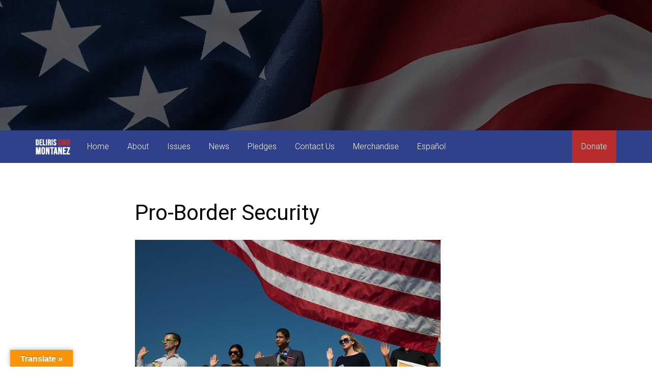

--- FILE ---
content_type: text/html; charset=UTF-8
request_url: https://dmbforelpaso.com/issues/immigration/
body_size: 11902
content:
<!DOCTYPE html>
<html lang="en-US" >
<head>
	<meta charset="UTF-8">
	<meta http-equiv="X-UA-Compatible" content="IE=edge">
	<meta name="viewport" content="width=device-width, initial-scale=1">
	<title>Pro-Border Security - Deliris Montanez for U.S. Congress</title>
	<link rel="profile" href="http://gmpg.org/xfn/11">
	<link rel="pingback" href="https://dmbforelpaso.com/xmlrpc.php">
	<link rel="shortcut icon" href="https://dmbforelpaso.com/wp-content/uploads/2022/12/favicon-deliris.png">	<link rel="apple-touch-icon-precomposed" href="https://dmbforelpaso.com/wp-content/uploads/2022/12/favicon-deliris.png">	<meta name='robots' content='index, follow, max-image-preview:large, max-snippet:-1, max-video-preview:-1' />
	<style>img:is([sizes="auto" i], [sizes^="auto," i]) { contain-intrinsic-size: 3000px 1500px }</style>
	
	<!-- This site is optimized with the Yoast SEO plugin v26.8 - https://yoast.com/product/yoast-seo-wordpress/ -->
	<link rel="canonical" href="https://dmbforelpaso.com/issues/immigration/" />
	<meta property="og:locale" content="en_US" />
	<meta property="og:type" content="article" />
	<meta property="og:title" content="Pro-Border Security - Deliris Montanez for U.S. Congress" />
	<meta property="og:description" content="I support offering a pathway to residency/citizenship to - certain documented/undocumented immigrants. e.g. those with no criminal record, who have lived in the U.S. for 5+ years and have proven to be an asset to our society." />
	<meta property="og:url" content="https://dmbforelpaso.com/issues/immigration/" />
	<meta property="og:site_name" content="Deliris Montanez for U.S. Congress" />
	<meta property="article:publisher" content="https://www.facebook.com/DMBfor/" />
	<meta property="article:modified_time" content="2022-12-16T18:37:56+00:00" />
	<meta property="og:image" content="https://dmbforelpaso.com/wp-content/uploads/2022/01/issues_immigration-847432038.jpg" />
	<meta property="og:image:width" content="600" />
	<meta property="og:image:height" content="300" />
	<meta property="og:image:type" content="image/jpeg" />
	<meta name="twitter:card" content="summary_large_image" />
	<meta name="twitter:site" content="@DMBfor" />
	<script type="application/ld+json" class="yoast-schema-graph">{"@context":"https://schema.org","@graph":[{"@type":"WebPage","@id":"https://dmbforelpaso.com/issues/immigration/","url":"https://dmbforelpaso.com/issues/immigration/","name":"Pro-Border Security - Deliris Montanez for U.S. Congress","isPartOf":{"@id":"https://dmbforelpaso.com/#website"},"primaryImageOfPage":{"@id":"https://dmbforelpaso.com/issues/immigration/#primaryimage"},"image":{"@id":"https://dmbforelpaso.com/issues/immigration/#primaryimage"},"thumbnailUrl":"https://dmbforelpaso.com/wp-content/uploads/2022/01/issues_immigration-847432038.jpg","datePublished":"2022-01-13T19:11:42+00:00","dateModified":"2022-12-16T18:37:56+00:00","breadcrumb":{"@id":"https://dmbforelpaso.com/issues/immigration/#breadcrumb"},"inLanguage":"en-US","potentialAction":[{"@type":"ReadAction","target":["https://dmbforelpaso.com/issues/immigration/"]}]},{"@type":"ImageObject","inLanguage":"en-US","@id":"https://dmbforelpaso.com/issues/immigration/#primaryimage","url":"https://dmbforelpaso.com/wp-content/uploads/2022/01/issues_immigration-847432038.jpg","contentUrl":"https://dmbforelpaso.com/wp-content/uploads/2022/01/issues_immigration-847432038.jpg","width":600,"height":300},{"@type":"BreadcrumbList","@id":"https://dmbforelpaso.com/issues/immigration/#breadcrumb","itemListElement":[{"@type":"ListItem","position":1,"name":"Home","item":"https://dmbforelpaso.com/"},{"@type":"ListItem","position":2,"name":"Issues","item":"https://dmbforelpaso.com/issues/"},{"@type":"ListItem","position":3,"name":"Pro-Border Security"}]},{"@type":"WebSite","@id":"https://dmbforelpaso.com/#website","url":"https://dmbforelpaso.com/","name":"Deliris Montanez for U.S. Congress","description":"El Paso&#039;s Stigma Smasher","publisher":{"@id":"https://dmbforelpaso.com/#organization"},"potentialAction":[{"@type":"SearchAction","target":{"@type":"EntryPoint","urlTemplate":"https://dmbforelpaso.com/?s={search_term_string}"},"query-input":{"@type":"PropertyValueSpecification","valueRequired":true,"valueName":"search_term_string"}}],"inLanguage":"en-US"},{"@type":"Organization","@id":"https://dmbforelpaso.com/#organization","name":"Deliris Montanez for U.S. Congress","url":"https://dmbforelpaso.com/","logo":{"@type":"ImageObject","inLanguage":"en-US","@id":"https://dmbforelpaso.com/#/schema/logo/image/","url":"https://dmbforelpaso.com/wp-content/uploads/2025/05/2026-DMB-for-Congress-D16-web.png","contentUrl":"https://dmbforelpaso.com/wp-content/uploads/2025/05/2026-DMB-for-Congress-D16-web.png","width":700,"height":575,"caption":"Deliris Montanez for U.S. Congress"},"image":{"@id":"https://dmbforelpaso.com/#/schema/logo/image/"},"sameAs":["https://www.facebook.com/DMBfor/","https://x.com/DMBfor","https://www.instagram.com/deemontanez","http://www.linkedin.com/in/deliris-dmb-montanez-26405333"]}]}</script>
	<!-- / Yoast SEO plugin. -->


<link rel='dns-prefetch' href='//translate.google.com' />
<link rel='dns-prefetch' href='//cdnjs.cloudflare.com' />
<link rel='dns-prefetch' href='//www.googletagmanager.com' />
<link rel='dns-prefetch' href='//fonts.googleapis.com' />
<link rel="alternate" type="application/rss+xml" title="Deliris Montanez for U.S. Congress &raquo; Feed" href="https://dmbforelpaso.com/feed/" />
<link rel="alternate" type="application/rss+xml" title="Deliris Montanez for U.S. Congress &raquo; Comments Feed" href="https://dmbforelpaso.com/comments/feed/" />
<link rel="alternate" type="application/rss+xml" title="Deliris Montanez for U.S. Congress &raquo; Pro-Border Security Comments Feed" href="https://dmbforelpaso.com/issues/immigration/feed/" />
<script type="text/javascript">
/* <![CDATA[ */
window._wpemojiSettings = {"baseUrl":"https:\/\/s.w.org\/images\/core\/emoji\/16.0.1\/72x72\/","ext":".png","svgUrl":"https:\/\/s.w.org\/images\/core\/emoji\/16.0.1\/svg\/","svgExt":".svg","source":{"concatemoji":"https:\/\/dmbforelpaso.com\/wp-includes\/js\/wp-emoji-release.min.js?ver=6.8.3"}};
/*! This file is auto-generated */
!function(s,n){var o,i,e;function c(e){try{var t={supportTests:e,timestamp:(new Date).valueOf()};sessionStorage.setItem(o,JSON.stringify(t))}catch(e){}}function p(e,t,n){e.clearRect(0,0,e.canvas.width,e.canvas.height),e.fillText(t,0,0);var t=new Uint32Array(e.getImageData(0,0,e.canvas.width,e.canvas.height).data),a=(e.clearRect(0,0,e.canvas.width,e.canvas.height),e.fillText(n,0,0),new Uint32Array(e.getImageData(0,0,e.canvas.width,e.canvas.height).data));return t.every(function(e,t){return e===a[t]})}function u(e,t){e.clearRect(0,0,e.canvas.width,e.canvas.height),e.fillText(t,0,0);for(var n=e.getImageData(16,16,1,1),a=0;a<n.data.length;a++)if(0!==n.data[a])return!1;return!0}function f(e,t,n,a){switch(t){case"flag":return n(e,"\ud83c\udff3\ufe0f\u200d\u26a7\ufe0f","\ud83c\udff3\ufe0f\u200b\u26a7\ufe0f")?!1:!n(e,"\ud83c\udde8\ud83c\uddf6","\ud83c\udde8\u200b\ud83c\uddf6")&&!n(e,"\ud83c\udff4\udb40\udc67\udb40\udc62\udb40\udc65\udb40\udc6e\udb40\udc67\udb40\udc7f","\ud83c\udff4\u200b\udb40\udc67\u200b\udb40\udc62\u200b\udb40\udc65\u200b\udb40\udc6e\u200b\udb40\udc67\u200b\udb40\udc7f");case"emoji":return!a(e,"\ud83e\udedf")}return!1}function g(e,t,n,a){var r="undefined"!=typeof WorkerGlobalScope&&self instanceof WorkerGlobalScope?new OffscreenCanvas(300,150):s.createElement("canvas"),o=r.getContext("2d",{willReadFrequently:!0}),i=(o.textBaseline="top",o.font="600 32px Arial",{});return e.forEach(function(e){i[e]=t(o,e,n,a)}),i}function t(e){var t=s.createElement("script");t.src=e,t.defer=!0,s.head.appendChild(t)}"undefined"!=typeof Promise&&(o="wpEmojiSettingsSupports",i=["flag","emoji"],n.supports={everything:!0,everythingExceptFlag:!0},e=new Promise(function(e){s.addEventListener("DOMContentLoaded",e,{once:!0})}),new Promise(function(t){var n=function(){try{var e=JSON.parse(sessionStorage.getItem(o));if("object"==typeof e&&"number"==typeof e.timestamp&&(new Date).valueOf()<e.timestamp+604800&&"object"==typeof e.supportTests)return e.supportTests}catch(e){}return null}();if(!n){if("undefined"!=typeof Worker&&"undefined"!=typeof OffscreenCanvas&&"undefined"!=typeof URL&&URL.createObjectURL&&"undefined"!=typeof Blob)try{var e="postMessage("+g.toString()+"("+[JSON.stringify(i),f.toString(),p.toString(),u.toString()].join(",")+"));",a=new Blob([e],{type:"text/javascript"}),r=new Worker(URL.createObjectURL(a),{name:"wpTestEmojiSupports"});return void(r.onmessage=function(e){c(n=e.data),r.terminate(),t(n)})}catch(e){}c(n=g(i,f,p,u))}t(n)}).then(function(e){for(var t in e)n.supports[t]=e[t],n.supports.everything=n.supports.everything&&n.supports[t],"flag"!==t&&(n.supports.everythingExceptFlag=n.supports.everythingExceptFlag&&n.supports[t]);n.supports.everythingExceptFlag=n.supports.everythingExceptFlag&&!n.supports.flag,n.DOMReady=!1,n.readyCallback=function(){n.DOMReady=!0}}).then(function(){return e}).then(function(){var e;n.supports.everything||(n.readyCallback(),(e=n.source||{}).concatemoji?t(e.concatemoji):e.wpemoji&&e.twemoji&&(t(e.twemoji),t(e.wpemoji)))}))}((window,document),window._wpemojiSettings);
/* ]]> */
</script>
<style id='wp-emoji-styles-inline-css' type='text/css'>

	img.wp-smiley, img.emoji {
		display: inline !important;
		border: none !important;
		box-shadow: none !important;
		height: 1em !important;
		width: 1em !important;
		margin: 0 0.07em !important;
		vertical-align: -0.1em !important;
		background: none !important;
		padding: 0 !important;
	}
</style>
<link rel='stylesheet' id='wp-block-library-css' href='https://dmbforelpaso.com/wp-includes/css/dist/block-library/style.min.css?ver=6.8.3' type='text/css' media='all' />
<style id='classic-theme-styles-inline-css' type='text/css'>
/*! This file is auto-generated */
.wp-block-button__link{color:#fff;background-color:#32373c;border-radius:9999px;box-shadow:none;text-decoration:none;padding:calc(.667em + 2px) calc(1.333em + 2px);font-size:1.125em}.wp-block-file__button{background:#32373c;color:#fff;text-decoration:none}
</style>
<style id='global-styles-inline-css' type='text/css'>
:root{--wp--preset--aspect-ratio--square: 1;--wp--preset--aspect-ratio--4-3: 4/3;--wp--preset--aspect-ratio--3-4: 3/4;--wp--preset--aspect-ratio--3-2: 3/2;--wp--preset--aspect-ratio--2-3: 2/3;--wp--preset--aspect-ratio--16-9: 16/9;--wp--preset--aspect-ratio--9-16: 9/16;--wp--preset--color--black: #000000;--wp--preset--color--cyan-bluish-gray: #abb8c3;--wp--preset--color--white: #ffffff;--wp--preset--color--pale-pink: #f78da7;--wp--preset--color--vivid-red: #cf2e2e;--wp--preset--color--luminous-vivid-orange: #ff6900;--wp--preset--color--luminous-vivid-amber: #fcb900;--wp--preset--color--light-green-cyan: #7bdcb5;--wp--preset--color--vivid-green-cyan: #00d084;--wp--preset--color--pale-cyan-blue: #8ed1fc;--wp--preset--color--vivid-cyan-blue: #0693e3;--wp--preset--color--vivid-purple: #9b51e0;--wp--preset--gradient--vivid-cyan-blue-to-vivid-purple: linear-gradient(135deg,rgba(6,147,227,1) 0%,rgb(155,81,224) 100%);--wp--preset--gradient--light-green-cyan-to-vivid-green-cyan: linear-gradient(135deg,rgb(122,220,180) 0%,rgb(0,208,130) 100%);--wp--preset--gradient--luminous-vivid-amber-to-luminous-vivid-orange: linear-gradient(135deg,rgba(252,185,0,1) 0%,rgba(255,105,0,1) 100%);--wp--preset--gradient--luminous-vivid-orange-to-vivid-red: linear-gradient(135deg,rgba(255,105,0,1) 0%,rgb(207,46,46) 100%);--wp--preset--gradient--very-light-gray-to-cyan-bluish-gray: linear-gradient(135deg,rgb(238,238,238) 0%,rgb(169,184,195) 100%);--wp--preset--gradient--cool-to-warm-spectrum: linear-gradient(135deg,rgb(74,234,220) 0%,rgb(151,120,209) 20%,rgb(207,42,186) 40%,rgb(238,44,130) 60%,rgb(251,105,98) 80%,rgb(254,248,76) 100%);--wp--preset--gradient--blush-light-purple: linear-gradient(135deg,rgb(255,206,236) 0%,rgb(152,150,240) 100%);--wp--preset--gradient--blush-bordeaux: linear-gradient(135deg,rgb(254,205,165) 0%,rgb(254,45,45) 50%,rgb(107,0,62) 100%);--wp--preset--gradient--luminous-dusk: linear-gradient(135deg,rgb(255,203,112) 0%,rgb(199,81,192) 50%,rgb(65,88,208) 100%);--wp--preset--gradient--pale-ocean: linear-gradient(135deg,rgb(255,245,203) 0%,rgb(182,227,212) 50%,rgb(51,167,181) 100%);--wp--preset--gradient--electric-grass: linear-gradient(135deg,rgb(202,248,128) 0%,rgb(113,206,126) 100%);--wp--preset--gradient--midnight: linear-gradient(135deg,rgb(2,3,129) 0%,rgb(40,116,252) 100%);--wp--preset--font-size--small: 13px;--wp--preset--font-size--medium: 20px;--wp--preset--font-size--large: 36px;--wp--preset--font-size--x-large: 42px;--wp--preset--spacing--20: 0.44rem;--wp--preset--spacing--30: 0.67rem;--wp--preset--spacing--40: 1rem;--wp--preset--spacing--50: 1.5rem;--wp--preset--spacing--60: 2.25rem;--wp--preset--spacing--70: 3.38rem;--wp--preset--spacing--80: 5.06rem;--wp--preset--shadow--natural: 6px 6px 9px rgba(0, 0, 0, 0.2);--wp--preset--shadow--deep: 12px 12px 50px rgba(0, 0, 0, 0.4);--wp--preset--shadow--sharp: 6px 6px 0px rgba(0, 0, 0, 0.2);--wp--preset--shadow--outlined: 6px 6px 0px -3px rgba(255, 255, 255, 1), 6px 6px rgba(0, 0, 0, 1);--wp--preset--shadow--crisp: 6px 6px 0px rgba(0, 0, 0, 1);}:where(.is-layout-flex){gap: 0.5em;}:where(.is-layout-grid){gap: 0.5em;}body .is-layout-flex{display: flex;}.is-layout-flex{flex-wrap: wrap;align-items: center;}.is-layout-flex > :is(*, div){margin: 0;}body .is-layout-grid{display: grid;}.is-layout-grid > :is(*, div){margin: 0;}:where(.wp-block-columns.is-layout-flex){gap: 2em;}:where(.wp-block-columns.is-layout-grid){gap: 2em;}:where(.wp-block-post-template.is-layout-flex){gap: 1.25em;}:where(.wp-block-post-template.is-layout-grid){gap: 1.25em;}.has-black-color{color: var(--wp--preset--color--black) !important;}.has-cyan-bluish-gray-color{color: var(--wp--preset--color--cyan-bluish-gray) !important;}.has-white-color{color: var(--wp--preset--color--white) !important;}.has-pale-pink-color{color: var(--wp--preset--color--pale-pink) !important;}.has-vivid-red-color{color: var(--wp--preset--color--vivid-red) !important;}.has-luminous-vivid-orange-color{color: var(--wp--preset--color--luminous-vivid-orange) !important;}.has-luminous-vivid-amber-color{color: var(--wp--preset--color--luminous-vivid-amber) !important;}.has-light-green-cyan-color{color: var(--wp--preset--color--light-green-cyan) !important;}.has-vivid-green-cyan-color{color: var(--wp--preset--color--vivid-green-cyan) !important;}.has-pale-cyan-blue-color{color: var(--wp--preset--color--pale-cyan-blue) !important;}.has-vivid-cyan-blue-color{color: var(--wp--preset--color--vivid-cyan-blue) !important;}.has-vivid-purple-color{color: var(--wp--preset--color--vivid-purple) !important;}.has-black-background-color{background-color: var(--wp--preset--color--black) !important;}.has-cyan-bluish-gray-background-color{background-color: var(--wp--preset--color--cyan-bluish-gray) !important;}.has-white-background-color{background-color: var(--wp--preset--color--white) !important;}.has-pale-pink-background-color{background-color: var(--wp--preset--color--pale-pink) !important;}.has-vivid-red-background-color{background-color: var(--wp--preset--color--vivid-red) !important;}.has-luminous-vivid-orange-background-color{background-color: var(--wp--preset--color--luminous-vivid-orange) !important;}.has-luminous-vivid-amber-background-color{background-color: var(--wp--preset--color--luminous-vivid-amber) !important;}.has-light-green-cyan-background-color{background-color: var(--wp--preset--color--light-green-cyan) !important;}.has-vivid-green-cyan-background-color{background-color: var(--wp--preset--color--vivid-green-cyan) !important;}.has-pale-cyan-blue-background-color{background-color: var(--wp--preset--color--pale-cyan-blue) !important;}.has-vivid-cyan-blue-background-color{background-color: var(--wp--preset--color--vivid-cyan-blue) !important;}.has-vivid-purple-background-color{background-color: var(--wp--preset--color--vivid-purple) !important;}.has-black-border-color{border-color: var(--wp--preset--color--black) !important;}.has-cyan-bluish-gray-border-color{border-color: var(--wp--preset--color--cyan-bluish-gray) !important;}.has-white-border-color{border-color: var(--wp--preset--color--white) !important;}.has-pale-pink-border-color{border-color: var(--wp--preset--color--pale-pink) !important;}.has-vivid-red-border-color{border-color: var(--wp--preset--color--vivid-red) !important;}.has-luminous-vivid-orange-border-color{border-color: var(--wp--preset--color--luminous-vivid-orange) !important;}.has-luminous-vivid-amber-border-color{border-color: var(--wp--preset--color--luminous-vivid-amber) !important;}.has-light-green-cyan-border-color{border-color: var(--wp--preset--color--light-green-cyan) !important;}.has-vivid-green-cyan-border-color{border-color: var(--wp--preset--color--vivid-green-cyan) !important;}.has-pale-cyan-blue-border-color{border-color: var(--wp--preset--color--pale-cyan-blue) !important;}.has-vivid-cyan-blue-border-color{border-color: var(--wp--preset--color--vivid-cyan-blue) !important;}.has-vivid-purple-border-color{border-color: var(--wp--preset--color--vivid-purple) !important;}.has-vivid-cyan-blue-to-vivid-purple-gradient-background{background: var(--wp--preset--gradient--vivid-cyan-blue-to-vivid-purple) !important;}.has-light-green-cyan-to-vivid-green-cyan-gradient-background{background: var(--wp--preset--gradient--light-green-cyan-to-vivid-green-cyan) !important;}.has-luminous-vivid-amber-to-luminous-vivid-orange-gradient-background{background: var(--wp--preset--gradient--luminous-vivid-amber-to-luminous-vivid-orange) !important;}.has-luminous-vivid-orange-to-vivid-red-gradient-background{background: var(--wp--preset--gradient--luminous-vivid-orange-to-vivid-red) !important;}.has-very-light-gray-to-cyan-bluish-gray-gradient-background{background: var(--wp--preset--gradient--very-light-gray-to-cyan-bluish-gray) !important;}.has-cool-to-warm-spectrum-gradient-background{background: var(--wp--preset--gradient--cool-to-warm-spectrum) !important;}.has-blush-light-purple-gradient-background{background: var(--wp--preset--gradient--blush-light-purple) !important;}.has-blush-bordeaux-gradient-background{background: var(--wp--preset--gradient--blush-bordeaux) !important;}.has-luminous-dusk-gradient-background{background: var(--wp--preset--gradient--luminous-dusk) !important;}.has-pale-ocean-gradient-background{background: var(--wp--preset--gradient--pale-ocean) !important;}.has-electric-grass-gradient-background{background: var(--wp--preset--gradient--electric-grass) !important;}.has-midnight-gradient-background{background: var(--wp--preset--gradient--midnight) !important;}.has-small-font-size{font-size: var(--wp--preset--font-size--small) !important;}.has-medium-font-size{font-size: var(--wp--preset--font-size--medium) !important;}.has-large-font-size{font-size: var(--wp--preset--font-size--large) !important;}.has-x-large-font-size{font-size: var(--wp--preset--font-size--x-large) !important;}
:where(.wp-block-post-template.is-layout-flex){gap: 1.25em;}:where(.wp-block-post-template.is-layout-grid){gap: 1.25em;}
:where(.wp-block-columns.is-layout-flex){gap: 2em;}:where(.wp-block-columns.is-layout-grid){gap: 2em;}
:root :where(.wp-block-pullquote){font-size: 1.5em;line-height: 1.6;}
</style>
<link rel='stylesheet' id='google-language-translator-css' href='https://dmbforelpaso.com/wp-content/plugins/google-language-translator/css/style.css?ver=6.0.20' type='text/css' media='' />
<link rel='stylesheet' id='glt-toolbar-styles-css' href='https://dmbforelpaso.com/wp-content/plugins/google-language-translator/css/toolbar.css?ver=6.0.20' type='text/css' media='' />
<link rel='stylesheet' id='wpos-slick-style-css' href='https://dmbforelpaso.com/wp-content/plugins/wp-responsive-recent-post-slider/assets/css/slick.css?ver=3.7.1' type='text/css' media='all' />
<link rel='stylesheet' id='wppsac-public-style-css' href='https://dmbforelpaso.com/wp-content/plugins/wp-responsive-recent-post-slider/assets/css/recent-post-style.css?ver=3.7.1' type='text/css' media='all' />
<link rel='stylesheet' id='wp-components-css' href='https://dmbforelpaso.com/wp-includes/css/dist/components/style.min.css?ver=6.8.3' type='text/css' media='all' />
<link rel='stylesheet' id='godaddy-styles-css' href='https://dmbforelpaso.com/wp-content/mu-plugins/vendor/wpex/godaddy-launch/includes/Dependencies/GoDaddy/Styles/build/latest.css?ver=2.0.2' type='text/css' media='all' />
<link rel='stylesheet' id='colorbox-css' href='https://dmbforelpaso.com/wp-content/plugins/simple-colorbox/themes/theme1/colorbox.css?ver=6.8.3' type='text/css' media='screen' />
<link rel='stylesheet' id='font-awesome-css' href='https://dmbforelpaso.com/wp-content/themes/parallelus-frontrunner/assets/css/font-awesome.min.css?ver=4.7.0' type='text/css' media='all' />
<link rel='stylesheet' id='theme-bootstrap-css' href='https://dmbforelpaso.com/wp-content/themes/parallelus-frontrunner/assets/css/bootstrap.min.css?ver=6.8.3' type='text/css' media='all' />
<link rel='stylesheet' id='theme-style-css' href='https://dmbforelpaso.com/wp-content/themes/parallelus-frontrunner/style.css?ver=6.8.3' type='text/css' media='all' />
<style id='theme-style-inline-css' type='text/css'>
.accent-1-bg,.navbar-default,.header-bg-wrapper .logo-container .logo,.header-links-item .overlay,.header-links-item.solid-primary,.header-links-item.solid-primary .overlay{background-color:#30408d;color:rgba(255,255,255,0.9);}.accent-1-text{color:#30408d;}a.accent-1-text:hover{color:#5c6ec7;}.navbar-default,.navbar-default .navbar-collapse,.navbar-default .navbar-form,.navbar-form .form-control{border-color:#30408d;}.accent-2-bg,.accent-box,.donate-box,.newsletter-box,.navbar-wrapper .navbar ul#nav-right li,.navbar-vertical ul#nav-right li,.header-links-item.accent .overlay,.header-links-item.solid-accent,.header-links-item.solid-accent .overlay{background-color:#ba2c2b;color:rgba(255,255,255,0.9);}.accent-2-text,.list-group-item.active > .badge,.nav-pills > .active > a > .badge,h1 a:hover,.h1 a:hover,h2 a:hover,.h2 a:hover,h3 a:hover,.h3 a:hover,h4 a:hover,.h4 a:hover,h5 a:hover,.h5 a:hover,h6 a:hover,.h6 a:hover,.box .amount label.btn.on,.box .amount labelbutton.on,.box .amount labelinput[type="button"].on,.box .amount labelinput[type="submit"].on,.post a.more-link:hover,.entry a.more-link:hover,.issue a.more-link:hover,.timeline .date-title,.search-result h3 a,.search-result .result-title a {color:#ba2c2b;}a.accent-2-text:hover{color:#dd6e6e;}a.thumbnail:hover,a.thumbnail:focus,a.thumbnail.active,.nav .open > a,.nav .open > a:hover,.nav .open > a:focus{border-color:#ba2c2b;}.video-list .video-thumbnail{border-bottom-color:#ba2c2b;}a:hover,a:focus,.widget a:hover,.btn.btn-link:hover,.btn.btn-link:focus,.search-result h3 a:hover,.search-result .result-title a:hover{color:#30408d;}.btn.btn-link:hover,.btn.btn-link:focus{border-color:#30408d;}.navbar-default{background-color:#30408d;color:#ffffff;}.navbar-default .navbar-brand,.navbar-default .navbar-brand:hover,.navbar-default .navbar-brand:focus,.navbar-default .navbar-text,.navbar-default .navbar-nav > li > a,.navbar-default .navbar-nav > li > a:hover,.navbar-default .navbar-nav > li > a:focus,.navbar-default .navbar-nav > .active > a,.navbar-default .navbar-nav > .active > a:hover,.navbar-default .navbar-nav > .active > a:focus,.navbar-default .navbar-toggle .icon-bar{color:#ffffff;}.navbar-default .navbar-form{border-color:#30408d;}.navbar-wrapper .navbar .navbar-nav > li.open > a,.navbar-wrapper .navbar .navbar-nav > li > a:hover,.navbar-wrapper .navbar .navbar-nav > li > a:focus{background-color:#21338c;}.navbar .dropdown-toggle::after{border-top-color:#ffffff;}.navbar-default .navbar-collapse{color:#ffffff;}.navbar-default .dropdown-menu,.navbar-default .navbar-nav > li > a:hover,.navbar-default .navbar-nav > li > a:focus,.navbar-default .navbar-nav > .active > a,.navbar-default .navbar-nav > .active > a:hover,.navbar-default .navbar-nav > .active > a:focus,.navbar-default .navbar-nav > .open > a,.navbar-default .navbar-nav > .open > a:hover,.navbar-default .navbar-nav > .open > a:focus{background-color:#21338c;color:#ffffff;}@media (max-width:767px){.navbar-default .navbar-nav .open .dropdown-menu > li > a:hover,.navbar-default .navbar-nav .open .dropdown-menu > li > a:focus,.navbar-default .navbar-nav .open .dropdown-menu > .active > a,.navbar-default .navbar-nav .open .dropdown-menu > .active > a:hover,.navbar-default .navbar-nav .open .dropdown-menu > .active > a:focus{background-color:#21338c;color:#ffffff;}}.navbar-default .dropdown-menu > li > a, .navbar-default .dropdown-menu > li > a:hover,.navbar-default .dropdown-menu > li > a:focus{color:#ffffff;}.navbar-wrapper .navbar .navbar-nav > li.open li a:hover,.navbar-wrapper .navbar .navbar-nav > li.open li a:focus{background-color:rgba(255,255,255,.14);}.navbar .dropdown.open > .dropdown-toggle::after{border-top-color:#ffffff !important;}.navbar .dropdown-submenu > a.dropdown-toggle:after,.navbar .dropdown-submenu > a.dropdown-toggle:hover:after{border-left-color:#ffffff;border-top-color:transparent !important;}.navbar-default .navbar-nav > .active > a,.navbar-default .navbar-nav > .active > a:hover,.navbar-default .navbar-nav > .active > a:focus{background:#172b8c;color:#ffffff;}.navbar .active > .dropdown-toggle::after,.navbar .dropdown.open.active > .dropdown-toggle::after{border-top-color:#ffffff;}.navbar-wrapper .navbar ul#nav-right > li,.navbar-vertical ul#nav-right > li{background-color:#ba2c2b;color:#ffffff;}.navbar-wrapper .navbar ul#nav-right{background-color:#ba2c2b;color:#ffffff;}.navbar-wrapper .navbar ul#nav-right .navbar-text,.navbar-wrapper .navbar ul#nav-right > li > a,.navbar-wrapper .navbar ul#nav-right > li > a:hover,.navbar-wrapper .navbar ul#nav-right > li > a:focus,.navbar-wrapper .navbar ul#nav-right > .active > a,.navbar-wrapper .navbar ul#nav-right > .active > a:hover,.navbar-wrapper .navbar ul#nav-right > .active > a:focus,.navbar-default .navbar-toggle .icon-bar{color:#ffffff;}.navbar-wrapper .navbar ul#nav-right.navbar-nav > li.open > a,.navbar-wrapper .navbar ul#nav-right.navbar-nav > li > a:hover,.navbar-wrapper .navbar ul#nav-right.navbar-nav > li > a:focus{background-color:#d64d4c;}.navbar-vertical ul#nav-right .dropdown-toggle::after,.navbar-wrapper .navbar ul#nav-right .dropdown-toggle::after{border-top-color:#ffffff;}.navbar-wrapper .navbar ul#nav-right .dropdown-menu,.navbar-wrapper .navbar ul#nav-right li ul li,.navbar-vertical ul#nav-right li ul li,.navbar-wrapper .navbar ul#nav-right > li > a:hover,.navbar-wrapper .navbar ul#nav-right > li > a:focus,.navbar-wrapper .navbar ul#nav-right > .active > a,.navbar-wrapper .navbar ul#nav-right > .active > a:hover,.navbar-wrapper .navbar ul#nav-right > .active > a:focus,.navbar-wrapper .navbar ul#nav-right > .open > a,.navbar-wrapper .navbar ul#nav-right > .open > a:hover,.navbar-wrapper .navbar ul#nav-right > .open > a:focus{background-color:#d64d4c;color:rgba(255,255,255,0.9);}@media (max-width:767px){.navbar-wrapper .navbar ul#nav-right .open .dropdown-menu > li > a:hover,.navbar-wrapper .navbar ul#nav-right .open .dropdown-menu > li > a:focus,.navbar-wrapper .navbar ul#nav-right .open .dropdown-menu > .active > a,.navbar-wrapper .navbar ul#nav-right .open .dropdown-menu > .active > a:hover,.navbar-wrapper .navbar ul#nav-right .open .dropdown-menu > .active > a:focus{background-color:#d64d4c;color:rgba(255,255,255,0.9);}}.navbar-wrapper .navbar ul#nav-right .dropdown-menu > li > a,.navbar-wrapper .navbar ul#nav-right .dropdown-menu > li > a:hover,.navbar-wrapper .navbar ul#nav-right .dropdown-menu > li > a:focus{color:rgba(255,255,255,0.9);}.navbar-wrapper .navbar ul#nav-right.navbar-nav > li.open li a:hover,.navbar-wrapper .navbar ul#nav-right.navbar-nav > li.open li a:focus{background-color:rgba(255,255,255,.14);}.navbar-wrapper .navbar ul#nav-right .dropdown.open > .dropdown-toggle::after{border-top-color:rgba(255,255,255,0.9) !important;}.navbar-wrapper .navbar ul#nav-right .dropdown-submenu > a.dropdown-toggle:after,.navbar-wrapper .navbar ul#nav-right .dropdown-submenu > a.dropdown-toggle:hover:after{border-left-color:rgba(255,255,255,0.9);border-top-color:transparent !important;}.navbar-wrapper .navbar ul#nav-right > .active > a,.navbar-wrapper .navbar ul#nav-right > .active > a:hover,.navbar-wrapper .navbar ul#nav-right > .active > a:focus{background:#;color:rgba(255,255,255,0.9);}.navbar-wrapper .navbar ul#nav-right .active > .dropdown-toggle::after,.navbar-wrapper .navbar ul#nav-right .dropdown.open.active > .dropdown-toggle::after{border-top-color:rgba(255,255,255,0.9);}body{font-family:Roboto;font-size:16px;color:#232323;}.tooltip,.popover,blockquote small,blockquote cite,.heading,#footer.with-overlap .container-box h3,body.videos .video-entry .video-title,body.post-type-archive-political-video .video-entry .video-title,.search-result h3,.search-result .result-title{font-family:Roboto;color:#232323;}.box h3,.box .ninja-forms-form-title{font-family:Roboto;}.widget-title,.header-links-item article h3,#footer.with-overlap .container-box .ninja-forms-form-title,.popover-title,.post-nav-popover h3.popover-title{font-family:Roboto;}.thumbnail .caption,blockquote em,.comment-list .media-body .panel-heading .media-heading a,.nav-tabs > li > a,.nav-justified:not([class*="nav-pills"]):not([class*="nav-tabs"]) > li > a,.panel-default .close,.modal .close,.cover-container .light-bg h1,.cover-container .light-bg .h1,.cover-container .light-bg h2,.cover-container .light-bg .h2,.cover-container .light-bg h3,.cover-container .light-bg .h3,.cover-container .light-bg h4,.cover-container .light-bg .h4,.cover-container .light-bg h5,.cover-container .light-bg .h5,.cover-container .light-bg h6,.cover-container .light-bg .h6,.cover-container .light-bg p, .cover-container .light-bg .entry-content,.copyright,.timeline .tl-panel .tl-body i,#login #nav a:hover,#login #backtoblog a:hover{color:#232323;}.intro-wrap h1,.cover .cover-container h1,blockquote.big-quote{font-family:Roboto;font-style:normal;}h1,h2,h3,.h1,.h2,.h3,.page-title{font-family:Roboto;font-weight:400;color:#000000;}h4,.h4,h5,.h5,h6,.h6,.search-result h3,blockquote,.featured-slider article h3{font-family:Roboto;}h4,.h4,h5,.h5,h6,.h6,.search-result h3,h1 a,.h1 a,h2 a,.h2 a,h3 a,.h3 a,h4 a,.h4 a,h5 a,.h5 a,h6 a,.h6 a{color:#000000;}.icon-blocks a{background-color:rgb(255 255 255 / 15%);display:block;text-decoration:none;-webkit-transition:opacity .2s ease .1s,box-shadow .4s ease .1s;-o-transition:opacity .2s ease .1s,box-shadow .4s ease .1s;transition:opacity .2s ease .1s,box-shadow .4s ease .1s;}.icon-blocks a:hover{position:relative;text-decoration:none;-webkit-box-shadow:0 0 20px rgb(0 0 0 / 0%);box-shadow:0 0 20px rgb(0 0 0 / 0%);}
</style>
<link rel='stylesheet' id='theme-google-font-body-css' href='https://fonts.googleapis.com/css?family=Roboto:400,400italic,100,100italic,300,300italic,500,500italic,700,700italic&#038;subset=latin,latin-ext' type='text/css' media='all' />
<link rel='stylesheet' id='theme-google-font-heading-css' href='https://fonts.googleapis.com/css?family=Roboto:400,400italic,700,700italic&#038;subset=latin,latin-ext' type='text/css' media='all' />
<script type="text/javascript" src="https://dmbforelpaso.com/wp-includes/js/jquery/jquery.min.js?ver=3.7.1" id="jquery-core-js"></script>
<script type="text/javascript" src="https://dmbforelpaso.com/wp-includes/js/jquery/jquery-migrate.min.js?ver=3.4.1" id="jquery-migrate-js"></script>
<!--[if lt IE 9]>
<script type="text/javascript" src="//cdnjs.cloudflare.com/ajax/libs/html5shiv/3.7.2/html5shiv-printshiv.min.js?ver=6.8.3" id="theme-html5shiv-js"></script>
<![endif]-->
<!--[if lt IE 9]>
<script type="text/javascript" src="//cdnjs.cloudflare.com/ajax/libs/respond.js/1.4.2/respond.min.js?ver=6.8.3" id="theme-respondjs-js"></script>
<![endif]-->
<script type="text/javascript" src="https://dmbforelpaso.com/wp-content/themes/parallelus-frontrunner/assets/js/ie10-viewport-bug-workaround.js?ver=1" id="theme-ie10-viewport-bug-js"></script>

<!-- Google tag (gtag.js) snippet added by Site Kit -->
<!-- Google Analytics snippet added by Site Kit -->
<script type="text/javascript" src="https://www.googletagmanager.com/gtag/js?id=GT-PLWX8S9" id="google_gtagjs-js" async></script>
<script type="text/javascript" id="google_gtagjs-js-after">
/* <![CDATA[ */
window.dataLayer = window.dataLayer || [];function gtag(){dataLayer.push(arguments);}
gtag("set","linker",{"domains":["dmbforelpaso.com"]});
gtag("js", new Date());
gtag("set", "developer_id.dZTNiMT", true);
gtag("config", "GT-PLWX8S9");
/* ]]> */
</script>
<link rel="https://api.w.org/" href="https://dmbforelpaso.com/wp-json/" /><link rel="EditURI" type="application/rsd+xml" title="RSD" href="https://dmbforelpaso.com/xmlrpc.php?rsd" />
<link rel='shortlink' href='https://dmbforelpaso.com/?p=518' />
<link rel="alternate" title="oEmbed (JSON)" type="application/json+oembed" href="https://dmbforelpaso.com/wp-json/oembed/1.0/embed?url=https%3A%2F%2Fdmbforelpaso.com%2Fissues%2Fimmigration%2F" />
<link rel="alternate" title="oEmbed (XML)" type="text/xml+oembed" href="https://dmbforelpaso.com/wp-json/oembed/1.0/embed?url=https%3A%2F%2Fdmbforelpaso.com%2Fissues%2Fimmigration%2F&#038;format=xml" />
<style>p.hello{font-size:12px;color:darkgray;}#google_language_translator,#flags{text-align:left;}#google_language_translator{clear:both;}#flags{width:165px;}#flags a{display:inline-block;margin-right:2px;}#google_language_translator a{display:none!important;}div.skiptranslate.goog-te-gadget{display:inline!important;}.goog-te-gadget{color:transparent!important;}.goog-te-gadget{font-size:0px!important;}.goog-branding{display:none;}.goog-tooltip{display: none!important;}.goog-tooltip:hover{display: none!important;}.goog-text-highlight{background-color:transparent!important;border:none!important;box-shadow:none!important;}#google_language_translator select.goog-te-combo{color:#32373c;}div.skiptranslate{display:none!important;}body{top:0px!important;}#goog-gt-{display:none!important;}font font{background-color:transparent!important;box-shadow:none!important;position:initial!important;}#glt-translate-trigger{left:20px;right:auto;}#glt-translate-trigger > span{color:#ffffff;}#glt-translate-trigger{background:#f89406;}.goog-te-gadget .goog-te-combo{width:100%;}</style><meta name="generator" content="Site Kit by Google 1.170.0" />
<!-- Simple Colorbox Plugin v1.6.1 by Ryan Hellyer ... https://geek.hellyer.kiwi/products/simple-colorbox/ -->
<link rel="icon" href="https://dmbforelpaso.com/wp-content/uploads/2022/12/favicon-deliris-150x150.png" sizes="32x32" />
<link rel="icon" href="https://dmbforelpaso.com/wp-content/uploads/2022/12/favicon-deliris.png" sizes="192x192" />
<link rel="apple-touch-icon" href="https://dmbforelpaso.com/wp-content/uploads/2022/12/favicon-deliris.png" />
<meta name="msapplication-TileImage" content="https://dmbforelpaso.com/wp-content/uploads/2022/12/favicon-deliris.png" />
</head>

<body class="wp-singular political-issue-template-default single single-political-issue postid-518 wp-theme-parallelus-frontrunner">

	
	

<div id="header" class="header-bg header-nav-bottom " style="background-image:url(https://dmbforelpaso.com/wp-content/uploads/2022/01/header-page-DMB2.jpg);">

			<div class="header-bg-wrapper" style="display:none;">

			


		</div>  <!-- end header-bg-wrapper -->
		

<div class="header-inner menu-container">
	<div class="navbar-wrapper">
		<nav class="navbar navbar-default navbar-static-top navbar-sticky" id="nav-main">
			<div class="container-fluid">

				<div class="navbar-header">
					<button type="button" class="navbar-toggle collapsed" data-toggle="collapse" data-target="#navbar-main" aria-expanded="false">
						<span class="sr-only">Toggle navigation</span>
						<span class="icon-bar"></span>
						<span class="icon-bar"></span>
						<span class="icon-bar"></span>
					</button>

					<a href="https://dmbforelpaso.com/" title="Deliris Montanez for U.S. Congress" rel="home" class="navbar-brand">
						<img src="https://dmbforelpaso.com/wp-content/uploads/2025/07/Deliris-TX-Congress_nav_white3-1.png" alt="Deliris Montanez for U.S. Congress">					</a>

				</div>

				<div class="collapse navbar-collapse" id="navbar-main">
				<ul id="nav-left" class="nav navbar-nav"><li id="menu-item-372" class="menu-item menu-item-type-custom menu-item-object-custom menu-item-home menu-item-372"><a href="https://dmbforelpaso.com/">Home</a></li>
<li id="menu-item-366" class="menu-item menu-item-type-post_type menu-item-object-page menu-item-366"><a href="https://dmbforelpaso.com/about-deliris-montanez-berrios/">About</a></li>
<li id="menu-item-370" class="menu-item menu-item-type-custom menu-item-object-custom menu-item-370"><a href="https://dmbforelpaso.com/issues/">Issues</a></li>
<li id="menu-item-371" class="menu-item menu-item-type-custom menu-item-object-custom menu-item-371"><a href="https://dmbforelpaso.com/news/">News</a></li>
<li id="menu-item-1259" class="menu-item menu-item-type-custom menu-item-object-custom menu-item-1259"><a href="https://dmbforelpaso.com/tag/pledges/">Pledges</a></li>
<li id="menu-item-369" class="menu-item menu-item-type-post_type menu-item-object-page menu-item-369"><a href="https://dmbforelpaso.com/contact/">Contact Us</a></li>
<li id="menu-item-843" class="menu-item menu-item-type-custom menu-item-object-custom menu-item-843"><a href="https://secure.winred.com/deliris-montanez-berrios-dmb/storefront/" target="_blank">Merchandise</a></li>
<li id="menu-item-903" class="menu-item menu-item-type-custom menu-item-object-custom menu-item-903"><a href="https://dmbforelpaso.com/political-category/espanol/">Español</a></li>
</ul><ul id="nav-right" class="nav navbar-nav"><li id="menu-item-301" class="menu-item menu-item-type-post_type menu-item-object-page menu-item-301"><a href="https://dmbforelpaso.com/donation/">Donate</a></li>
</ul>				</div>
			</div>
		</nav>  <!-- end default nav -->
	</div>  <!-- end navbar-wrapper -->
</div>  <!-- end header-inner -->

</div>  <!-- / #header -->
<div class="main-content container">
<div class="row">

	
<div class="main-section col-md-10 col-md-offset-1 col-lg-8 col-lg-offset-2">

	<article id="post-518" class="post-518 political-issue type-political-issue status-publish has-post-thumbnail hentry">

				<header class="page-header">
			<h1 class="page-title">Pro-Border Security</h1>
		</header>
		
		<div class="entry-content">

						<p class="entry-thumbnail">
				<img width="600" height="300" src="https://dmbforelpaso.com/wp-content/uploads/2022/01/issues_immigration-847432038.jpg" class="attachment-blog size-blog wp-post-image" alt="" decoding="async" fetchpriority="high" srcset="https://dmbforelpaso.com/wp-content/uploads/2022/01/issues_immigration-847432038.jpg 600w, https://dmbforelpaso.com/wp-content/uploads/2022/01/issues_immigration-847432038-300x150.jpg 300w" sizes="(max-width: 600px) 100vw, 600px" />			</p>
			
			<p>I support offering a pathway to residency/citizenship to &#8211; certain documented/undocumented immigrants. e.g. those with no criminal record, who have lived in the U.S. for 5+ years and have proven to be an asset to our society. Penalties imposed on employers who violate immigration laws. Do not support open borders, but I do support the need to reform our immigration laws for asylum seekers to plead their cases and have a fair chance. Improve diplomatic alliances in other countries to prevent illegal immigration.</p>

		</div>

		
	<div id="comments" class="comments-area">

	
	
	
		<div id="respond" class="comment-respond">
		<h3 id="reply-title" class="comment-reply-title">Leave a Reply <small><a rel="nofollow" id="cancel-comment-reply-link" href="/issues/immigration/#respond" style="display:none;">Cancel Reply</a></small></h3><form action="https://dmbforelpaso.com/wp-comments-post.php" method="post" id="commentform" class="comment-form"><p class="comment-notes"><span id="email-notes">Your email address will not be published.</span> <span class="required-field-message">Required fields are marked <span class="required">*</span></span></p><p><textarea placeholder="Start typing..." id="comment" class="form-control" name="comment" cols="45" rows="8" aria-required="true"></textarea></p><div class="form-allowed-tags-wrapper"><p class="form-allowed-tags">You may use these <abbr title="HyperText Markup Language">HTML</abbr> tags and attributes:</p><div class="well well-sm"><small>&lt;a href=&quot;&quot; title=&quot;&quot;&gt; &lt;abbr title=&quot;&quot;&gt; &lt;acronym title=&quot;&quot;&gt; &lt;b&gt; &lt;blockquote cite=&quot;&quot;&gt; &lt;cite&gt; &lt;code&gt; &lt;del datetime=&quot;&quot;&gt; &lt;em&gt; &lt;i&gt; &lt;q cite=&quot;&quot;&gt; &lt;s&gt; &lt;strike&gt; &lt;strong&gt; </small></div></div><p class="comment-form-author"><label for="author">Name <span class="required">*</span></label> <input id="author" name="author" type="text" value="" size="30" maxlength="245" autocomplete="name" required="required" /></p>
<p class="comment-form-email"><label for="email">Email <span class="required">*</span></label> <input id="email" name="email" type="text" value="" size="30" maxlength="100" aria-describedby="email-notes" autocomplete="email" required="required" /></p>
<p class="comment-form-url"><label for="url">Website</label> <input id="url" name="url" type="text" value="" size="30" maxlength="200" autocomplete="url" /></p>
<p class="comment-form-cookies-consent"><input id="wp-comment-cookies-consent" name="wp-comment-cookies-consent" type="checkbox" value="yes" /> <label for="wp-comment-cookies-consent">Save my name, email, and website in this browser for the next time I comment.</label></p>
		<div hidden class="wpsec_captcha_wrapper">
			<div class="wpsec_captcha_image"></div>
			<label for="wpsec_captcha_answer">
			Type in the text displayed above			</label>
			<input type="text" class="wpsec_captcha_answer" name="wpsec_captcha_answer" value=""/>
		</div>
		<p class="form-submit"><input name="submit" type="submit" id="commentsubmit" class="submit" value="Post Comment" /> <input type='hidden' name='comment_post_ID' value='518' id='comment_post_ID' />
<input type='hidden' name='comment_parent' id='comment_parent' value='0' />
</p></form>	</div><!-- #respond -->
	
</div><!-- #comments -->

	</article>
</div>


</div>


</div> <!-- /main-content container -->

	
	<footer id="footer" class="wrapper with-overlap" style="background-color:#ededef;">

			<div class="container-box">
			<div class="container">
				<div class="container-box-wrapper accent-box" >
								</div>
			</div>
		</div>

		
		<div class="container">
			<div class="row">

				<div class="col-md-12">

												<ul class="footer-social icon-blocks">
								<li><a href="https://www.facebook.com/DMBfor/" target="_blank"><i class="fa fa-facebook"></i></a></li><li><a href="https://twitter.com/DMBfor" target="_blank"><i class="fa fa-twitter"></i></a></li><li><a href="https://www.instagram.com/deemontanez/" target="_blank"><i class="fa fa-instagram"></i></a></li><li><a href="https://www.youtube.com/channel/UCQPTp_n5MqwY7IwixEvmBmA" target="_blank"><i class="fa fa-youtube"></i></a></li>							</ul>
							
					<div class="footer-nav"><ul id="footer-menu" class="footer-nav-menu"><li class="menu-item menu-item-type-custom menu-item-object-custom menu-item-home menu-item-372"><a href="https://dmbforelpaso.com/">Home</a></li>
<li class="menu-item menu-item-type-post_type menu-item-object-page menu-item-366"><a href="https://dmbforelpaso.com/about-deliris-montanez-berrios/">About</a></li>
<li class="menu-item menu-item-type-custom menu-item-object-custom menu-item-370"><a href="https://dmbforelpaso.com/issues/">Issues</a></li>
<li class="menu-item menu-item-type-custom menu-item-object-custom menu-item-371"><a href="https://dmbforelpaso.com/news/">News</a></li>
<li class="menu-item menu-item-type-custom menu-item-object-custom menu-item-1259"><a href="https://dmbforelpaso.com/tag/pledges/">Pledges</a></li>
<li class="menu-item menu-item-type-post_type menu-item-object-page menu-item-369"><a href="https://dmbforelpaso.com/contact/">Contact Us</a></li>
<li class="menu-item menu-item-type-custom menu-item-object-custom menu-item-843"><a href="https://secure.winred.com/deliris-montanez-berrios-dmb/storefront/" target="_blank">Merchandise</a></li>
<li class="menu-item menu-item-type-custom menu-item-object-custom menu-item-903"><a href="https://dmbforelpaso.com/political-category/espanol/">Español</a></li>
</ul></div><ul class="footer-social icon-blocks">
<li style="list-style-type: none; padding-right: 20px;"><a href="https://ballotpedia.org/Deliris_Montanez_Berrios"><img class="alignnone size-thumbnail wp-image-425" src="https://dmbforelpaso.com/wp-content/uploads/2022/01/Ballotpedia-Share-Icon-150x150.png" alt="" width="62" height="62" /></a></li>
<li style="list-style-type: none; padding-right: 20px;"><a href="https://vote-usa.org/"><img class="alignnone size-thumbnail wp-image-716" src="https://dmbforelpaso.com/wp-content/uploads/2022/02/ballot-button-sprite-150x62.png" alt="" width="150" height="62" /></a></li>
<li style="list-style-type: none; padding-right: 20px;"><a href="https://truthsocial.com/@dmbfor"><img class="alignnone size-thumbnail wp-image-716" src="https://dmbforelpaso.com/wp-content/uploads/2023/05/truth-social.png" alt="Truth Social" width="62" height="62" /></a></li>
<li style="list-style-type: none;"><a href="http://www.linkedin.com/in/deliris-dmb-montanez-26405333"><img class="alignnone size-thumbnail wp-image-716" src="https://dmbforelpaso.com/wp-content/uploads/2023/10/linkedin.png" alt="LinkedIn" width="62" height="62" /></a></li>
</ul>
<div class="paid-for">
<p class="no-margin">PAID FOR BY DELIRIS MONTANEZ BERRIOS (DMB)</p>
</div>
<div class="copyright">
<p>© DMB 2024, <a href="https://www.enspotpolitical.com/" target="_blank" rel="nofollow noopener">EnSpot Political</a>.<br />
P.O. Box 220863<br />
El Paso, Texas 79913<br />
<a href="https://dmbforelpaso.com/privacy-policy/" target="_blank" rel="noopener">Privacy Policy</a>&nbsp;|&nbsp; <a href="https://dmbforelpaso.com/terms-and-conditions/" target="_blank" rel="noopener">Terms and Conditions</a> </p>
</div>

				</div>

			</div>

		</div>
	</footer>


<script type="speculationrules">
{"prefetch":[{"source":"document","where":{"and":[{"href_matches":"\/*"},{"not":{"href_matches":["\/wp-*.php","\/wp-admin\/*","\/wp-content\/uploads\/*","\/wp-content\/*","\/wp-content\/plugins\/*","\/wp-content\/themes\/parallelus-frontrunner\/*","\/*\\?(.+)"]}},{"not":{"selector_matches":"a[rel~=\"nofollow\"]"}},{"not":{"selector_matches":".no-prefetch, .no-prefetch a"}}]},"eagerness":"conservative"}]}
</script>
<div id="glt-translate-trigger"><span class="notranslate">Translate »</span></div><div id="glt-toolbar"></div><div id="flags" style="display:none" class="size18"><ul id="sortable" class="ui-sortable"><li id="English"><a href="#" title="English" class="nturl notranslate en flag united-states"></a></li><li id="French"><a href="#" title="French" class="nturl notranslate fr flag French"></a></li><li id="Italian"><a href="#" title="Italian" class="nturl notranslate it flag Italian"></a></li><li id="Spanish"><a href="#" title="Spanish" class="nturl notranslate es flag Spanish"></a></li></ul></div><div id='glt-footer'><div id="google_language_translator" class="default-language-en"></div></div><script>function GoogleLanguageTranslatorInit() { new google.translate.TranslateElement({pageLanguage: 'en', includedLanguages:'en,fr,it,es', autoDisplay: false}, 'google_language_translator');}</script><script type="text/javascript" src="https://dmbforelpaso.com/wp-content/plugins/coblocks/dist/js/coblocks-animation.js?ver=3.1.16" id="coblocks-animation-js"></script>
<script type="text/javascript" src="https://dmbforelpaso.com/wp-content/plugins/coblocks/dist/js/vendors/tiny-swiper.js?ver=3.1.16" id="coblocks-tiny-swiper-js"></script>
<script type="text/javascript" id="coblocks-tinyswiper-initializer-js-extra">
/* <![CDATA[ */
var coblocksTinyswiper = {"carouselPrevButtonAriaLabel":"Previous","carouselNextButtonAriaLabel":"Next","sliderImageAriaLabel":"Image"};
/* ]]> */
</script>
<script type="text/javascript" src="https://dmbforelpaso.com/wp-content/plugins/coblocks/dist/js/coblocks-tinyswiper-initializer.js?ver=3.1.16" id="coblocks-tinyswiper-initializer-js"></script>
<script type="text/javascript" src="https://dmbforelpaso.com/wp-content/plugins/google-language-translator/js/scripts.js?ver=6.0.20" id="scripts-js"></script>
<script type="text/javascript" src="//translate.google.com/translate_a/element.js?cb=GoogleLanguageTranslatorInit" id="scripts-google-js"></script>
<script type="text/javascript" id="colorbox-js-extra">
/* <![CDATA[ */
var colorboxSettings = {"rel":"group","maxWidth":"95%","maxHeight":"95%","opacity":"0.6","current":"image {current} of {total}","previous":"previous","next":"next","close":"close","xhrError":"This content failed to load.","imgError":"This image failed to load.","slideshowStart":"start slideshow","slideshowStop":"stop slideshow"};
 
		jQuery(function($){ 
			// Examples of how to assign the ColorBox event to elements 
			$("a[href$=\'jpg\'],a[href$=\'jpeg\'],a[href$=\'png\'],a[href$=\'bmp\'],a[href$=\'gif\'],a[href$=\'JPG\'],a[href$=\'JPEG\'],a[href$=\'PNG\'],a[href$=\'BMP\'],a[href$=\'GIF\']").colorbox(colorboxSettings); 
		});;
/* ]]> */
</script>
<script type="text/javascript" src="https://dmbforelpaso.com/wp-content/plugins/simple-colorbox/scripts/jquery.colorbox-min.js?ver=1" id="colorbox-js"></script>
<script type="text/javascript" id="theme-js-js-extra">
/* <![CDATA[ */
var ThemeJS = {"ajax_url":"https:\/\/dmbforelpaso.com\/wp-admin\/admin-ajax.php"};
/* ]]> */
</script>
<script type="text/javascript" src="https://dmbforelpaso.com/wp-content/themes/parallelus-frontrunner/assets/js/theme-scripts.js?ver=1.0" id="theme-js-js"></script>
<script type="text/javascript" src="https://dmbforelpaso.com/wp-content/themes/parallelus-frontrunner/assets/js/bootstrap.min.js?ver=1.0" id="theme-bootstrapjs-js"></script>
<script type="text/javascript" src="//cdnjs.cloudflare.com/ajax/libs/fitvids/1.1.0/jquery.fitvids.min.js?ver=1.1.0" id="fitvids-js"></script>
<script type="text/javascript" src="https://dmbforelpaso.com/wp-includes/js/comment-reply.min.js?ver=6.8.3" id="comment-reply-js" async="async" data-wp-strategy="async"></script>
<script type="text/javascript" src="https://captcha.wpsecurity.godaddy.com/api/v1/captcha/script?trigger=comment" id="wpsec_show_captcha-js"></script>
<script type="text/javascript" id="custom-theme-js">if (typeof jQuery.fn.fitVids === "undefined") { document.write("<script src='https://dmbforelpaso.com/wp-content/themes/parallelus-frontrunner/assets/js/jquery.fitvids.min.js'>\x3C/script>"); }</script>
</body>
</html>

--- FILE ---
content_type: text/css
request_url: https://dmbforelpaso.com/wp-content/themes/parallelus-frontrunner/assets/css/bootstrap.min.css?ver=6.8.3
body_size: 34207
content:
/*!
 * Bootstrap v3.3.5 (http://getbootstrap.com)
 * Copyright 2011-2015 Twitter, Inc.
 * Licensed under MIT (https://github.com/twbs/bootstrap/blob/master/LICENSE)
 *//*! normalize.css v3.0.3 | MIT License | github.com/necolas/normalize.css */html{font-family:sans-serif;-ms-text-size-adjust:100%;-webkit-text-size-adjust:100%}body{margin:0}article,aside,details,figcaption,figure,footer,header,hgroup,main,menu,nav,section,summary{display:block}audio,canvas,progress,video{display:inline-block;vertical-align:baseline}audio:not([controls]){display:none;height:0}[hidden],template{display:none}a{background-color:transparent}a:active,a:hover{outline:0}abbr[title]{border-bottom:1px dotted}b,strong{font-weight:bold}dfn{font-style:italic}h1{font-size:2em;margin:0.67em 0}mark{background:#ff0;color:#000}small{font-size:80%}sub,sup{font-size:75%;line-height:0;position:relative;vertical-align:baseline}sup{top:-0.5em}sub{bottom:-0.25em}img{border:0}svg:not(:root){overflow:hidden}figure{margin:1em 40px}hr{box-sizing:content-box;height:0}pre{overflow:auto}code,kbd,pre,samp{font-family:monospace, monospace;font-size:1em}button,input,optgroup,select,textarea{color:inherit;font:inherit;margin:0}button{overflow:visible}button,select{text-transform:none}button,html input[type="button"],input[type="reset"],input[type="submit"]{-webkit-appearance:button;cursor:pointer}button[disabled],html input[disabled]{cursor:default}button::-moz-focus-inner,input::-moz-focus-inner{border:0;padding:0}input{line-height:normal}input[type="checkbox"],input[type="radio"]{box-sizing:border-box;padding:0}input[type="number"]::-webkit-inner-spin-button,input[type="number"]::-webkit-outer-spin-button{height:auto}input[type="search"]{-webkit-appearance:textfield;box-sizing:content-box}input[type="search"]::-webkit-search-cancel-button,input[type="search"]::-webkit-search-decoration{-webkit-appearance:none}fieldset{border:1px solid #c0c0c0;margin:0 2px;padding:0.35em 0.625em 0.75em}legend{border:0;padding:0}textarea{overflow:auto}optgroup{font-weight:bold}table{border-collapse:collapse;border-spacing:0}td,th{padding:0}/*! Source: https://github.com/h5bp/html5-boilerplate/blob/master/src/css/main.css */@media print{*,*:before,*:after{background:transparent !important;color:#000 !important;box-shadow:none !important;text-shadow:none !important}a,a:visited{text-decoration:underline}a[href]:after{content:" (" attr(href) ")"}abbr[title]:after{content:" (" attr(title) ")"}a[href^="#"]:after,a[href^="javascript:"]:after{content:""}pre,blockquote{border:1px solid #999;page-break-inside:avoid}thead{display:table-header-group}tr,img{page-break-inside:avoid}img{max-width:100% !important}p,h2,h3{orphans:3;widows:3}h2,h3{page-break-after:avoid}.navbar{display:none}.btn>.caret,.dropup>.btn>.caret,button>.caret,.dropup>button>.caret,input[type='button']>.caret,.dropup>input[type='button']>.caret,input[type='submit']>.caret,.dropup>input[type='submit']>.caret{border-top-color:#000 !important}.label{border:1px solid #000}.table{border-collapse:collapse !important}.table td,.table th{background-color:#fff !important}.table-bordered th,.table-bordered td{border:1px solid #ddd !important}}@font-face{font-family:'Glyphicons Halflings';src:url('../fonts/glyphicons-halflings-regular.eot');src:url('../fonts/glyphicons-halflings-regular.eot?#iefix') format('embedded-opentype'),url('../fonts/glyphicons-halflings-regular.woff2') format('woff2'),url('../fonts/glyphicons-halflings-regular.woff') format('woff'),url('../fonts/glyphicons-halflings-regular.ttf') format('truetype'),url('../fonts/glyphicons-halflings-regular.svg#glyphicons_halflingsregular') format('svg')}.glyphicon{position:relative;top:1px;display:inline-block;font-family:'Glyphicons Halflings';font-style:normal;font-weight:normal;line-height:1;-webkit-font-smoothing:antialiased;-moz-osx-font-smoothing:grayscale}.glyphicon-asterisk:before{content:"\2a"}.glyphicon-plus:before{content:"\2b"}.glyphicon-euro:before,.glyphicon-eur:before{content:"\20ac"}.glyphicon-minus:before{content:"\2212"}.glyphicon-cloud:before{content:"\2601"}.glyphicon-envelope:before{content:"\2709"}.glyphicon-pencil:before{content:"\270f"}.glyphicon-glass:before{content:"\e001"}.glyphicon-music:before{content:"\e002"}.glyphicon-search:before{content:"\e003"}.glyphicon-heart:before{content:"\e005"}.glyphicon-star:before{content:"\e006"}.glyphicon-star-empty:before{content:"\e007"}.glyphicon-user:before{content:"\e008"}.glyphicon-film:before{content:"\e009"}.glyphicon-th-large:before{content:"\e010"}.glyphicon-th:before{content:"\e011"}.glyphicon-th-list:before{content:"\e012"}.glyphicon-ok:before{content:"\e013"}.glyphicon-remove:before{content:"\e014"}.glyphicon-zoom-in:before{content:"\e015"}.glyphicon-zoom-out:before{content:"\e016"}.glyphicon-off:before{content:"\e017"}.glyphicon-signal:before{content:"\e018"}.glyphicon-cog:before{content:"\e019"}.glyphicon-trash:before{content:"\e020"}.glyphicon-home:before{content:"\e021"}.glyphicon-file:before{content:"\e022"}.glyphicon-time:before{content:"\e023"}.glyphicon-road:before{content:"\e024"}.glyphicon-download-alt:before{content:"\e025"}.glyphicon-download:before{content:"\e026"}.glyphicon-upload:before{content:"\e027"}.glyphicon-inbox:before{content:"\e028"}.glyphicon-play-circle:before{content:"\e029"}.glyphicon-repeat:before{content:"\e030"}.glyphicon-refresh:before{content:"\e031"}.glyphicon-list-alt:before{content:"\e032"}.glyphicon-lock:before{content:"\e033"}.glyphicon-flag:before{content:"\e034"}.glyphicon-headphones:before{content:"\e035"}.glyphicon-volume-off:before{content:"\e036"}.glyphicon-volume-down:before{content:"\e037"}.glyphicon-volume-up:before{content:"\e038"}.glyphicon-qrcode:before{content:"\e039"}.glyphicon-barcode:before{content:"\e040"}.glyphicon-tag:before{content:"\e041"}.glyphicon-tags:before{content:"\e042"}.glyphicon-book:before{content:"\e043"}.glyphicon-bookmark:before{content:"\e044"}.glyphicon-print:before{content:"\e045"}.glyphicon-camera:before{content:"\e046"}.glyphicon-font:before{content:"\e047"}.glyphicon-bold:before{content:"\e048"}.glyphicon-italic:before{content:"\e049"}.glyphicon-text-height:before{content:"\e050"}.glyphicon-text-width:before{content:"\e051"}.glyphicon-align-left:before{content:"\e052"}.glyphicon-align-center:before{content:"\e053"}.glyphicon-align-right:before{content:"\e054"}.glyphicon-align-justify:before{content:"\e055"}.glyphicon-list:before{content:"\e056"}.glyphicon-indent-left:before{content:"\e057"}.glyphicon-indent-right:before{content:"\e058"}.glyphicon-facetime-video:before{content:"\e059"}.glyphicon-picture:before{content:"\e060"}.glyphicon-map-marker:before{content:"\e062"}.glyphicon-adjust:before{content:"\e063"}.glyphicon-tint:before{content:"\e064"}.glyphicon-edit:before{content:"\e065"}.glyphicon-share:before{content:"\e066"}.glyphicon-check:before{content:"\e067"}.glyphicon-move:before{content:"\e068"}.glyphicon-step-backward:before{content:"\e069"}.glyphicon-fast-backward:before{content:"\e070"}.glyphicon-backward:before{content:"\e071"}.glyphicon-play:before{content:"\e072"}.glyphicon-pause:before{content:"\e073"}.glyphicon-stop:before{content:"\e074"}.glyphicon-forward:before{content:"\e075"}.glyphicon-fast-forward:before{content:"\e076"}.glyphicon-step-forward:before{content:"\e077"}.glyphicon-eject:before{content:"\e078"}.glyphicon-chevron-left:before{content:"\e079"}.glyphicon-chevron-right:before{content:"\e080"}.glyphicon-plus-sign:before{content:"\e081"}.glyphicon-minus-sign:before{content:"\e082"}.glyphicon-remove-sign:before{content:"\e083"}.glyphicon-ok-sign:before{content:"\e084"}.glyphicon-question-sign:before{content:"\e085"}.glyphicon-info-sign:before{content:"\e086"}.glyphicon-screenshot:before{content:"\e087"}.glyphicon-remove-circle:before{content:"\e088"}.glyphicon-ok-circle:before{content:"\e089"}.glyphicon-ban-circle:before{content:"\e090"}.glyphicon-arrow-left:before{content:"\e091"}.glyphicon-arrow-right:before{content:"\e092"}.glyphicon-arrow-up:before{content:"\e093"}.glyphicon-arrow-down:before{content:"\e094"}.glyphicon-share-alt:before{content:"\e095"}.glyphicon-resize-full:before{content:"\e096"}.glyphicon-resize-small:before{content:"\e097"}.glyphicon-exclamation-sign:before{content:"\e101"}.glyphicon-gift:before{content:"\e102"}.glyphicon-leaf:before{content:"\e103"}.glyphicon-fire:before{content:"\e104"}.glyphicon-eye-open:before{content:"\e105"}.glyphicon-eye-close:before{content:"\e106"}.glyphicon-warning-sign:before{content:"\e107"}.glyphicon-plane:before{content:"\e108"}.glyphicon-calendar:before{content:"\e109"}.glyphicon-random:before{content:"\e110"}.glyphicon-comment:before{content:"\e111"}.glyphicon-magnet:before{content:"\e112"}.glyphicon-chevron-up:before{content:"\e113"}.glyphicon-chevron-down:before{content:"\e114"}.glyphicon-retweet:before{content:"\e115"}.glyphicon-shopping-cart:before{content:"\e116"}.glyphicon-folder-close:before{content:"\e117"}.glyphicon-folder-open:before{content:"\e118"}.glyphicon-resize-vertical:before{content:"\e119"}.glyphicon-resize-horizontal:before{content:"\e120"}.glyphicon-hdd:before{content:"\e121"}.glyphicon-bullhorn:before{content:"\e122"}.glyphicon-bell:before{content:"\e123"}.glyphicon-certificate:before{content:"\e124"}.glyphicon-thumbs-up:before{content:"\e125"}.glyphicon-thumbs-down:before{content:"\e126"}.glyphicon-hand-right:before{content:"\e127"}.glyphicon-hand-left:before{content:"\e128"}.glyphicon-hand-up:before{content:"\e129"}.glyphicon-hand-down:before{content:"\e130"}.glyphicon-circle-arrow-right:before{content:"\e131"}.glyphicon-circle-arrow-left:before{content:"\e132"}.glyphicon-circle-arrow-up:before{content:"\e133"}.glyphicon-circle-arrow-down:before{content:"\e134"}.glyphicon-globe:before{content:"\e135"}.glyphicon-wrench:before{content:"\e136"}.glyphicon-tasks:before{content:"\e137"}.glyphicon-filter:before{content:"\e138"}.glyphicon-briefcase:before{content:"\e139"}.glyphicon-fullscreen:before{content:"\e140"}.glyphicon-dashboard:before{content:"\e141"}.glyphicon-paperclip:before{content:"\e142"}.glyphicon-heart-empty:before{content:"\e143"}.glyphicon-link:before{content:"\e144"}.glyphicon-phone:before{content:"\e145"}.glyphicon-pushpin:before{content:"\e146"}.glyphicon-usd:before{content:"\e148"}.glyphicon-gbp:before{content:"\e149"}.glyphicon-sort:before{content:"\e150"}.glyphicon-sort-by-alphabet:before{content:"\e151"}.glyphicon-sort-by-alphabet-alt:before{content:"\e152"}.glyphicon-sort-by-order:before{content:"\e153"}.glyphicon-sort-by-order-alt:before{content:"\e154"}.glyphicon-sort-by-attributes:before{content:"\e155"}.glyphicon-sort-by-attributes-alt:before{content:"\e156"}.glyphicon-unchecked:before{content:"\e157"}.glyphicon-expand:before{content:"\e158"}.glyphicon-collapse-down:before{content:"\e159"}.glyphicon-collapse-up:before{content:"\e160"}.glyphicon-log-in:before{content:"\e161"}.glyphicon-flash:before{content:"\e162"}.glyphicon-log-out:before{content:"\e163"}.glyphicon-new-window:before{content:"\e164"}.glyphicon-record:before{content:"\e165"}.glyphicon-save:before{content:"\e166"}.glyphicon-open:before{content:"\e167"}.glyphicon-saved:before{content:"\e168"}.glyphicon-import:before{content:"\e169"}.glyphicon-export:before{content:"\e170"}.glyphicon-send:before{content:"\e171"}.glyphicon-floppy-disk:before{content:"\e172"}.glyphicon-floppy-saved:before{content:"\e173"}.glyphicon-floppy-remove:before{content:"\e174"}.glyphicon-floppy-save:before{content:"\e175"}.glyphicon-floppy-open:before{content:"\e176"}.glyphicon-credit-card:before{content:"\e177"}.glyphicon-transfer:before{content:"\e178"}.glyphicon-cutlery:before{content:"\e179"}.glyphicon-header:before{content:"\e180"}.glyphicon-compressed:before{content:"\e181"}.glyphicon-earphone:before{content:"\e182"}.glyphicon-phone-alt:before{content:"\e183"}.glyphicon-tower:before{content:"\e184"}.glyphicon-stats:before{content:"\e185"}.glyphicon-sd-video:before{content:"\e186"}.glyphicon-hd-video:before{content:"\e187"}.glyphicon-subtitles:before{content:"\e188"}.glyphicon-sound-stereo:before{content:"\e189"}.glyphicon-sound-dolby:before{content:"\e190"}.glyphicon-sound-5-1:before{content:"\e191"}.glyphicon-sound-6-1:before{content:"\e192"}.glyphicon-sound-7-1:before{content:"\e193"}.glyphicon-copyright-mark:before{content:"\e194"}.glyphicon-registration-mark:before{content:"\e195"}.glyphicon-cloud-download:before{content:"\e197"}.glyphicon-cloud-upload:before{content:"\e198"}.glyphicon-tree-conifer:before{content:"\e199"}.glyphicon-tree-deciduous:before{content:"\e200"}.glyphicon-cd:before{content:"\e201"}.glyphicon-save-file:before{content:"\e202"}.glyphicon-open-file:before{content:"\e203"}.glyphicon-level-up:before{content:"\e204"}.glyphicon-copy:before{content:"\e205"}.glyphicon-paste:before{content:"\e206"}.glyphicon-alert:before{content:"\e209"}.glyphicon-equalizer:before{content:"\e210"}.glyphicon-king:before{content:"\e211"}.glyphicon-queen:before{content:"\e212"}.glyphicon-pawn:before{content:"\e213"}.glyphicon-bishop:before{content:"\e214"}.glyphicon-knight:before{content:"\e215"}.glyphicon-baby-formula:before{content:"\e216"}.glyphicon-tent:before{content:"\26fa"}.glyphicon-blackboard:before{content:"\e218"}.glyphicon-bed:before{content:"\e219"}.glyphicon-apple:before{content:"\f8ff"}.glyphicon-erase:before{content:"\e221"}.glyphicon-hourglass:before{content:"\231b"}.glyphicon-lamp:before{content:"\e223"}.glyphicon-duplicate:before{content:"\e224"}.glyphicon-piggy-bank:before{content:"\e225"}.glyphicon-scissors:before{content:"\e226"}.glyphicon-bitcoin:before{content:"\e227"}.glyphicon-btc:before{content:"\e227"}.glyphicon-xbt:before{content:"\e227"}.glyphicon-yen:before{content:"\00a5"}.glyphicon-jpy:before{content:"\00a5"}.glyphicon-ruble:before{content:"\20bd"}.glyphicon-rub:before{content:"\20bd"}.glyphicon-scale:before{content:"\e230"}.glyphicon-ice-lolly:before{content:"\e231"}.glyphicon-ice-lolly-tasted:before{content:"\e232"}.glyphicon-education:before{content:"\e233"}.glyphicon-option-horizontal:before{content:"\e234"}.glyphicon-option-vertical:before{content:"\e235"}.glyphicon-menu-hamburger:before{content:"\e236"}.glyphicon-modal-window:before{content:"\e237"}.glyphicon-oil:before{content:"\e238"}.glyphicon-grain:before{content:"\e239"}.glyphicon-sunglasses:before{content:"\e240"}.glyphicon-text-size:before{content:"\e241"}.glyphicon-text-color:before{content:"\e242"}.glyphicon-text-background:before{content:"\e243"}.glyphicon-object-align-top:before{content:"\e244"}.glyphicon-object-align-bottom:before{content:"\e245"}.glyphicon-object-align-horizontal:before{content:"\e246"}.glyphicon-object-align-left:before{content:"\e247"}.glyphicon-object-align-vertical:before{content:"\e248"}.glyphicon-object-align-right:before{content:"\e249"}.glyphicon-triangle-right:before{content:"\e250"}.glyphicon-triangle-left:before{content:"\e251"}.glyphicon-triangle-bottom:before{content:"\e252"}.glyphicon-triangle-top:before{content:"\e253"}.glyphicon-console:before{content:"\e254"}.glyphicon-superscript:before{content:"\e255"}.glyphicon-subscript:before{content:"\e256"}.glyphicon-menu-left:before{content:"\e257"}.glyphicon-menu-right:before{content:"\e258"}.glyphicon-menu-down:before{content:"\e259"}.glyphicon-menu-up:before{content:"\e260"}*{-webkit-box-sizing:border-box;-moz-box-sizing:border-box;box-sizing:border-box}*:before,*:after{-webkit-box-sizing:border-box;-moz-box-sizing:border-box;box-sizing:border-box}html{font-size:10px;-webkit-tap-highlight-color:rgba(0,0,0,0)}body{font-family:"Roboto",sans-serif;font-size:16px;line-height:1.5;color:#232323;background-color:#ffffff}input,button,select,textarea{font-family:inherit;font-size:inherit;line-height:inherit}a{color:#ba1c24;text-decoration:none}a:hover,a:focus{color:#ca0c16;text-decoration:underline}a:focus{outline:thin dotted;outline:5px auto -webkit-focus-ring-color;outline-offset:-2px}figure{margin:0}img{vertical-align:middle}.img-responsive,.thumbnail>img,.thumbnail a>img,.carousel-inner>.item>img,.carousel-inner>.item>a>img{display:block;max-width:100%;height:auto}.img-rounded{border-radius:4px}.img-thumbnail{padding:4px;line-height:1.5;background-color:#ffffff;border:1px solid #dddddd;border-radius:2px;-webkit-transition:all .2s ease-in-out;-o-transition:all .2s ease-in-out;transition:all .2s ease-in-out;display:inline-block;max-width:100%;height:auto}.img-circle{border-radius:50%}hr{margin-top:24px;margin-bottom:24px;border:0;border-top:1px solid #d8d8d8}.sr-only{position:absolute;width:1px;height:1px;margin:-1px;padding:0;overflow:hidden;clip:rect(0, 0, 0, 0);border:0}.sr-only-focusable:active,.sr-only-focusable:focus{position:static;width:auto;height:auto;margin:0;overflow:visible;clip:auto}[role="button"]{cursor:pointer}h1,h2,h3,h4,h5,h6,.h1,.h2,.h3,.h4,.h5,.h6,.search-result h3{font-family:"Droid Serif",serif;font-weight:400;line-height:1.1;color:#000000}h1 small,h2 small,h3 small,h4 small,h5 small,h6 small,.h1 small,.h2 small,.h3 small,.h4 small,.h5 small,.h6 small,h1 .small,h2 .small,h3 .small,h4 .small,h5 .small,h6 .small,.h1 .small,.h2 .small,.h3 .small,.h4 .small,.h5 .small,.h6 .small{font-weight:normal;line-height:1;color:#979799}h1,.h1,h2,.h2,h3,.h3{margin-top:24px;margin-bottom:12px}h1 small,.h1 small,h2 small,.h2 small,h3 small,.h3 small,h1 .small,.h1 .small,h2 .small,.h2 .small,h3 .small,.h3 .small{font-size:65%}h4,.h4,h5,.h5,h6,.h6,.search-result h3{margin-top:12px;margin-bottom:12px}h4 small,.h4 small,h5 small,.h5 small,h6 small,.h6 small,h4 .small,.h4 .small,h5 .small,.h5 .small,h6 .small,.h6 .small{font-size:75%}h1,.h1{font-size:54px}h2,.h2{font-size:38px}h3,.h3{font-size:26px}h4,.h4,.search-result h3{font-size:21px}h5,.h5{font-size:16px}h6,.h6{font-size:13px}p{margin:0 0 12px}.lead{margin-bottom:24px;font-size:18px;font-weight:300;line-height:1.4}@media (min-width:768px){.lead{font-size:24px}}small,.small,.widget .event-entry .event-content{font-size:81%}mark,.mark{background-color:#ffebc4;padding:.2em}.text-left{text-align:left}.text-right{text-align:right}.text-center{text-align:center}.text-justify{text-align:justify}.text-nowrap{white-space:nowrap}.text-lowercase{text-transform:lowercase}.text-uppercase{text-transform:uppercase}.text-capitalize{text-transform:capitalize}.text-muted{color:#979799}.text-primary{color:#1f97ed}a.text-primary:hover,a.text-primary:focus{color:#107cc9}.text-success{color:#27ae60}a.text-success:hover,a.text-success:focus{color:#1e8449}.text-info{color:#4dbedf}a.text-info:hover,a.text-info:focus{color:#26acd3}.text-warning{color:#f39c12}a.text-warning:hover,a.text-warning:focus{color:#c87f0a}.text-danger{color:#e74c3c}a.text-danger:hover,a.text-danger:focus{color:#d62c1a}.bg-primary{color:#fff;background-color:#1f97ed}a.bg-primary:hover,a.bg-primary:focus{background-color:#107cc9}.bg-success{background-color:#dff0d8}a.bg-success:hover,a.bg-success:focus{background-color:#c1e2b3}.bg-info{background-color:#d3f3ff}a.bg-info:hover,a.bg-info:focus{background-color:#a0e5ff}.bg-warning{background-color:#ffebc4}a.bg-warning:hover,a.bg-warning:focus{background-color:#ffda91}.bg-danger{background-color:#ffc8c8}a.bg-danger:hover,a.bg-danger:focus{background-color:#ff9595}.page-header{padding-bottom:11px;margin:48px 0 24px;border-bottom:1px solid #d8d8d8}ul,ol{margin-top:0;margin-bottom:12px}ul ul,ol ul,ul ol,ol ol{margin-bottom:0}.list-unstyled,.widget>ul,.widget.widget_nav_menu ul{padding-left:0;list-style:none}.list-inline{padding-left:0;list-style:none;margin-left:-5px}.list-inline>li{display:inline-block;padding-left:5px;padding-right:5px}dl{margin-top:0;margin-bottom:24px}dt,dd{line-height:1.5}dt{font-weight:bold}dd{margin-left:0}@media (min-width:768px){.dl-horizontal dt{float:left;width:160px;clear:left;text-align:right;overflow:hidden;text-overflow:ellipsis;white-space:nowrap}.dl-horizontal dd{margin-left:180px}}abbr[title],abbr[data-original-title]{cursor:help;border-bottom:1px dotted #979799}.initialism{font-size:90%;text-transform:uppercase}blockquote{padding:12px 24px;margin:0 0 24px;font-size:20px;border-left:5px solid #d8d8d8}blockquote p:last-child,blockquote ul:last-child,blockquote ol:last-child{margin-bottom:0}blockquote footer,blockquote small,blockquote .small{display:block;font-size:80%;line-height:1.5;color:#656566}blockquote footer:before,blockquote small:before,blockquote .small:before{content:'\2014 \00A0'}.blockquote-reverse,blockquote.pull-right{padding-right:15px;padding-left:0;border-right:5px solid #d8d8d8;border-left:0;text-align:right}.blockquote-reverse footer:before,blockquote.pull-right footer:before,.blockquote-reverse small:before,blockquote.pull-right small:before,.blockquote-reverse .small:before,blockquote.pull-right .small:before{content:''}.blockquote-reverse footer:after,blockquote.pull-right footer:after,.blockquote-reverse small:after,blockquote.pull-right small:after,.blockquote-reverse .small:after,blockquote.pull-right .small:after{content:'\00A0 \2014'}address{margin-bottom:24px;font-style:normal;line-height:1.5}code,kbd,pre,samp{font-family:Menlo, Monaco, Consolas, monospace}code{padding:2px 4px;font-size:90%;color:#008800;background-color:#edf6ed;border-radius:2px}kbd{padding:2px 4px;font-size:90%;color:#ffffff;background-color:#333333;border-radius:1px;box-shadow:inset 0 -1px 0 rgba(0,0,0,0.25)}kbd kbd{padding:0;font-size:100%;font-weight:bold;box-shadow:none}pre{display:block;padding:11.5px;margin:0 0 12px;font-size:15px;line-height:1.5;word-break:break-all;word-wrap:break-word;color:#38383f;background-color:#ededef;border:1px solid #d2d2d7;border-radius:2px}pre code{padding:0;font-size:inherit;color:inherit;white-space:pre-wrap;background-color:transparent;border-radius:0}.pre-scrollable{max-height:340px;overflow-y:scroll}.container{margin-right:auto;margin-left:auto;padding-left:15px;padding-right:15px}@media (min-width:768px){.container{width:750px}}@media (min-width:992px){.container{width:970px}}@media (min-width:1200px){.container{width:1170px}}.container-fluid{margin-right:auto;margin-left:auto;padding-left:15px;padding-right:15px}.row,.newsletter-box .ninja-forms-all-fields-wrap,.newsletter-box nf-fields-wrap{margin-left:-15px;margin-right:-15px}.col-xs-1,.col-sm-1,.col-md-1,.col-lg-1,.col-xs-2,.col-sm-2,.col-md-2,.col-lg-2,.col-xs-3,.col-sm-3,.col-md-3,.col-lg-3,.col-xs-4,.col-sm-4,.col-md-4,.col-lg-4,.col-xs-5,.col-sm-5,.col-md-5,.col-lg-5,.col-xs-6,.col-sm-6,.col-md-6,.col-lg-6,.col-xs-7,.col-sm-7,.col-md-7,.col-lg-7,.col-xs-8,.col-sm-8,.col-md-8,.col-lg-8,.col-xs-9,.col-sm-9,.col-md-9,.col-lg-9,.col-xs-10,.col-sm-10,.col-md-10,.col-lg-10,.col-xs-11,.col-sm-11,.col-md-11,.col-lg-11,.col-xs-12,.col-sm-12,.col-md-12,.col-lg-12{position:relative;min-height:1px;padding-left:15px;padding-right:15px}.col-xs-1,.col-xs-2,.col-xs-3,.col-xs-4,.col-xs-5,.col-xs-6,.col-xs-7,.col-xs-8,.col-xs-9,.col-xs-10,.col-xs-11,.col-xs-12{float:left}.col-xs-12{width:100%}.col-xs-11{width:91.66666667%}.col-xs-10{width:83.33333333%}.col-xs-9{width:75%}.col-xs-8{width:66.66666667%}.col-xs-7{width:58.33333333%}.col-xs-6{width:50%}.col-xs-5{width:41.66666667%}.col-xs-4{width:33.33333333%}.col-xs-3{width:25%}.col-xs-2{width:16.66666667%}.col-xs-1{width:8.33333333%}.col-xs-pull-12{right:100%}.col-xs-pull-11{right:91.66666667%}.col-xs-pull-10{right:83.33333333%}.col-xs-pull-9{right:75%}.col-xs-pull-8{right:66.66666667%}.col-xs-pull-7{right:58.33333333%}.col-xs-pull-6{right:50%}.col-xs-pull-5{right:41.66666667%}.col-xs-pull-4{right:33.33333333%}.col-xs-pull-3{right:25%}.col-xs-pull-2{right:16.66666667%}.col-xs-pull-1{right:8.33333333%}.col-xs-pull-0{right:auto}.col-xs-push-12{left:100%}.col-xs-push-11{left:91.66666667%}.col-xs-push-10{left:83.33333333%}.col-xs-push-9{left:75%}.col-xs-push-8{left:66.66666667%}.col-xs-push-7{left:58.33333333%}.col-xs-push-6{left:50%}.col-xs-push-5{left:41.66666667%}.col-xs-push-4{left:33.33333333%}.col-xs-push-3{left:25%}.col-xs-push-2{left:16.66666667%}.col-xs-push-1{left:8.33333333%}.col-xs-push-0{left:auto}.col-xs-offset-12{margin-left:100%}.col-xs-offset-11{margin-left:91.66666667%}.col-xs-offset-10{margin-left:83.33333333%}.col-xs-offset-9{margin-left:75%}.col-xs-offset-8{margin-left:66.66666667%}.col-xs-offset-7{margin-left:58.33333333%}.col-xs-offset-6{margin-left:50%}.col-xs-offset-5{margin-left:41.66666667%}.col-xs-offset-4{margin-left:33.33333333%}.col-xs-offset-3{margin-left:25%}.col-xs-offset-2{margin-left:16.66666667%}.col-xs-offset-1{margin-left:8.33333333%}.col-xs-offset-0{margin-left:0%}@media (min-width:768px){.col-sm-1,.col-sm-2,.col-sm-3,.col-sm-4,.col-sm-5,.col-sm-6,.col-sm-7,.col-sm-8,.col-sm-9,.col-sm-10,.col-sm-11,.col-sm-12{float:left}.col-sm-12{width:100%}.col-sm-11{width:91.66666667%}.col-sm-10{width:83.33333333%}.col-sm-9{width:75%}.col-sm-8{width:66.66666667%}.col-sm-7{width:58.33333333%}.col-sm-6{width:50%}.col-sm-5{width:41.66666667%}.col-sm-4{width:33.33333333%}.col-sm-3{width:25%}.col-sm-2{width:16.66666667%}.col-sm-1{width:8.33333333%}.col-sm-pull-12{right:100%}.col-sm-pull-11{right:91.66666667%}.col-sm-pull-10{right:83.33333333%}.col-sm-pull-9{right:75%}.col-sm-pull-8{right:66.66666667%}.col-sm-pull-7{right:58.33333333%}.col-sm-pull-6{right:50%}.col-sm-pull-5{right:41.66666667%}.col-sm-pull-4{right:33.33333333%}.col-sm-pull-3{right:25%}.col-sm-pull-2{right:16.66666667%}.col-sm-pull-1{right:8.33333333%}.col-sm-pull-0{right:auto}.col-sm-push-12{left:100%}.col-sm-push-11{left:91.66666667%}.col-sm-push-10{left:83.33333333%}.col-sm-push-9{left:75%}.col-sm-push-8{left:66.66666667%}.col-sm-push-7{left:58.33333333%}.col-sm-push-6{left:50%}.col-sm-push-5{left:41.66666667%}.col-sm-push-4{left:33.33333333%}.col-sm-push-3{left:25%}.col-sm-push-2{left:16.66666667%}.col-sm-push-1{left:8.33333333%}.col-sm-push-0{left:auto}.col-sm-offset-12{margin-left:100%}.col-sm-offset-11{margin-left:91.66666667%}.col-sm-offset-10{margin-left:83.33333333%}.col-sm-offset-9{margin-left:75%}.col-sm-offset-8{margin-left:66.66666667%}.col-sm-offset-7{margin-left:58.33333333%}.col-sm-offset-6{margin-left:50%}.col-sm-offset-5{margin-left:41.66666667%}.col-sm-offset-4{margin-left:33.33333333%}.col-sm-offset-3{margin-left:25%}.col-sm-offset-2{margin-left:16.66666667%}.col-sm-offset-1{margin-left:8.33333333%}.col-sm-offset-0{margin-left:0%}}@media (min-width:992px){.col-md-1,.col-md-2,.col-md-3,.col-md-4,.col-md-5,.col-md-6,.col-md-7,.col-md-8,.col-md-9,.col-md-10,.col-md-11,.col-md-12{float:left}.col-md-12{width:100%}.col-md-11{width:91.66666667%}.col-md-10{width:83.33333333%}.col-md-9{width:75%}.col-md-8{width:66.66666667%}.col-md-7{width:58.33333333%}.col-md-6{width:50%}.col-md-5{width:41.66666667%}.col-md-4{width:33.33333333%}.col-md-3{width:25%}.col-md-2{width:16.66666667%}.col-md-1{width:8.33333333%}.col-md-pull-12{right:100%}.col-md-pull-11{right:91.66666667%}.col-md-pull-10{right:83.33333333%}.col-md-pull-9{right:75%}.col-md-pull-8{right:66.66666667%}.col-md-pull-7{right:58.33333333%}.col-md-pull-6{right:50%}.col-md-pull-5{right:41.66666667%}.col-md-pull-4{right:33.33333333%}.col-md-pull-3{right:25%}.col-md-pull-2{right:16.66666667%}.col-md-pull-1{right:8.33333333%}.col-md-pull-0{right:auto}.col-md-push-12{left:100%}.col-md-push-11{left:91.66666667%}.col-md-push-10{left:83.33333333%}.col-md-push-9{left:75%}.col-md-push-8{left:66.66666667%}.col-md-push-7{left:58.33333333%}.col-md-push-6{left:50%}.col-md-push-5{left:41.66666667%}.col-md-push-4{left:33.33333333%}.col-md-push-3{left:25%}.col-md-push-2{left:16.66666667%}.col-md-push-1{left:8.33333333%}.col-md-push-0{left:auto}.col-md-offset-12{margin-left:100%}.col-md-offset-11{margin-left:91.66666667%}.col-md-offset-10{margin-left:83.33333333%}.col-md-offset-9{margin-left:75%}.col-md-offset-8{margin-left:66.66666667%}.col-md-offset-7{margin-left:58.33333333%}.col-md-offset-6{margin-left:50%}.col-md-offset-5{margin-left:41.66666667%}.col-md-offset-4{margin-left:33.33333333%}.col-md-offset-3{margin-left:25%}.col-md-offset-2{margin-left:16.66666667%}.col-md-offset-1{margin-left:8.33333333%}.col-md-offset-0{margin-left:0%}}@media (min-width:1200px){.col-lg-1,.col-lg-2,.col-lg-3,.col-lg-4,.col-lg-5,.col-lg-6,.col-lg-7,.col-lg-8,.col-lg-9,.col-lg-10,.col-lg-11,.col-lg-12{float:left}.col-lg-12{width:100%}.col-lg-11{width:91.66666667%}.col-lg-10{width:83.33333333%}.col-lg-9{width:75%}.col-lg-8{width:66.66666667%}.col-lg-7{width:58.33333333%}.col-lg-6{width:50%}.col-lg-5{width:41.66666667%}.col-lg-4{width:33.33333333%}.col-lg-3{width:25%}.col-lg-2{width:16.66666667%}.col-lg-1{width:8.33333333%}.col-lg-pull-12{right:100%}.col-lg-pull-11{right:91.66666667%}.col-lg-pull-10{right:83.33333333%}.col-lg-pull-9{right:75%}.col-lg-pull-8{right:66.66666667%}.col-lg-pull-7{right:58.33333333%}.col-lg-pull-6{right:50%}.col-lg-pull-5{right:41.66666667%}.col-lg-pull-4{right:33.33333333%}.col-lg-pull-3{right:25%}.col-lg-pull-2{right:16.66666667%}.col-lg-pull-1{right:8.33333333%}.col-lg-pull-0{right:auto}.col-lg-push-12{left:100%}.col-lg-push-11{left:91.66666667%}.col-lg-push-10{left:83.33333333%}.col-lg-push-9{left:75%}.col-lg-push-8{left:66.66666667%}.col-lg-push-7{left:58.33333333%}.col-lg-push-6{left:50%}.col-lg-push-5{left:41.66666667%}.col-lg-push-4{left:33.33333333%}.col-lg-push-3{left:25%}.col-lg-push-2{left:16.66666667%}.col-lg-push-1{left:8.33333333%}.col-lg-push-0{left:auto}.col-lg-offset-12{margin-left:100%}.col-lg-offset-11{margin-left:91.66666667%}.col-lg-offset-10{margin-left:83.33333333%}.col-lg-offset-9{margin-left:75%}.col-lg-offset-8{margin-left:66.66666667%}.col-lg-offset-7{margin-left:58.33333333%}.col-lg-offset-6{margin-left:50%}.col-lg-offset-5{margin-left:41.66666667%}.col-lg-offset-4{margin-left:33.33333333%}.col-lg-offset-3{margin-left:25%}.col-lg-offset-2{margin-left:16.66666667%}.col-lg-offset-1{margin-left:8.33333333%}.col-lg-offset-0{margin-left:0%}}table{background-color:transparent}caption{padding-top:8px;padding-bottom:8px;color:#979799;text-align:left}th{text-align:left}.table{width:100%;max-width:100%;margin-bottom:24px}.table>thead>tr>th,.table>tbody>tr>th,.table>tfoot>tr>th,.table>thead>tr>td,.table>tbody>tr>td,.table>tfoot>tr>td{padding:8px;line-height:1.5;vertical-align:top;border-top:1px solid #d8d8d8}.table>thead>tr>th{vertical-align:bottom;border-bottom:2px solid #d8d8d8}.table>caption+thead>tr:first-child>th,.table>colgroup+thead>tr:first-child>th,.table>thead:first-child>tr:first-child>th,.table>caption+thead>tr:first-child>td,.table>colgroup+thead>tr:first-child>td,.table>thead:first-child>tr:first-child>td{border-top:0}.table>tbody+tbody{border-top:2px solid #d8d8d8}.table .table{background-color:#ffffff}.table-condensed>thead>tr>th,.table-condensed>tbody>tr>th,.table-condensed>tfoot>tr>th,.table-condensed>thead>tr>td,.table-condensed>tbody>tr>td,.table-condensed>tfoot>tr>td{padding:5px}.table-bordered{border:1px solid #d8d8d8}.table-bordered>thead>tr>th,.table-bordered>tbody>tr>th,.table-bordered>tfoot>tr>th,.table-bordered>thead>tr>td,.table-bordered>tbody>tr>td,.table-bordered>tfoot>tr>td{border:1px solid #d8d8d8}.table-bordered>thead>tr>th,.table-bordered>thead>tr>td{border-bottom-width:2px}.table-striped>tbody>tr:nth-of-type(odd){background-color:#ededef}.table-hover>tbody>tr:hover{background-color:#ededef}table col[class*="col-"]{position:static;float:none;display:table-column}table td[class*="col-"],table th[class*="col-"]{position:static;float:none;display:table-cell}.table>thead>tr>td.active,.table>tbody>tr>td.active,.table>tfoot>tr>td.active,.table>thead>tr>th.active,.table>tbody>tr>th.active,.table>tfoot>tr>th.active,.table>thead>tr.active>td,.table>tbody>tr.active>td,.table>tfoot>tr.active>td,.table>thead>tr.active>th,.table>tbody>tr.active>th,.table>tfoot>tr.active>th{background-color:#ededef}.table-hover>tbody>tr>td.active:hover,.table-hover>tbody>tr>th.active:hover,.table-hover>tbody>tr.active:hover>td,.table-hover>tbody>tr:hover>.active,.table-hover>tbody>tr.active:hover>th{background-color:#e0e0e3}.table>thead>tr>td.success,.table>tbody>tr>td.success,.table>tfoot>tr>td.success,.table>thead>tr>th.success,.table>tbody>tr>th.success,.table>tfoot>tr>th.success,.table>thead>tr.success>td,.table>tbody>tr.success>td,.table>tfoot>tr.success>td,.table>thead>tr.success>th,.table>tbody>tr.success>th,.table>tfoot>tr.success>th{background-color:#dff0d8}.table-hover>tbody>tr>td.success:hover,.table-hover>tbody>tr>th.success:hover,.table-hover>tbody>tr.success:hover>td,.table-hover>tbody>tr:hover>.success,.table-hover>tbody>tr.success:hover>th{background-color:#d0e9c6}.table>thead>tr>td.info,.table>tbody>tr>td.info,.table>tfoot>tr>td.info,.table>thead>tr>th.info,.table>tbody>tr>th.info,.table>tfoot>tr>th.info,.table>thead>tr.info>td,.table>tbody>tr.info>td,.table>tfoot>tr.info>td,.table>thead>tr.info>th,.table>tbody>tr.info>th,.table>tfoot>tr.info>th{background-color:#d3f3ff}.table-hover>tbody>tr>td.info:hover,.table-hover>tbody>tr>th.info:hover,.table-hover>tbody>tr.info:hover>td,.table-hover>tbody>tr:hover>.info,.table-hover>tbody>tr.info:hover>th{background-color:#b9ecff}.table>thead>tr>td.warning,.table>tbody>tr>td.warning,.table>tfoot>tr>td.warning,.table>thead>tr>th.warning,.table>tbody>tr>th.warning,.table>tfoot>tr>th.warning,.table>thead>tr.warning>td,.table>tbody>tr.warning>td,.table>tfoot>tr.warning>td,.table>thead>tr.warning>th,.table>tbody>tr.warning>th,.table>tfoot>tr.warning>th{background-color:#ffebc4}.table-hover>tbody>tr>td.warning:hover,.table-hover>tbody>tr>th.warning:hover,.table-hover>tbody>tr.warning:hover>td,.table-hover>tbody>tr:hover>.warning,.table-hover>tbody>tr.warning:hover>th{background-color:#ffe2aa}.table>thead>tr>td.danger,.table>tbody>tr>td.danger,.table>tfoot>tr>td.danger,.table>thead>tr>th.danger,.table>tbody>tr>th.danger,.table>tfoot>tr>th.danger,.table>thead>tr.danger>td,.table>tbody>tr.danger>td,.table>tfoot>tr.danger>td,.table>thead>tr.danger>th,.table>tbody>tr.danger>th,.table>tfoot>tr.danger>th{background-color:#ffc8c8}.table-hover>tbody>tr>td.danger:hover,.table-hover>tbody>tr>th.danger:hover,.table-hover>tbody>tr.danger:hover>td,.table-hover>tbody>tr:hover>.danger,.table-hover>tbody>tr.danger:hover>th{background-color:#ffaeae}.table-responsive{overflow-x:auto;min-height:0.01%}@media screen and (max-width:767px){.table-responsive{width:100%;margin-bottom:18px;overflow-y:hidden;-ms-overflow-style:-ms-autohiding-scrollbar;border:1px solid #d8d8d8}.table-responsive>.table{margin-bottom:0}.table-responsive>.table>thead>tr>th,.table-responsive>.table>tbody>tr>th,.table-responsive>.table>tfoot>tr>th,.table-responsive>.table>thead>tr>td,.table-responsive>.table>tbody>tr>td,.table-responsive>.table>tfoot>tr>td{white-space:nowrap}.table-responsive>.table-bordered{border:0}.table-responsive>.table-bordered>thead>tr>th:first-child,.table-responsive>.table-bordered>tbody>tr>th:first-child,.table-responsive>.table-bordered>tfoot>tr>th:first-child,.table-responsive>.table-bordered>thead>tr>td:first-child,.table-responsive>.table-bordered>tbody>tr>td:first-child,.table-responsive>.table-bordered>tfoot>tr>td:first-child{border-left:0}.table-responsive>.table-bordered>thead>tr>th:last-child,.table-responsive>.table-bordered>tbody>tr>th:last-child,.table-responsive>.table-bordered>tfoot>tr>th:last-child,.table-responsive>.table-bordered>thead>tr>td:last-child,.table-responsive>.table-bordered>tbody>tr>td:last-child,.table-responsive>.table-bordered>tfoot>tr>td:last-child{border-right:0}.table-responsive>.table-bordered>tbody>tr:last-child>th,.table-responsive>.table-bordered>tfoot>tr:last-child>th,.table-responsive>.table-bordered>tbody>tr:last-child>td,.table-responsive>.table-bordered>tfoot>tr:last-child>td{border-bottom:0}}fieldset{padding:0;margin:0;border:0;min-width:0}legend{display:block;width:100%;padding:0;margin-bottom:24px;font-size:24px;line-height:inherit;color:#353535;border:0;border-bottom:1px solid #d8d8d8}label{display:inline-block;max-width:100%;margin-bottom:5px;font-weight:bold}input[type="search"]{-webkit-box-sizing:border-box;-moz-box-sizing:border-box;box-sizing:border-box}input[type="radio"],input[type="checkbox"]{margin:4px 0 0;margin-top:1px \9;line-height:normal}input[type="file"]{display:block}input[type="range"]{display:block;width:100%}select[multiple],select[size]{height:auto}input[type="file"]:focus,input[type="radio"]:focus,input[type="checkbox"]:focus{outline:thin dotted;outline:5px auto -webkit-focus-ring-color;outline-offset:-2px}output{display:block;padding-top:11px;font-size:16px;line-height:1.5;color:#353535}.form-control,input[type='text'],input[type='tel'],input[type='email'],input[type='password'],textarea,select{display:block;width:100%;height:45px;padding:10px 30px;font-size:16px;line-height:1.5;color:#353535;background-color:#ededef;background-image:none;border:1px solid #ededef;border-radius:0;-webkit-box-shadow:inset 0 1px 1px rgba(0,0,0,0.075);box-shadow:inset 0 1px 1px rgba(0,0,0,0.075);-webkit-transition:border-color ease-in-out .15s,box-shadow ease-in-out .15s;-o-transition:border-color ease-in-out .15s,box-shadow ease-in-out .15s;transition:border-color ease-in-out .15s,box-shadow ease-in-out .15s}.form-control:focus{border-color:#1f97ed;outline:0;-webkit-box-shadow:inset 0 1px 1px rgba(0,0,0,0.075),0 0 8px rgba(31,151,237,0.6);box-shadow:inset 0 1px 1px rgba(0,0,0,0.075),0 0 8px rgba(31,151,237,0.6)}.form-control::-moz-placeholder{color:#979799;opacity:1}.form-control:-ms-input-placeholder{color:#979799}.form-control::-webkit-input-placeholder{color:#979799}.form-control[disabled],.form-control[readonly],fieldset[disabled] .form-control{background-color:#979799;opacity:1}.form-control[disabled],fieldset[disabled] .form-control{cursor:not-allowed}textarea.form-control{height:auto}input[type="search"]{-webkit-appearance:none}@media screen and (-webkit-min-device-pixel-ratio:0){input[type="date"].form-control,input[type="time"].form-control,input[type="datetime-local"].form-control,input[type="month"].form-control{line-height:45px}input[type="date"].input-sm,input[type="time"].input-sm,input[type="datetime-local"].input-sm,input[type="month"].input-sm,.input-group-sm input[type="date"],.input-group-sm input[type="time"],.input-group-sm input[type="datetime-local"],.input-group-sm input[type="month"]{line-height:39px}input[type="date"].input-lg,input[type="time"].input-lg,input[type="datetime-local"].input-lg,input[type="month"].input-lg,.input-group-lg input[type="date"],.input-group-lg input[type="time"],.input-group-lg input[type="datetime-local"],.input-group-lg input[type="month"]{line-height:55px}}.form-group{margin-bottom:15px}.radio,.checkbox{position:relative;display:block;margin-top:10px;margin-bottom:10px}.radio label,.checkbox label{min-height:24px;padding-left:20px;margin-bottom:0;font-weight:normal;cursor:pointer}.radio input[type="radio"],.radio-inline input[type="radio"],.checkbox input[type="checkbox"],.checkbox-inline input[type="checkbox"]{position:absolute;margin-left:-20px;margin-top:4px \9}.radio+.radio,.checkbox+.checkbox{margin-top:-5px}.radio-inline,.checkbox-inline{position:relative;display:inline-block;padding-left:20px;margin-bottom:0;vertical-align:middle;font-weight:normal;cursor:pointer}.radio-inline+.radio-inline,.checkbox-inline+.checkbox-inline{margin-top:0;margin-left:10px}input[type="radio"][disabled],input[type="checkbox"][disabled],input[type="radio"].disabled,input[type="checkbox"].disabled,fieldset[disabled] input[type="radio"],fieldset[disabled] input[type="checkbox"]{cursor:not-allowed}.radio-inline.disabled,.checkbox-inline.disabled,fieldset[disabled] .radio-inline,fieldset[disabled] .checkbox-inline{cursor:not-allowed}.radio.disabled label,.checkbox.disabled label,fieldset[disabled] .radio label,fieldset[disabled] .checkbox label{cursor:not-allowed}.form-control-static{padding-top:11px;padding-bottom:11px;margin-bottom:0;min-height:40px}.form-control-static.input-lg,.form-control-static.input-sm{padding-left:0;padding-right:0}.input-sm,input[type='text'].input-sm,input[type='tel'].input-sm,input[type='email'].input-sm,input[type='password'].input-sm,textarea.input-sm,select.input-sm{height:39px;padding:8px 24px;font-size:13px;line-height:1.5;border-radius:1px}select.input-sm{height:39px;line-height:39px}textarea.input-sm,select[multiple].input-sm{height:auto}.form-group-sm .form-control{height:39px;padding:8px 24px;font-size:13px;line-height:1.5;border-radius:1px}.form-group-sm select.form-control{height:39px;line-height:39px}.form-group-sm textarea.form-control,.form-group-sm select[multiple].form-control{height:auto}.form-group-sm .form-control-static{height:39px;min-height:37px;padding:9px 24px;font-size:13px;line-height:1.5}.input-lg,input[type='text'].input-lg,input[type='tel'].input-lg,input[type='email'].input-lg,input[type='password'].input-lg,textarea.input-lg,select.input-lg{height:55px;padding:12px 36px;font-size:21px;line-height:1.33;border-radius:4px}select.input-lg{height:55px;line-height:55px}textarea.input-lg,select[multiple].input-lg{height:auto}.form-group-lg .form-control{height:55px;padding:12px 36px;font-size:21px;line-height:1.33;border-radius:4px}.form-group-lg select.form-control{height:55px;line-height:55px}.form-group-lg textarea.form-control,.form-group-lg select[multiple].form-control{height:auto}.form-group-lg .form-control-static{height:55px;min-height:45px;padding:13px 36px;font-size:21px;line-height:1.33}.has-feedback{position:relative}.has-feedback .form-control{padding-right:56.25px}.form-control-feedback{position:absolute;top:0;right:0;z-index:2;display:block;width:45px;height:45px;line-height:45px;text-align:center;pointer-events:none}.input-lg+.form-control-feedback,.input-group-lg+.form-control-feedback,.form-group-lg .form-control+.form-control-feedback{width:55px;height:55px;line-height:55px}.input-sm+.form-control-feedback,.input-group-sm+.form-control-feedback,.form-group-sm .form-control+.form-control-feedback{width:39px;height:39px;line-height:39px}.has-success .help-block,.has-success .control-label,.has-success .radio,.has-success .checkbox,.has-success .radio-inline,.has-success .checkbox-inline,.has-success.radio label,.has-success.checkbox label,.has-success.radio-inline label,.has-success.checkbox-inline label{color:#27ae60}.has-success .form-control{border-color:#27ae60;-webkit-box-shadow:inset 0 1px 1px rgba(0,0,0,0.075);box-shadow:inset 0 1px 1px rgba(0,0,0,0.075)}.has-success .form-control:focus{border-color:#1e8449;-webkit-box-shadow:inset 0 1px 1px rgba(0,0,0,0.075),0 0 6px #60db94;box-shadow:inset 0 1px 1px rgba(0,0,0,0.075),0 0 6px #60db94}.has-success .input-group-addon{color:#27ae60;border-color:#27ae60;background-color:#dff0d8}.has-success .form-control-feedback{color:#27ae60}.has-warning .help-block,.has-warning .control-label,.has-warning .radio,.has-warning .checkbox,.has-warning .radio-inline,.has-warning .checkbox-inline,.has-warning.radio label,.has-warning.checkbox label,.has-warning.radio-inline label,.has-warning.checkbox-inline label{color:#f39c12}.has-warning .form-control{border-color:#f39c12;-webkit-box-shadow:inset 0 1px 1px rgba(0,0,0,0.075);box-shadow:inset 0 1px 1px rgba(0,0,0,0.075)}.has-warning .form-control:focus{border-color:#c87f0a;-webkit-box-shadow:inset 0 1px 1px rgba(0,0,0,0.075),0 0 6px #f8c573;box-shadow:inset 0 1px 1px rgba(0,0,0,0.075),0 0 6px #f8c573}.has-warning .input-group-addon{color:#f39c12;border-color:#f39c12;background-color:#ffebc4}.has-warning .form-control-feedback{color:#f39c12}.has-error .help-block,.has-error .control-label,.has-error .radio,.has-error .checkbox,.has-error .radio-inline,.has-error .checkbox-inline,.has-error.radio label,.has-error.checkbox label,.has-error.radio-inline label,.has-error.checkbox-inline label,.ninja-forms-error .help-block,.ninja-forms-error .control-label,.ninja-forms-error .radio,.ninja-forms-error .checkbox,.ninja-forms-error .radio-inline,.ninja-forms-error .checkbox-inline,.ninja-forms-error.radio label,.ninja-forms-error.checkbox label,.ninja-forms-error.radio-inline label,.ninja-forms-error.checkbox-inline label{color:#e74c3c}.has-error .form-control,.ninja-forms-error .form-control,.ninja-forms-error input[type='text'],.ninja-forms-error input[type='email'],.ninja-forms-error input[type='password'],.ninja-forms-error textarea,.ninja-forms-error select{border-color:#e74c3c;-webkit-box-shadow:inset 0 1px 1px rgba(0,0,0,0.075);box-shadow:inset 0 1px 1px rgba(0,0,0,0.075)}.has-error .form-control:focus,.ninja-forms-error .form-control:focus{border-color:#d62c1a;-webkit-box-shadow:inset 0 1px 1px rgba(0,0,0,0.075),0 0 6px #f29f97;box-shadow:inset 0 1px 1px rgba(0,0,0,0.075),0 0 6px #f29f97}.has-error .input-group-addon,.ninja-forms-error .input-group-addon{color:#e74c3c;border-color:#e74c3c;background-color:#ffc8c8}.has-error .form-control-feedback,.ninja-forms-error .form-control-feedback{color:#e74c3c}.has-feedback label~.form-control-feedback{top:29px}.has-feedback label.sr-only~.form-control-feedback{top:0}.help-block,.ninja-forms-field-description,.ninja-forms-required-items,.ninja-forms-field-error,.ninja-forms-response-msg,.nf-form-fields-required,.nf-form-wrap .nf-error .nf-field-element,.nf-after-form-content{display:block;margin-top:5px;margin-bottom:10px;color:#626263}@media (min-width:768px){.form-inline .form-group,#footer.with-overlap .container-box .form-inline .ninja-forms-form .field-wrap,#footer.with-overlap .container-box .form-inline .nf-form-wrap nf-field{display:inline-block;margin-bottom:0;vertical-align:middle}.form-inline .form-control{display:inline-block;width:auto;vertical-align:middle}.form-inline .form-control-static{display:inline-block}.form-inline .input-group{display:inline-table;vertical-align:middle}.form-inline .input-group .input-group-addon,.form-inline .input-group .input-group-btn,.form-inline .input-group .form-control{width:auto}.form-inline .input-group>.form-control{width:100%}.form-inline .control-label{margin-bottom:0;vertical-align:middle}.form-inline .radio,.form-inline .checkbox{display:inline-block;margin-top:0;margin-bottom:0;vertical-align:middle}.form-inline .radio label,.form-inline .checkbox label{padding-left:0}.form-inline .radio input[type="radio"],.form-inline .checkbox input[type="checkbox"]{position:relative;margin-left:0}.form-inline .has-feedback .form-control-feedback{top:0}}.form-horizontal .radio,.form-horizontal .checkbox,.form-horizontal .radio-inline,.form-horizontal .checkbox-inline{margin-top:0;margin-bottom:0;padding-top:11px}.form-horizontal .radio,.form-horizontal .checkbox{min-height:35px}.form-horizontal .form-group{margin-left:-15px;margin-right:-15px}@media (min-width:768px){.form-horizontal .control-label{text-align:right;margin-bottom:0;padding-top:11px}}.form-horizontal .has-feedback .form-control-feedback{right:15px}@media (min-width:768px){.form-horizontal .form-group-lg .control-label{padding-top:16.96px;font-size:21px}}@media (min-width:768px){.form-horizontal .form-group-sm .control-label{padding-top:9px;font-size:13px}}.btn,button,input[type='button'],input[type='submit']{display:inline-block;margin-bottom:0;font-weight:700;text-align:center;vertical-align:middle;touch-action:manipulation;cursor:pointer;background-image:none;border:1px solid transparent;white-space:nowrap;padding:10px 30px;font-size:16px;line-height:1.5;border-radius:2px;-webkit-user-select:none;-moz-user-select:none;-ms-user-select:none;user-select:none}.btn:focus,.btn:active:focus,.btn.active:focus,.btn.focus,.btn:active.focus,.btn.active.focus,button:focus,button:active:focus,button.active:focus,button.focus,button:active.focus,button.active.focus,input[type='button']:focus,input[type='button']:active:focus,input[type='button'].active:focus,input[type='button'].focus,input[type='button']:active.focus,input[type='button'].active.focus,input[type='submit']:focus,input[type='submit']:active:focus,input[type='submit'].active:focus,input[type='submit'].focus,input[type='submit']:active.focus,input[type='submit'].active.focus{outline:thin dotted;outline:5px auto -webkit-focus-ring-color;outline-offset:-2px}.btn:hover,.btn:focus,.btn.focus,button:hover,button:focus,button.focus,input[type='button']:hover,input[type='button']:focus,input[type='button'].focus,input[type='submit']:hover,input[type='submit']:focus,input[type='submit'].focus{color:#353535;text-decoration:none}.btn:active,.btn.active,button:active,button.active,input[type='button']:active,input[type='button'].active,input[type='submit']:active,input[type='submit'].active{outline:0;background-image:none;-webkit-box-shadow:inset 0 3px 5px rgba(0,0,0,0.125);box-shadow:inset 0 3px 5px rgba(0,0,0,0.125)}.btn.disabled,.btn[disabled],fieldset[disabled] .btn,button.disabled,button[disabled],fieldset[disabled] button,input[type='button'].disabled,input[type='button'][disabled],fieldset[disabled] input[type='button'],input[type='submit'].disabled,input[type='submit'][disabled],fieldset[disabled] input[type='submit']{cursor:not-allowed;opacity:0.65;filter:alpha(opacity=65);-webkit-box-shadow:none;box-shadow:none}a.btn.disabled,fieldset[disabled] a.btn,abutton.disabled,fieldset[disabled] abutton,ainput[type='button'].disabled,fieldset[disabled] ainput[type='button'],ainput[type='submit'].disabled,fieldset[disabled] ainput[type='submit']{pointer-events:none}.btn-default{color:#353535;background-color:#ffffff;border-color:#e0e0e3}.btn-default:focus,.btn-default.focus{color:#353535;background-color:#e6e6e6;border-color:#9c9ca7}.btn-default:hover{color:#353535;background-color:#e6e6e6;border-color:#bfbfc6}.btn-default:active,.btn-default.active,.open>.dropdown-toggle.btn-default{color:#353535;background-color:#e6e6e6;border-color:#bfbfc6}.btn-default:active:hover,.btn-default.active:hover,.open>.dropdown-toggle.btn-default:hover,.btn-default:active:focus,.btn-default.active:focus,.open>.dropdown-toggle.btn-default:focus,.btn-default:active.focus,.btn-default.active.focus,.open>.dropdown-toggle.btn-default.focus{color:#353535;background-color:#d4d4d4;border-color:#9c9ca7}.btn-default:active,.btn-default.active,.open>.dropdown-toggle.btn-default{background-image:none}.btn-default.disabled,.btn-default[disabled],fieldset[disabled] .btn-default,.btn-default.disabled:hover,.btn-default[disabled]:hover,fieldset[disabled] .btn-default:hover,.btn-default.disabled:focus,.btn-default[disabled]:focus,fieldset[disabled] .btn-default:focus,.btn-default.disabled.focus,.btn-default[disabled].focus,fieldset[disabled] .btn-default.focus,.btn-default.disabled:active,.btn-default[disabled]:active,fieldset[disabled] .btn-default:active,.btn-default.disabled.active,.btn-default[disabled].active,fieldset[disabled] .btn-default.active{background-color:#ffffff;border-color:#e0e0e3}.btn-default .badge{color:#ffffff;background-color:#353535}.btn-primary,body input[type='submit'],body input[type='button']{color:#ffffff;background-color:#1f97ed;border-color:#1f97ed}.btn-primary:focus,.btn-primary.focus,body input[type='submit']:focus,body input[type='submit'].focus,body input[type='button']:focus,body input[type='button'].focus{color:#ffffff;background-color:#107cc9;border-color:#0a5082}.btn-primary:hover,body input[type='submit']:hover,body input[type='button']:hover{color:#ffffff;background-color:#107cc9;border-color:#0f76bf}.btn-primary:active,.btn-primary.active,.open>.dropdown-toggle.btn-primary,body input[type='submit']:active,body input[type='submit'].active,.open>.dropdown-togglebody input[type='submit'],body input[type='button']:active,body input[type='button'].active,.open>.dropdown-togglebody input[type='button']{color:#ffffff;background-color:#107cc9;border-color:#0f76bf}.btn-primary:active:hover,.btn-primary.active:hover,.open>.dropdown-toggle.btn-primary:hover,.btn-primary:active:focus,.btn-primary.active:focus,.open>.dropdown-toggle.btn-primary:focus,.btn-primary:active.focus,.btn-primary.active.focus,.open>.dropdown-toggle.btn-primary.focus,body input[type='submit']:active:hover,body input[type='submit'].active:hover,.open>.dropdown-togglebody input[type='submit']:hover,body input[type='submit']:active:focus,body input[type='submit'].active:focus,.open>.dropdown-togglebody input[type='submit']:focus,body input[type='submit']:active.focus,body input[type='submit'].active.focus,.open>.dropdown-togglebody input[type='submit'].focus,body input[type='button']:active:hover,body input[type='button'].active:hover,.open>.dropdown-togglebody input[type='button']:hover,body input[type='button']:active:focus,body input[type='button'].active:focus,.open>.dropdown-togglebody input[type='button']:focus,body input[type='button']:active.focus,body input[type='button'].active.focus,.open>.dropdown-togglebody input[type='button'].focus{color:#ffffff;background-color:#0d67a8;border-color:#0a5082}.btn-primary:active,.btn-primary.active,.open>.dropdown-toggle.btn-primary,body input[type='submit']:active,body input[type='submit'].active,.open>.dropdown-togglebody input[type='submit'],body input[type='button']:active,body input[type='button'].active,.open>.dropdown-togglebody input[type='button']{background-image:none}.btn-primary.disabled,.btn-primary[disabled],fieldset[disabled] .btn-primary,.btn-primary.disabled:hover,.btn-primary[disabled]:hover,fieldset[disabled] .btn-primary:hover,.btn-primary.disabled:focus,.btn-primary[disabled]:focus,fieldset[disabled] .btn-primary:focus,.btn-primary.disabled.focus,.btn-primary[disabled].focus,fieldset[disabled] .btn-primary.focus,.btn-primary.disabled:active,.btn-primary[disabled]:active,fieldset[disabled] .btn-primary:active,.btn-primary.disabled.active,.btn-primary[disabled].active,fieldset[disabled] .btn-primary.active,body input[type='submit'].disabled,body input[type='submit'][disabled],fieldset[disabled] body input[type='submit'],body input[type='submit'].disabled:hover,body input[type='submit'][disabled]:hover,fieldset[disabled] body input[type='submit']:hover,body input[type='submit'].disabled:focus,body input[type='submit'][disabled]:focus,fieldset[disabled] body input[type='submit']:focus,body input[type='submit'].disabled.focus,body input[type='submit'][disabled].focus,fieldset[disabled] body input[type='submit'].focus,body input[type='submit'].disabled:active,body input[type='submit'][disabled]:active,fieldset[disabled] body input[type='submit']:active,body input[type='submit'].disabled.active,body input[type='submit'][disabled].active,fieldset[disabled] body input[type='submit'].active,body input[type='button'].disabled,body input[type='button'][disabled],fieldset[disabled] body input[type='button'],body input[type='button'].disabled:hover,body input[type='button'][disabled]:hover,fieldset[disabled] body input[type='button']:hover,body input[type='button'].disabled:focus,body input[type='button'][disabled]:focus,fieldset[disabled] body input[type='button']:focus,body input[type='button'].disabled.focus,body input[type='button'][disabled].focus,fieldset[disabled] body input[type='button'].focus,body input[type='button'].disabled:active,body input[type='button'][disabled]:active,fieldset[disabled] body input[type='button']:active,body input[type='button'].disabled.active,body input[type='button'][disabled].active,fieldset[disabled] body input[type='button'].active{background-color:#1f97ed;border-color:#1f97ed}.btn-primary .badge,body input[type='submit'] .badge,body input[type='button'] .badge{color:#1f97ed;background-color:#ffffff}.btn-success{color:#27ae60;background-color:#ffffff;border-color:#27ae60}.btn-success:focus,.btn-success.focus{color:#27ae60;background-color:#e6e6e6;border-color:#104627}.btn-success:hover{color:#27ae60;background-color:#e6e6e6;border-color:#1c7c44}.btn-success:active,.btn-success.active,.open>.dropdown-toggle.btn-success{color:#27ae60;background-color:#e6e6e6;border-color:#1c7c44}.btn-success:active:hover,.btn-success.active:hover,.open>.dropdown-toggle.btn-success:hover,.btn-success:active:focus,.btn-success.active:focus,.open>.dropdown-toggle.btn-success:focus,.btn-success:active.focus,.btn-success.active.focus,.open>.dropdown-toggle.btn-success.focus{color:#27ae60;background-color:#d4d4d4;border-color:#104627}.btn-success:active,.btn-success.active,.open>.dropdown-toggle.btn-success{background-image:none}.btn-success.disabled,.btn-success[disabled],fieldset[disabled] .btn-success,.btn-success.disabled:hover,.btn-success[disabled]:hover,fieldset[disabled] .btn-success:hover,.btn-success.disabled:focus,.btn-success[disabled]:focus,fieldset[disabled] .btn-success:focus,.btn-success.disabled.focus,.btn-success[disabled].focus,fieldset[disabled] .btn-success.focus,.btn-success.disabled:active,.btn-success[disabled]:active,fieldset[disabled] .btn-success:active,.btn-success.disabled.active,.btn-success[disabled].active,fieldset[disabled] .btn-success.active{background-color:#ffffff;border-color:#27ae60}.btn-success .badge{color:#ffffff;background-color:#27ae60}.btn-info{color:#4dbedf;background-color:#ffffff;border-color:#4dbedf}.btn-info:focus,.btn-info.focus{color:#4dbedf;background-color:#e6e6e6;border-color:#1a7792}.btn-info:hover{color:#4dbedf;background-color:#e6e6e6;border-color:#24a5ca}.btn-info:active,.btn-info.active,.open>.dropdown-toggle.btn-info{color:#4dbedf;background-color:#e6e6e6;border-color:#24a5ca}.btn-info:active:hover,.btn-info.active:hover,.open>.dropdown-toggle.btn-info:hover,.btn-info:active:focus,.btn-info.active:focus,.open>.dropdown-toggle.btn-info:focus,.btn-info:active.focus,.btn-info.active.focus,.open>.dropdown-toggle.btn-info.focus{color:#4dbedf;background-color:#d4d4d4;border-color:#1a7792}.btn-info:active,.btn-info.active,.open>.dropdown-toggle.btn-info{background-image:none}.btn-info.disabled,.btn-info[disabled],fieldset[disabled] .btn-info,.btn-info.disabled:hover,.btn-info[disabled]:hover,fieldset[disabled] .btn-info:hover,.btn-info.disabled:focus,.btn-info[disabled]:focus,fieldset[disabled] .btn-info:focus,.btn-info.disabled.focus,.btn-info[disabled].focus,fieldset[disabled] .btn-info.focus,.btn-info.disabled:active,.btn-info[disabled]:active,fieldset[disabled] .btn-info:active,.btn-info.disabled.active,.btn-info[disabled].active,fieldset[disabled] .btn-info.active{background-color:#ffffff;border-color:#4dbedf}.btn-info .badge{color:#ffffff;background-color:#4dbedf}.btn-warning{color:#f39c12;background-color:#ffffff;border-color:#f39c12}.btn-warning:focus,.btn-warning.focus{color:#f39c12;background-color:#e6e6e6;border-color:#7f5006}.btn-warning:hover{color:#f39c12;background-color:#e6e6e6;border-color:#be780a}.btn-warning:active,.btn-warning.active,.open>.dropdown-toggle.btn-warning{color:#f39c12;background-color:#e6e6e6;border-color:#be780a}.btn-warning:active:hover,.btn-warning.active:hover,.open>.dropdown-toggle.btn-warning:hover,.btn-warning:active:focus,.btn-warning.active:focus,.open>.dropdown-toggle.btn-warning:focus,.btn-warning:active.focus,.btn-warning.active.focus,.open>.dropdown-toggle.btn-warning.focus{color:#f39c12;background-color:#d4d4d4;border-color:#7f5006}.btn-warning:active,.btn-warning.active,.open>.dropdown-toggle.btn-warning{background-image:none}.btn-warning.disabled,.btn-warning[disabled],fieldset[disabled] .btn-warning,.btn-warning.disabled:hover,.btn-warning[disabled]:hover,fieldset[disabled] .btn-warning:hover,.btn-warning.disabled:focus,.btn-warning[disabled]:focus,fieldset[disabled] .btn-warning:focus,.btn-warning.disabled.focus,.btn-warning[disabled].focus,fieldset[disabled] .btn-warning.focus,.btn-warning.disabled:active,.btn-warning[disabled]:active,fieldset[disabled] .btn-warning:active,.btn-warning.disabled.active,.btn-warning[disabled].active,fieldset[disabled] .btn-warning.active{background-color:#ffffff;border-color:#f39c12}.btn-warning .badge{color:#ffffff;background-color:#f39c12}.btn-danger{color:#e74c3c;background-color:#ffffff;border-color:#e74c3c}.btn-danger:focus,.btn-danger.focus{color:#e74c3c;background-color:#e6e6e6;border-color:#921e12}.btn-danger:hover{color:#e74c3c;background-color:#e6e6e6;border-color:#cd2a19}.btn-danger:active,.btn-danger.active,.open>.dropdown-toggle.btn-danger{color:#e74c3c;background-color:#e6e6e6;border-color:#cd2a19}.btn-danger:active:hover,.btn-danger.active:hover,.open>.dropdown-toggle.btn-danger:hover,.btn-danger:active:focus,.btn-danger.active:focus,.open>.dropdown-toggle.btn-danger:focus,.btn-danger:active.focus,.btn-danger.active.focus,.open>.dropdown-toggle.btn-danger.focus{color:#e74c3c;background-color:#d4d4d4;border-color:#921e12}.btn-danger:active,.btn-danger.active,.open>.dropdown-toggle.btn-danger{background-image:none}.btn-danger.disabled,.btn-danger[disabled],fieldset[disabled] .btn-danger,.btn-danger.disabled:hover,.btn-danger[disabled]:hover,fieldset[disabled] .btn-danger:hover,.btn-danger.disabled:focus,.btn-danger[disabled]:focus,fieldset[disabled] .btn-danger:focus,.btn-danger.disabled.focus,.btn-danger[disabled].focus,fieldset[disabled] .btn-danger.focus,.btn-danger.disabled:active,.btn-danger[disabled]:active,fieldset[disabled] .btn-danger:active,.btn-danger.disabled.active,.btn-danger[disabled].active,fieldset[disabled] .btn-danger.active{background-color:#ffffff;border-color:#e74c3c}.btn-danger .badge{color:#ffffff;background-color:#e74c3c}.btn-link{color:#ba1c24;font-weight:normal;border-radius:0}.btn-link,.btn-link:active,.btn-link.active,.btn-link[disabled],fieldset[disabled] .btn-link{background-color:transparent;-webkit-box-shadow:none;box-shadow:none}.btn-link,.btn-link:hover,.btn-link:focus,.btn-link:active{border-color:transparent}.btn-link:hover,.btn-link:focus{color:#ca0c16;text-decoration:underline;background-color:transparent}.btn-link[disabled]:hover,fieldset[disabled] .btn-link:hover,.btn-link[disabled]:focus,fieldset[disabled] .btn-link:focus{color:#979799;text-decoration:none}.btn-lg,.btn-group-lg>.btn,.btn-group-lg>button,.btn-group-lg>input[type='button'],.btn-group-lg>input[type='submit']{padding:12px 36px;font-size:21px;line-height:1.33;border-radius:4px}.btn-sm,.btn-group-sm>.btn,.btn-group-sm>button,.btn-group-sm>input[type='button'],.btn-group-sm>input[type='submit']{padding:8px 24px;font-size:13px;line-height:1.5;border-radius:1px}.btn-xs,.btn-group-xs>.btn,.btn-group-xs>button,.btn-group-xs>input[type='button'],.btn-group-xs>input[type='submit']{padding:4px 12px;font-size:13px;line-height:1.5;border-radius:1px}.btn-block{display:block;width:100%}.btn-block+.btn-block{margin-top:5px}input[type="submit"].btn-block,input[type="reset"].btn-block,input[type="button"].btn-block{width:100%}.fade{opacity:0;-webkit-transition:opacity 0.15s linear;-o-transition:opacity 0.15s linear;transition:opacity 0.15s linear}.fade.in{opacity:1}.collapse{display:none}.collapse.in{display:block}tr.collapse.in{display:table-row}tbody.collapse.in{display:table-row-group}.collapsing{position:relative;height:0;overflow:hidden;-webkit-transition-property:height, visibility;transition-property:height, visibility;-webkit-transition-duration:0.35s;transition-duration:0.35s;-webkit-transition-timing-function:ease;transition-timing-function:ease}.caret{display:inline-block;width:0;height:0;margin-left:2px;vertical-align:middle;border-top:4px dashed;border-top:4px solid \9;border-right:4px solid transparent;border-left:4px solid transparent}.dropup,.dropdown{position:relative}.dropdown-toggle:focus{outline:0}.dropdown-menu{position:absolute;top:100%;left:0;z-index:1000;display:none;float:left;min-width:160px;padding:5px 0;margin:2px 0 0;list-style:none;font-size:16px;text-align:left;background-color:#ffffff;border:1px solid #cccccc;border:1px solid rgba(0,0,0,0.15);border-radius:2px;-webkit-box-shadow:0 6px 12px rgba(0,0,0,0.175);box-shadow:0 6px 12px rgba(0,0,0,0.175);background-clip:padding-box}.dropdown-menu.pull-right{right:0;left:auto}.dropdown-menu .divider{height:1px;margin:11px 0;overflow:hidden;background-color:rgba(0,0,0,0.2)}.dropdown-menu>li>a{display:block;padding:3px 20px;clear:both;font-weight:normal;line-height:1.5;color:#555555;white-space:nowrap}.dropdown-menu>li>a:hover,.dropdown-menu>li>a:focus{text-decoration:none;color:#282828;background-color:#eeeeee}.dropdown-menu>.active>a,.dropdown-menu>.active>a:hover,.dropdown-menu>.active>a:focus{color:#ffffff;text-decoration:none;outline:0;background-color:#1f97ed}.dropdown-menu>.disabled>a,.dropdown-menu>.disabled>a:hover,.dropdown-menu>.disabled>a:focus{color:#979799}.dropdown-menu>.disabled>a:hover,.dropdown-menu>.disabled>a:focus{text-decoration:none;background-color:transparent;background-image:none;filter:progid:DXImageTransform.Microsoft.gradient(enabled=false);cursor:not-allowed}.open>.dropdown-menu{display:block}.open>a{outline:0}.dropdown-menu-right{left:auto;right:0}.dropdown-menu-left{left:0;right:auto}.dropdown-header{display:block;padding:3px 20px;font-size:13px;line-height:1.5;color:#666666;white-space:nowrap}.dropdown-backdrop{position:fixed;left:0;right:0;bottom:0;top:0;z-index:990}.pull-right>.dropdown-menu{right:0;left:auto}.dropup .caret,.navbar-fixed-bottom .dropdown .caret{border-top:0;border-bottom:4px dashed;border-bottom:4px solid \9;content:""}.dropup .dropdown-menu,.navbar-fixed-bottom .dropdown .dropdown-menu{top:auto;bottom:100%;margin-bottom:2px}@media (min-width:768px){.navbar-right .dropdown-menu{left:auto;right:0}.navbar-right .dropdown-menu-left{left:0;right:auto}}.btn-group,.btn-group-vertical{position:relative;display:inline-block;vertical-align:middle}.btn-group>.btn,.btn-group-vertical>.btn,.btn-group>button,.btn-group-vertical>button,.btn-group>input[type='button'],.btn-group-vertical>input[type='button'],.btn-group>input[type='submit'],.btn-group-vertical>input[type='submit']{position:relative;float:left}.btn-group>.btn:hover,.btn-group-vertical>.btn:hover,.btn-group>.btn:focus,.btn-group-vertical>.btn:focus,.btn-group>.btn:active,.btn-group-vertical>.btn:active,.btn-group>.btn.active,.btn-group-vertical>.btn.active,.btn-group>button:hover,.btn-group-vertical>button:hover,.btn-group>button:focus,.btn-group-vertical>button:focus,.btn-group>button:active,.btn-group-vertical>button:active,.btn-group>button.active,.btn-group-vertical>button.active,.btn-group>input[type='button']:hover,.btn-group-vertical>input[type='button']:hover,.btn-group>input[type='button']:focus,.btn-group-vertical>input[type='button']:focus,.btn-group>input[type='button']:active,.btn-group-vertical>input[type='button']:active,.btn-group>input[type='button'].active,.btn-group-vertical>input[type='button'].active,.btn-group>input[type='submit']:hover,.btn-group-vertical>input[type='submit']:hover,.btn-group>input[type='submit']:focus,.btn-group-vertical>input[type='submit']:focus,.btn-group>input[type='submit']:active,.btn-group-vertical>input[type='submit']:active,.btn-group>input[type='submit'].active,.btn-group-vertical>input[type='submit'].active{z-index:2}.btn-group .btn+.btn,.btn-group .btn+.btn-group,.btn-group .btn-group+.btn,.btn-group .btn-group+.btn-group,.btn-group button+button,.btn-group button+.btn-group,.btn-group .btn-group+button,.btn-group input[type='button']+input[type='button'],.btn-group input[type='button']+.btn-group,.btn-group .btn-group+input[type='button'],.btn-group input[type='submit']+input[type='submit'],.btn-group input[type='submit']+.btn-group,.btn-group .btn-group+input[type='submit']{margin-left:-1px}.btn-toolbar{margin-left:-5px}.btn-toolbar .btn,.btn-toolbar .btn-group,.btn-toolbar .input-group,.btn-toolbar button,.btn-toolbar input[type='button'],.btn-toolbar input[type='submit']{float:left}.btn-toolbar>.btn,.btn-toolbar>.btn-group,.btn-toolbar>.input-group,.btn-toolbar>button,.btn-toolbar>input[type='button'],.btn-toolbar>input[type='submit']{margin-left:5px}.btn-group>.btn:not(:first-child):not(:last-child):not(.dropdown-toggle),.btn-group>button:not(:first-child):not(:last-child):not(.dropdown-toggle),.btn-group>input[type='button']:not(:first-child):not(:last-child):not(.dropdown-toggle),.btn-group>input[type='submit']:not(:first-child):not(:last-child):not(.dropdown-toggle){border-radius:0}.btn-group>.btn:first-child,.btn-group>button:first-child,.btn-group>input[type='button']:first-child,.btn-group>input[type='submit']:first-child{margin-left:0}.btn-group>.btn:first-child:not(:last-child):not(.dropdown-toggle),.btn-group>button:first-child:not(:last-child):not(.dropdown-toggle),.btn-group>input[type='button']:first-child:not(:last-child):not(.dropdown-toggle),.btn-group>input[type='submit']:first-child:not(:last-child):not(.dropdown-toggle){border-bottom-right-radius:0;border-top-right-radius:0}.btn-group>.btn:last-child:not(:first-child),.btn-group>.dropdown-toggle:not(:first-child),.btn-group>button:last-child:not(:first-child),.btn-group>input[type='button']:last-child:not(:first-child),.btn-group>input[type='submit']:last-child:not(:first-child){border-bottom-left-radius:0;border-top-left-radius:0}.btn-group>.btn-group{float:left}.btn-group>.btn-group:not(:first-child):not(:last-child)>.btn,.btn-group>.btn-group:not(:first-child):not(:last-child)>button,.btn-group>.btn-group:not(:first-child):not(:last-child)>input[type='button'],.btn-group>.btn-group:not(:first-child):not(:last-child)>input[type='submit']{border-radius:0}.btn-group>.btn-group:first-child:not(:last-child)>.btn:last-child,.btn-group>.btn-group:first-child:not(:last-child)>.dropdown-toggle,.btn-group>.btn-group:first-child:not(:last-child)>button:last-child,.btn-group>.btn-group:first-child:not(:last-child)>input[type='button']:last-child,.btn-group>.btn-group:first-child:not(:last-child)>input[type='submit']:last-child{border-bottom-right-radius:0;border-top-right-radius:0}.btn-group>.btn-group:last-child:not(:first-child)>.btn:first-child,.btn-group>.btn-group:last-child:not(:first-child)>button:first-child,.btn-group>.btn-group:last-child:not(:first-child)>input[type='button']:first-child,.btn-group>.btn-group:last-child:not(:first-child)>input[type='submit']:first-child{border-bottom-left-radius:0;border-top-left-radius:0}.btn-group .dropdown-toggle:active,.btn-group.open .dropdown-toggle{outline:0}.btn-group>.btn+.dropdown-toggle,.btn-group>button+.dropdown-toggle,.btn-group>input[type='button']+.dropdown-toggle,.btn-group>input[type='submit']+.dropdown-toggle{padding-left:8px;padding-right:8px}.btn-group>.btn-lg+.dropdown-toggle{padding-left:12px;padding-right:12px}.btn-group.open .dropdown-toggle{-webkit-box-shadow:inset 0 3px 5px rgba(0,0,0,0.125);box-shadow:inset 0 3px 5px rgba(0,0,0,0.125)}.btn-group.open .dropdown-toggle.btn-link{-webkit-box-shadow:none;box-shadow:none}.btn .caret,button .caret,input[type='button'] .caret,input[type='submit'] .caret{margin-left:0}.btn-lg .caret{border-width:5px 5px 0;border-bottom-width:0}.dropup .btn-lg .caret{border-width:0 5px 5px}.btn-group-vertical>.btn,.btn-group-vertical>.btn-group,.btn-group-vertical>.btn-group>.btn,.btn-group-vertical>button,.btn-group-vertical>.btn-group>button,.btn-group-vertical>input[type='button'],.btn-group-vertical>.btn-group>input[type='button'],.btn-group-vertical>input[type='submit'],.btn-group-vertical>.btn-group>input[type='submit']{display:block;float:none;width:100%;max-width:100%}.btn-group-vertical>.btn-group>.btn,.btn-group-vertical>.btn-group>button,.btn-group-vertical>.btn-group>input[type='button'],.btn-group-vertical>.btn-group>input[type='submit']{float:none}.btn-group-vertical>.btn+.btn,.btn-group-vertical>.btn+.btn-group,.btn-group-vertical>.btn-group+.btn,.btn-group-vertical>.btn-group+.btn-group,.btn-group-vertical>button+button,.btn-group-vertical>button+.btn-group,.btn-group-vertical>.btn-group+button,.btn-group-vertical>input[type='button']+input[type='button'],.btn-group-vertical>input[type='button']+.btn-group,.btn-group-vertical>.btn-group+input[type='button'],.btn-group-vertical>input[type='submit']+input[type='submit'],.btn-group-vertical>input[type='submit']+.btn-group,.btn-group-vertical>.btn-group+input[type='submit']{margin-top:-1px;margin-left:0}.btn-group-vertical>.btn:not(:first-child):not(:last-child),.btn-group-vertical>button:not(:first-child):not(:last-child),.btn-group-vertical>input[type='button']:not(:first-child):not(:last-child),.btn-group-vertical>input[type='submit']:not(:first-child):not(:last-child){border-radius:0}.btn-group-vertical>.btn:first-child:not(:last-child),.btn-group-vertical>button:first-child:not(:last-child),.btn-group-vertical>input[type='button']:first-child:not(:last-child),.btn-group-vertical>input[type='submit']:first-child:not(:last-child){border-top-right-radius:2px;border-bottom-right-radius:0;border-bottom-left-radius:0}.btn-group-vertical>.btn:last-child:not(:first-child),.btn-group-vertical>button:last-child:not(:first-child),.btn-group-vertical>input[type='button']:last-child:not(:first-child),.btn-group-vertical>input[type='submit']:last-child:not(:first-child){border-bottom-left-radius:2px;border-top-right-radius:0;border-top-left-radius:0}.btn-group-vertical>.btn-group:not(:first-child):not(:last-child)>.btn,.btn-group-vertical>.btn-group:not(:first-child):not(:last-child)>button,.btn-group-vertical>.btn-group:not(:first-child):not(:last-child)>input[type='button'],.btn-group-vertical>.btn-group:not(:first-child):not(:last-child)>input[type='submit']{border-radius:0}.btn-group-vertical>.btn-group:first-child:not(:last-child)>.btn:last-child,.btn-group-vertical>.btn-group:first-child:not(:last-child)>.dropdown-toggle,.btn-group-vertical>.btn-group:first-child:not(:last-child)>button:last-child,.btn-group-vertical>.btn-group:first-child:not(:last-child)>input[type='button']:last-child,.btn-group-vertical>.btn-group:first-child:not(:last-child)>input[type='submit']:last-child{border-bottom-right-radius:0;border-bottom-left-radius:0}.btn-group-vertical>.btn-group:last-child:not(:first-child)>.btn:first-child,.btn-group-vertical>.btn-group:last-child:not(:first-child)>button:first-child,.btn-group-vertical>.btn-group:last-child:not(:first-child)>input[type='button']:first-child,.btn-group-vertical>.btn-group:last-child:not(:first-child)>input[type='submit']:first-child{border-top-right-radius:0;border-top-left-radius:0}.btn-group-justified{display:table;width:100%;table-layout:fixed;border-collapse:separate}.btn-group-justified>.btn,.btn-group-justified>.btn-group,.btn-group-justified>button,.btn-group-justified>input[type='button'],.btn-group-justified>input[type='submit']{float:none;display:table-cell;width:1%}.btn-group-justified>.btn-group .btn,.btn-group-justified>.btn-group button,.btn-group-justified>.btn-group input[type='button'],.btn-group-justified>.btn-group input[type='submit']{width:100%}.btn-group-justified>.btn-group .dropdown-menu{left:auto}[data-toggle="buttons"]>.btn input[type="radio"],[data-toggle="buttons"]>.btn-group>.btn input[type="radio"],[data-toggle="buttons"]>.btn input[type="checkbox"],[data-toggle="buttons"]>.btn-group>.btn input[type="checkbox"],[data-toggle="buttons"]>button input[type="radio"],[data-toggle="buttons"]>.btn-group>button input[type="radio"],[data-toggle="buttons"]>button input[type="checkbox"],[data-toggle="buttons"]>.btn-group>button input[type="checkbox"],[data-toggle="buttons"]>input[type='button'] input[type="radio"],[data-toggle="buttons"]>.btn-group>input[type='button'] input[type="radio"],[data-toggle="buttons"]>input[type='button'] input[type="checkbox"],[data-toggle="buttons"]>.btn-group>input[type='button'] input[type="checkbox"],[data-toggle="buttons"]>input[type='submit'] input[type="radio"],[data-toggle="buttons"]>.btn-group>input[type='submit'] input[type="radio"],[data-toggle="buttons"]>input[type='submit'] input[type="checkbox"],[data-toggle="buttons"]>.btn-group>input[type='submit'] input[type="checkbox"]{position:absolute;clip:rect(0, 0, 0, 0);pointer-events:none}.input-group{position:relative;display:table;border-collapse:separate}.input-group[class*="col-"]{float:none;padding-left:0;padding-right:0}.input-group .form-control{position:relative;z-index:2;float:left;width:100%;margin-bottom:0}.input-group-lg>.form-control,.input-group-lg>.input-group-addon,.input-group-lg>.input-group-btn>.btn,.input-group-lg>.input-group-btn>button,.input-group-lg>.input-group-btn>input[type='button'],.input-group-lg>.input-group-btn>input[type='submit']{height:55px;padding:12px 36px;font-size:21px;line-height:1.33;border-radius:4px}select.input-group-lg>.form-control,select.input-group-lg>.input-group-addon,select.input-group-lg>.input-group-btn>.btn,select.input-group-lg>.input-group-btn>button,select.input-group-lg>.input-group-btn>input[type='button'],select.input-group-lg>.input-group-btn>input[type='submit']{height:55px;line-height:55px}textarea.input-group-lg>.form-control,textarea.input-group-lg>.input-group-addon,textarea.input-group-lg>.input-group-btn>.btn,select[multiple].input-group-lg>.form-control,select[multiple].input-group-lg>.input-group-addon,select[multiple].input-group-lg>.input-group-btn>.btn,textarea.input-group-lg>.input-group-btn>button,select[multiple].input-group-lg>.input-group-btn>button,textarea.input-group-lg>.input-group-btn>input[type='button'],select[multiple].input-group-lg>.input-group-btn>input[type='button'],textarea.input-group-lg>.input-group-btn>input[type='submit'],select[multiple].input-group-lg>.input-group-btn>input[type='submit']{height:auto}.input-group-sm>.form-control,.input-group-sm>.input-group-addon,.input-group-sm>.input-group-btn>.btn,.input-group-sm>.input-group-btn>button,.input-group-sm>.input-group-btn>input[type='button'],.input-group-sm>.input-group-btn>input[type='submit']{height:39px;padding:8px 24px;font-size:13px;line-height:1.5;border-radius:1px}select.input-group-sm>.form-control,select.input-group-sm>.input-group-addon,select.input-group-sm>.input-group-btn>.btn,select.input-group-sm>.input-group-btn>button,select.input-group-sm>.input-group-btn>input[type='button'],select.input-group-sm>.input-group-btn>input[type='submit']{height:39px;line-height:39px}textarea.input-group-sm>.form-control,textarea.input-group-sm>.input-group-addon,textarea.input-group-sm>.input-group-btn>.btn,select[multiple].input-group-sm>.form-control,select[multiple].input-group-sm>.input-group-addon,select[multiple].input-group-sm>.input-group-btn>.btn,textarea.input-group-sm>.input-group-btn>button,select[multiple].input-group-sm>.input-group-btn>button,textarea.input-group-sm>.input-group-btn>input[type='button'],select[multiple].input-group-sm>.input-group-btn>input[type='button'],textarea.input-group-sm>.input-group-btn>input[type='submit'],select[multiple].input-group-sm>.input-group-btn>input[type='submit']{height:auto}.input-group-addon,.input-group-btn,.input-group .form-control{display:table-cell}.input-group-addon:not(:first-child):not(:last-child),.input-group-btn:not(:first-child):not(:last-child),.input-group .form-control:not(:first-child):not(:last-child){border-radius:0}.input-group-addon,.input-group-btn{width:1%;white-space:nowrap;vertical-align:middle}.input-group-addon{padding:10px 30px;font-size:16px;font-weight:normal;line-height:1;color:#353535;text-align:center;background-color:#ededef;border:1px solid #ededef;border-radius:2px}.input-group-addon.input-sm{padding:8px 24px;font-size:13px;border-radius:1px}.input-group-addon.input-lg{padding:12px 36px;font-size:21px;border-radius:4px}.input-group-addon input[type="radio"],.input-group-addon input[type="checkbox"]{margin-top:0}.input-group .form-control:first-child,.input-group-addon:first-child,.input-group-btn:first-child>.btn,.input-group-btn:first-child>.btn-group>.btn,.input-group-btn:first-child>.dropdown-toggle,.input-group-btn:last-child>.btn:not(:last-child):not(.dropdown-toggle),.input-group-btn:last-child>.btn-group:not(:last-child)>.btn,.input-group-btn:first-child>button,.input-group-btn:first-child>.btn-group>button,.input-group-btn:last-child>button:not(:last-child):not(.dropdown-toggle),.input-group-btn:last-child>.btn-group:not(:last-child)>button,.input-group-btn:first-child>input[type='button'],.input-group-btn:first-child>.btn-group>input[type='button'],.input-group-btn:last-child>input[type='button']:not(:last-child):not(.dropdown-toggle),.input-group-btn:last-child>.btn-group:not(:last-child)>input[type='button'],.input-group-btn:first-child>input[type='submit'],.input-group-btn:first-child>.btn-group>input[type='submit'],.input-group-btn:last-child>input[type='submit']:not(:last-child):not(.dropdown-toggle),.input-group-btn:last-child>.btn-group:not(:last-child)>input[type='submit']{border-bottom-right-radius:0;border-top-right-radius:0}.input-group-addon:first-child{border-right:0}.input-group .form-control:last-child,.input-group-addon:last-child,.input-group-btn:last-child>.btn,.input-group-btn:last-child>.btn-group>.btn,.input-group-btn:last-child>.dropdown-toggle,.input-group-btn:first-child>.btn:not(:first-child),.input-group-btn:first-child>.btn-group:not(:first-child)>.btn,.input-group-btn:last-child>button,.input-group-btn:last-child>.btn-group>button,.input-group-btn:first-child>button:not(:first-child),.input-group-btn:first-child>.btn-group:not(:first-child)>button,.input-group-btn:last-child>input[type='button'],.input-group-btn:last-child>.btn-group>input[type='button'],.input-group-btn:first-child>input[type='button']:not(:first-child),.input-group-btn:first-child>.btn-group:not(:first-child)>input[type='button'],.input-group-btn:last-child>input[type='submit'],.input-group-btn:last-child>.btn-group>input[type='submit'],.input-group-btn:first-child>input[type='submit']:not(:first-child),.input-group-btn:first-child>.btn-group:not(:first-child)>input[type='submit']{border-bottom-left-radius:0;border-top-left-radius:0}.input-group-addon:last-child{border-left:0}.input-group-btn{position:relative;font-size:0;white-space:nowrap}.input-group-btn>.btn,.input-group-btn>button,.input-group-btn>input[type='button'],.input-group-btn>input[type='submit']{position:relative}.input-group-btn>.btn+.btn,.input-group-btn>button+button,.input-group-btn>input[type='button']+input[type='button'],.input-group-btn>input[type='submit']+input[type='submit']{margin-left:-1px}.input-group-btn>.btn:hover,.input-group-btn>.btn:focus,.input-group-btn>.btn:active,.input-group-btn>button:hover,.input-group-btn>button:focus,.input-group-btn>button:active,.input-group-btn>input[type='button']:hover,.input-group-btn>input[type='button']:focus,.input-group-btn>input[type='button']:active,.input-group-btn>input[type='submit']:hover,.input-group-btn>input[type='submit']:focus,.input-group-btn>input[type='submit']:active{z-index:2}.input-group-btn:first-child>.btn,.input-group-btn:first-child>.btn-group,.input-group-btn:first-child>button,.input-group-btn:first-child>input[type='button'],.input-group-btn:first-child>input[type='submit']{margin-right:-1px}.input-group-btn:last-child>.btn,.input-group-btn:last-child>.btn-group,.input-group-btn:last-child>button,.input-group-btn:last-child>input[type='button'],.input-group-btn:last-child>input[type='submit']{z-index:2;margin-left:-1px}.nav{margin-bottom:0;padding-left:0;list-style:none}.nav>li{position:relative;display:block}.nav>li>a{position:relative;display:block;padding:10px 18px}.nav>li>a:hover,.nav>li>a:focus{text-decoration:none;background-color:#ededef}.nav>li.disabled>a{color:#979799}.nav>li.disabled>a:hover,.nav>li.disabled>a:focus{color:#979799;text-decoration:none;background-color:transparent;cursor:not-allowed}.nav .open>a,.nav .open>a:hover,.nav .open>a:focus{background-color:#ededef;border-color:#ba1c24}.nav .nav-divider{height:1px;margin:11px 0;overflow:hidden;background-color:#e5e5e5}.nav>li>a>img{max-width:none}.nav-tabs{border-bottom:1px solid #d8d8d8}.nav-tabs>li{float:left;margin-bottom:-1px}.nav-tabs>li>a{margin-right:2px;line-height:1.5;border:1px solid transparent;border-radius:2px 2px 0 0}.nav-tabs>li>a:hover{border-color:#d8d8d8 #d8d8d8 #d8d8d8}.nav-tabs>li.active>a,.nav-tabs>li.active>a:hover,.nav-tabs>li.active>a:focus{color:#656566;background-color:#ffffff;border:1px solid #d8d8d8;border-bottom-color:transparent;cursor:default}.nav-tabs.nav-justified{width:100%;border-bottom:0}.nav-tabs.nav-justified>li{float:none}.nav-tabs.nav-justified>li>a{text-align:center;margin-bottom:5px}.nav-tabs.nav-justified>.dropdown .dropdown-menu{top:auto;left:auto}@media (min-width:768px){.nav-tabs.nav-justified>li{display:table-cell;width:1%}.nav-tabs.nav-justified>li>a{margin-bottom:0}}.nav-tabs.nav-justified>li>a{margin-right:0;border-radius:2px}.nav-tabs.nav-justified>.active>a,.nav-tabs.nav-justified>.active>a:hover,.nav-tabs.nav-justified>.active>a:focus{border:1px solid #d8d8d8}@media (min-width:768px){.nav-tabs.nav-justified>li>a{border-bottom:1px solid #d8d8d8;border-radius:2px 2px 0 0}.nav-tabs.nav-justified>.active>a,.nav-tabs.nav-justified>.active>a:hover,.nav-tabs.nav-justified>.active>a:focus{border-bottom-color:#ffffff}}.nav-pills>li{float:left}.nav-pills>li>a{border-radius:2px}.nav-pills>li+li{margin-left:2px}.nav-pills>li.active>a,.nav-pills>li.active>a:hover,.nav-pills>li.active>a:focus{color:#ffffff;background-color:#1f97ed}.nav-stacked>li{float:none}.nav-stacked>li+li{margin-top:2px;margin-left:0}.nav-justified{width:100%}.nav-justified>li{float:none}.nav-justified>li>a{text-align:center;margin-bottom:5px}.nav-justified>.dropdown .dropdown-menu{top:auto;left:auto}@media (min-width:768px){.nav-justified>li{display:table-cell;width:1%}.nav-justified>li>a{margin-bottom:0}}.nav-tabs-justified{border-bottom:0}.nav-tabs-justified>li>a{margin-right:0;border-radius:2px}.nav-tabs-justified>.active>a,.nav-tabs-justified>.active>a:hover,.nav-tabs-justified>.active>a:focus{border:1px solid #d8d8d8}@media (min-width:768px){.nav-tabs-justified>li>a{border-bottom:1px solid #d8d8d8;border-radius:2px 2px 0 0}.nav-tabs-justified>.active>a,.nav-tabs-justified>.active>a:hover,.nav-tabs-justified>.active>a:focus{border-bottom-color:#ffffff}}.tab-content>.tab-pane{display:none}.tab-content>.active{display:block}.nav-tabs .dropdown-menu{margin-top:-1px;border-top-right-radius:0;border-top-left-radius:0}.navbar{position:relative;min-height:64px;margin-bottom:24px;border:1px solid transparent}@media (min-width:768px){.navbar{border-radius:2px}}@media (min-width:768px){.navbar-header{float:left}}.navbar-collapse{overflow-x:visible;padding-right:15px;padding-left:15px;border-top:1px solid transparent;box-shadow:inset 0 1px 0 rgba(255,255,255,0.1);-webkit-overflow-scrolling:touch}.navbar-collapse.in{overflow-y:auto}@media (min-width:768px){.navbar-collapse{width:auto;border-top:0;box-shadow:none}.navbar-collapse.collapse{display:block !important;height:auto !important;padding-bottom:0;overflow:visible !important}.navbar-collapse.in{overflow-y:visible}.navbar-fixed-top .navbar-collapse,.navbar-static-top .navbar-collapse,.navbar-fixed-bottom .navbar-collapse{padding-left:0;padding-right:0}}.navbar-fixed-top .navbar-collapse,.navbar-fixed-bottom .navbar-collapse{max-height:340px}@media (max-device-width:480px) and (orientation:landscape){.navbar-fixed-top .navbar-collapse,.navbar-fixed-bottom .navbar-collapse{max-height:200px}}.container>.navbar-header,.container-fluid>.navbar-header,.container>.navbar-collapse,.container-fluid>.navbar-collapse{margin-right:-15px;margin-left:-15px}@media (min-width:768px){.container>.navbar-header,.container-fluid>.navbar-header,.container>.navbar-collapse,.container-fluid>.navbar-collapse{margin-right:0;margin-left:0}}.navbar-static-top{z-index:1000;border-width:0 0 1px}@media (min-width:768px){.navbar-static-top{border-radius:0}}.navbar-fixed-top,.navbar-fixed-bottom{position:fixed;right:0;left:0;z-index:1030}@media (min-width:768px){.navbar-fixed-top,.navbar-fixed-bottom{border-radius:0}}.navbar-fixed-top{top:0;border-width:0 0 1px}.navbar-fixed-bottom{bottom:0;margin-bottom:0;border-width:1px 0 0}.navbar-brand{float:left;padding:20px 15px;font-size:21px;line-height:24px;height:64px}.navbar-brand:hover,.navbar-brand:focus{text-decoration:none}.navbar-brand>img{display:block}@media (min-width:768px){.navbar>.container .navbar-brand,.navbar>.container-fluid .navbar-brand{margin-left:-15px}}.navbar-toggle{position:relative;float:right;margin-right:15px;padding:9px 10px;margin-top:15px;margin-bottom:15px;background-color:transparent;background-image:none;border:1px solid transparent;border-radius:2px}.navbar-toggle:focus{outline:0}.navbar-toggle .icon-bar{display:block;width:22px;height:2px;border-radius:1px}.navbar-toggle .icon-bar+.icon-bar{margin-top:4px}@media (min-width:768px){.navbar-toggle{display:none}}.navbar-nav{margin:10px -15px}.navbar-nav>li>a{padding-top:10px;padding-bottom:10px;line-height:24px}@media (max-width:767px){.navbar-nav .open .dropdown-menu{position:static;float:none;width:auto;margin-top:0;background-color:transparent;border:0;box-shadow:none}.navbar-nav .open .dropdown-menu>li>a,.navbar-nav .open .dropdown-menu .dropdown-header{padding:5px 15px 5px 25px}.navbar-nav .open .dropdown-menu>li>a{line-height:24px}.navbar-nav .open .dropdown-menu>li>a:hover,.navbar-nav .open .dropdown-menu>li>a:focus{background-image:none}}@media (min-width:768px){.navbar-nav{float:left;margin:0}.navbar-nav>li{float:left}.navbar-nav>li>a{padding-top:20px;padding-bottom:20px}}.navbar-form{margin-left:-15px;margin-right:-15px;padding:10px 15px;border-top:1px solid transparent;border-bottom:1px solid transparent;-webkit-box-shadow:inset 0 1px 0 rgba(255,255,255,0.1),0 1px 0 rgba(255,255,255,0.1);box-shadow:inset 0 1px 0 rgba(255,255,255,0.1),0 1px 0 rgba(255,255,255,0.1);margin-top:9.5px;margin-bottom:9.5px}@media (min-width:768px){.navbar-form .form-group{display:inline-block;margin-bottom:0;vertical-align:middle}.navbar-form .form-control{display:inline-block;width:auto;vertical-align:middle}.navbar-form .form-control-static{display:inline-block}.navbar-form .input-group{display:inline-table;vertical-align:middle}.navbar-form .input-group .input-group-addon,.navbar-form .input-group .input-group-btn,.navbar-form .input-group .form-control{width:auto}.navbar-form .input-group>.form-control{width:100%}.navbar-form .control-label{margin-bottom:0;vertical-align:middle}.navbar-form .radio,.navbar-form .checkbox{display:inline-block;margin-top:0;margin-bottom:0;vertical-align:middle}.navbar-form .radio label,.navbar-form .checkbox label{padding-left:0}.navbar-form .radio input[type="radio"],.navbar-form .checkbox input[type="checkbox"]{position:relative;margin-left:0}.navbar-form .has-feedback .form-control-feedback{top:0}}@media (max-width:767px){.navbar-form .form-group{margin-bottom:5px}.navbar-form .form-group:last-child{margin-bottom:0}}@media (min-width:768px){.navbar-form{width:auto;border:0;margin-left:0;margin-right:0;padding-top:0;padding-bottom:0;-webkit-box-shadow:none;box-shadow:none}}.navbar-nav>li>.dropdown-menu{margin-top:0;border-top-right-radius:0;border-top-left-radius:0}.navbar-fixed-bottom .navbar-nav>li>.dropdown-menu{margin-bottom:0;border-top-right-radius:2px;border-top-left-radius:2px;border-bottom-right-radius:0;border-bottom-left-radius:0}.navbar-btn{margin-top:9.5px;margin-bottom:9.5px}.navbar-btn.btn-sm{margin-top:12.5px;margin-bottom:12.5px}.navbar-btn.btn-xs{margin-top:21px;margin-bottom:21px}.navbar-text{margin-top:20px;margin-bottom:20px}@media (min-width:768px){.navbar-text{float:left;margin-left:15px;margin-right:15px}}@media (min-width:768px){.navbar-left{float:left !important}.navbar-right{float:right !important;margin-right:-15px}.navbar-right~.navbar-right{margin-right:0}}.navbar-default{background-color:#141433;border-color:#141433}.navbar-default .navbar-brand{color:#ffffff}.navbar-default .navbar-brand:hover,.navbar-default .navbar-brand:focus{color:#ffffff;background-color:transparent}.navbar-default .navbar-text{color:#ffffff}.navbar-default .navbar-nav>li>a{color:#ffffff}.navbar-default .navbar-nav>li>a:hover,.navbar-default .navbar-nav>li>a:focus{color:#ffffff;background-color:#0a0a19}.navbar-default .navbar-nav>.active>a,.navbar-default .navbar-nav>.active>a:hover,.navbar-default .navbar-nav>.active>a:focus{color:#ffffff;background-color:#0a0a19}.navbar-default .navbar-nav>.disabled>a,.navbar-default .navbar-nav>.disabled>a:hover,.navbar-default .navbar-nav>.disabled>a:focus{color:#979799;background-color:transparent}.navbar-default .navbar-toggle{border-color:transparent}.navbar-default .navbar-toggle:hover,.navbar-default .navbar-toggle:focus{background-color:transparent}.navbar-default .navbar-toggle .icon-bar{background-color:#ffffff}.navbar-default .navbar-collapse,.navbar-default .navbar-form{border-color:#141433}.navbar-default .navbar-nav>.open>a,.navbar-default .navbar-nav>.open>a:hover,.navbar-default .navbar-nav>.open>a:focus{background-color:#0a0a19;color:#ffffff}@media (max-width:767px){.navbar-default .navbar-nav .open .dropdown-menu>li>a{color:#ffffff}.navbar-default .navbar-nav .open .dropdown-menu>li>a:hover,.navbar-default .navbar-nav .open .dropdown-menu>li>a:focus{color:#ffffff;background-color:#0a0a19}.navbar-default .navbar-nav .open .dropdown-menu>.active>a,.navbar-default .navbar-nav .open .dropdown-menu>.active>a:hover,.navbar-default .navbar-nav .open .dropdown-menu>.active>a:focus{color:#ffffff;background-color:#0a0a19}.navbar-default .navbar-nav .open .dropdown-menu>.disabled>a,.navbar-default .navbar-nav .open .dropdown-menu>.disabled>a:hover,.navbar-default .navbar-nav .open .dropdown-menu>.disabled>a:focus{color:#979799;background-color:transparent}}.navbar-default .navbar-link{color:#ffffff}.navbar-default .navbar-link:hover{color:#ffffff}.navbar-default .btn-link{color:#ffffff}.navbar-default .btn-link:hover,.navbar-default .btn-link:focus{color:#ffffff}.navbar-default .btn-link[disabled]:hover,fieldset[disabled] .navbar-default .btn-link:hover,.navbar-default .btn-link[disabled]:focus,fieldset[disabled] .navbar-default .btn-link:focus{color:#979799}.navbar-inverse{background-color:#353535;border-color:#1b1b1c}.navbar-inverse .navbar-brand{color:#ffffff}.navbar-inverse .navbar-brand:hover,.navbar-inverse .navbar-brand:focus{color:#ffffff;background-color:transparent}.navbar-inverse .navbar-text{color:#ffffff}.navbar-inverse .navbar-nav>li>a{color:#ffffff}.navbar-inverse .navbar-nav>li>a:hover,.navbar-inverse .navbar-nav>li>a:focus{color:#d9d9d9;background-color:#1b1b1c}.navbar-inverse .navbar-nav>.active>a,.navbar-inverse .navbar-nav>.active>a:hover,.navbar-inverse .navbar-nav>.active>a:focus{color:#d9d9d9;background-color:#1b1b1c}.navbar-inverse .navbar-nav>.disabled>a,.navbar-inverse .navbar-nav>.disabled>a:hover,.navbar-inverse .navbar-nav>.disabled>a:focus{color:#979799;background-color:transparent}.navbar-inverse .navbar-toggle{border-color:transparent}.navbar-inverse .navbar-toggle:hover,.navbar-inverse .navbar-toggle:focus{background-color:transparent}.navbar-inverse .navbar-toggle .icon-bar{background-color:#ffffff}.navbar-inverse .navbar-collapse,.navbar-inverse .navbar-form{border-color:#232323}.navbar-inverse .navbar-nav>.open>a,.navbar-inverse .navbar-nav>.open>a:hover,.navbar-inverse .navbar-nav>.open>a:focus{background-color:#1b1b1c;color:#d9d9d9}@media (max-width:767px){.navbar-inverse .navbar-nav .open .dropdown-menu>.dropdown-header{border-color:#1b1b1c}.navbar-inverse .navbar-nav .open .dropdown-menu .divider{background-color:#1b1b1c}.navbar-inverse .navbar-nav .open .dropdown-menu>li>a{color:#ffffff}.navbar-inverse .navbar-nav .open .dropdown-menu>li>a:hover,.navbar-inverse .navbar-nav .open .dropdown-menu>li>a:focus{color:#d9d9d9;background-color:#1b1b1c}.navbar-inverse .navbar-nav .open .dropdown-menu>.active>a,.navbar-inverse .navbar-nav .open .dropdown-menu>.active>a:hover,.navbar-inverse .navbar-nav .open .dropdown-menu>.active>a:focus{color:#d9d9d9;background-color:#1b1b1c}.navbar-inverse .navbar-nav .open .dropdown-menu>.disabled>a,.navbar-inverse .navbar-nav .open .dropdown-menu>.disabled>a:hover,.navbar-inverse .navbar-nav .open .dropdown-menu>.disabled>a:focus{color:#979799;background-color:transparent}}.navbar-inverse .navbar-link{color:#ffffff}.navbar-inverse .navbar-link:hover{color:#d9d9d9}.navbar-inverse .btn-link{color:#ffffff}.navbar-inverse .btn-link:hover,.navbar-inverse .btn-link:focus{color:#d9d9d9}.navbar-inverse .btn-link[disabled]:hover,fieldset[disabled] .navbar-inverse .btn-link:hover,.navbar-inverse .btn-link[disabled]:focus,fieldset[disabled] .navbar-inverse .btn-link:focus{color:#979799}.breadcrumb{padding:8px 15px;margin-bottom:24px;list-style:none;background-color:#ededef;border-radius:2px}.breadcrumb>li{display:inline-block}.breadcrumb>li+li:before{content:"/\00a0";padding:0 5px;color:#979799}.breadcrumb>.active{color:#353535}.pagination{display:inline-block;padding-left:0;margin:24px 0;border-radius:2px}.pagination>li{display:inline}.pagination>li>a,.pagination>li>span{position:relative;float:left;padding:10px 30px;line-height:1.5;text-decoration:none;color:#353535;background-color:#ffffff;border:1px solid #d8d8d8;margin-left:-1px}.pagination>li:first-child>a,.pagination>li:first-child>span{margin-left:0;border-bottom-left-radius:2px;border-top-left-radius:2px}.pagination>li:last-child>a,.pagination>li:last-child>span{border-bottom-right-radius:2px;border-top-right-radius:2px}.pagination>li>a:hover,.pagination>li>span:hover,.pagination>li>a:focus,.pagination>li>span:focus{z-index:3;color:#232323;background-color:#f2f2f2;border-color:#d8d8d8}.pagination>.active>a,.pagination>.active>span,.pagination>.active>a:hover,.pagination>.active>span:hover,.pagination>.active>a:focus,.pagination>.active>span:focus{z-index:2;color:#232323;background-color:#e5e5e5;border-color:#d8d8d8;cursor:default}.pagination>.disabled>span,.pagination>.disabled>span:hover,.pagination>.disabled>span:focus,.pagination>.disabled>a,.pagination>.disabled>a:hover,.pagination>.disabled>a:focus{color:#979799;background-color:#ffffff;border-color:#ededef;cursor:not-allowed}.pagination-lg>li>a,.pagination-lg>li>span{padding:12px 36px;font-size:21px;line-height:1.33}.pagination-lg>li:first-child>a,.pagination-lg>li:first-child>span{border-bottom-left-radius:4px;border-top-left-radius:4px}.pagination-lg>li:last-child>a,.pagination-lg>li:last-child>span{border-bottom-right-radius:4px;border-top-right-radius:4px}.pagination-sm>li>a,.pagination-sm>li>span{padding:8px 24px;font-size:13px;line-height:1.5}.pagination-sm>li:first-child>a,.pagination-sm>li:first-child>span{border-bottom-left-radius:1px;border-top-left-radius:1px}.pagination-sm>li:last-child>a,.pagination-sm>li:last-child>span{border-bottom-right-radius:1px;border-top-right-radius:1px}.pager{padding-left:0;margin:24px 0;list-style:none;text-align:center}.pager li{display:inline}.pager li>a,.pager li>span{display:inline-block;padding:5px 14px;background-color:#ffffff;border:1px solid transparent;border-radius:2px}.pager li>a:hover,.pager li>a:focus{text-decoration:none;background-color:#f2f2f2}.pager .next>a,.pager .next>span{float:right}.pager .previous>a,.pager .previous>span{float:left}.pager .disabled>a,.pager .disabled>a:hover,.pager .disabled>a:focus,.pager .disabled>span{color:#979799;background-color:#ffffff;cursor:not-allowed}.label{display:inline;padding:.2em .6em .3em;font-size:75%;font-weight:bold;line-height:1;color:#ffffff;text-align:center;white-space:nowrap;vertical-align:baseline;border-radius:.25em}a.label:hover,a.label:focus{color:#ffffff;text-decoration:none;cursor:pointer}.label:empty{display:none}.btn .label,button .label,input[type='button'] .label,input[type='submit'] .label{position:relative;top:-1px}.label-default{background-color:#979799}.label-default[href]:hover,.label-default[href]:focus{background-color:#7d7d80}.label-primary{background-color:#1f97ed}.label-primary[href]:hover,.label-primary[href]:focus{background-color:#107cc9}.label-success{background-color:#27ae60}.label-success[href]:hover,.label-success[href]:focus{background-color:#1e8449}.label-info{background-color:#4dbedf}.label-info[href]:hover,.label-info[href]:focus{background-color:#26acd3}.label-warning{background-color:#f39c12}.label-warning[href]:hover,.label-warning[href]:focus{background-color:#c87f0a}.label-danger{background-color:#e74c3c}.label-danger[href]:hover,.label-danger[href]:focus{background-color:#d62c1a}.badge{display:inline-block;min-width:10px;padding:3px 7px;font-size:13px;font-weight:bold;color:#777777;line-height:1;vertical-align:middle;white-space:nowrap;text-align:center;background-color:#ffffff;border-radius:50px}.badge:empty{display:none}.btn .badge,button .badge,input[type='button'] .badge,input[type='submit'] .badge{position:relative;top:-1px}.btn-xs .badge,.btn-group-xs>.btn .badge,.btn-group-xs>button .badge,.btn-group-xs>input[type='button'] .badge,.btn-group-xs>input[type='submit'] .badge{top:0;padding:1px 5px}a.badge:hover,a.badge:focus{color:#ffffff;text-decoration:none;cursor:pointer}.list-group-item.active>.badge,.nav-pills>.active>a>.badge{color:#ba1c24;background-color:#ffffff}.list-group-item>.badge{float:right}.list-group-item>.badge+.badge{margin-right:5px}.nav-pills>li>a>.badge{margin-left:3px}.jumbotron{padding-top:36px;padding-bottom:36px;margin-bottom:36px;color:inherit;background-color:#ededef}.jumbotron h1,.jumbotron .h1{color:inherit}.jumbotron p{margin-bottom:18px;font-size:24px;font-weight:200}.jumbotron>hr{border-top-color:#d2d2d7}.container .jumbotron,.container-fluid .jumbotron{border-radius:4px}.jumbotron .container{max-width:100%}@media screen and (min-width:768px){.jumbotron{padding-top:57.6px;padding-bottom:57.6px}.container .jumbotron,.container-fluid .jumbotron{padding-left:72px;padding-right:72px}.jumbotron h1,.jumbotron .h1{font-size:72px}}.thumbnail{display:block;padding:4px;margin-bottom:24px;line-height:1.5;background-color:#ffffff;border:1px solid #dddddd;border-radius:2px;-webkit-transition:border .2s ease-in-out;-o-transition:border .2s ease-in-out;transition:border .2s ease-in-out}.thumbnail>img,.thumbnail a>img{margin-left:auto;margin-right:auto}a.thumbnail:hover,a.thumbnail:focus,a.thumbnail.active{border-color:#ba1c24}.thumbnail .caption{padding:9px;color:#232323}.alert,#login .message,#login #login_error{padding:15px;margin-bottom:24px;border:1px solid transparent;border-radius:2px}.alert h4{margin-top:0;color:inherit}.alert .alert-link,.alert a,#login .message a,#login #login_error a{font-weight:bold}.alert>p,.alert>ul{margin-bottom:0}.alert>p+p{margin-top:5px}.alert-dismissable,.alert-dismissible{padding-right:35px}.alert-dismissable .close,.alert-dismissible .close{position:relative;top:-2px;right:-21px;color:inherit}.alert-success{background-color:#27ae60;border-color:#1e8449;color:#ddf7e8}.alert-success hr{border-top-color:#19703e}.alert-success .alert-link{color:#b3eecc}.alert-info,#login .message{background-color:#4dbedf;border-color:#26acd3;color:#ffffff}.alert-info hr{border-top-color:#229abd}.alert-info .alert-link{color:#e6e6e6}.alert-warning{background-color:#f39c12;border-color:#c87f0a;color:#ffffff}.alert-warning hr{border-top-color:#b06f09}.alert-warning .alert-link{color:#e6e6e6}.alert-danger,#login #login_error{background-color:#e74c3c;border-color:#d62c1a;color:#ffffff}.alert-danger hr{border-top-color:#bf2718}.alert-danger .alert-link{color:#e6e6e6}@-webkit-keyframes progress-bar-stripes{from{background-position:40px 0}to{background-position:0 0}}@keyframes progress-bar-stripes{from{background-position:40px 0}to{background-position:0 0}}.progress{overflow:hidden;height:24px;margin-bottom:24px;background-color:#f5f5f5;border-radius:2px;-webkit-box-shadow:inset 0 1px 2px rgba(0,0,0,0.1);box-shadow:inset 0 1px 2px rgba(0,0,0,0.1)}.progress-bar{float:left;width:0%;height:100%;font-size:13px;line-height:24px;color:#ffffff;text-align:center;background-color:#1f97ed;-webkit-box-shadow:inset 0 -1px 0 rgba(0,0,0,0.15);box-shadow:inset 0 -1px 0 rgba(0,0,0,0.15);-webkit-transition:width 0.6s ease;-o-transition:width 0.6s ease;transition:width 0.6s ease}.progress-striped .progress-bar,.progress-bar-striped{background-image:-webkit-linear-gradient(45deg, rgba(255,255,255,0.15) 25%, transparent 25%, transparent 50%, rgba(255,255,255,0.15) 50%, rgba(255,255,255,0.15) 75%, transparent 75%, transparent);background-image:-o-linear-gradient(45deg, rgba(255,255,255,0.15) 25%, transparent 25%, transparent 50%, rgba(255,255,255,0.15) 50%, rgba(255,255,255,0.15) 75%, transparent 75%, transparent);background-image:linear-gradient(45deg, rgba(255,255,255,0.15) 25%, transparent 25%, transparent 50%, rgba(255,255,255,0.15) 50%, rgba(255,255,255,0.15) 75%, transparent 75%, transparent);background-size:40px 40px}.progress.active .progress-bar,.progress-bar.active{-webkit-animation:progress-bar-stripes 2s linear infinite;-o-animation:progress-bar-stripes 2s linear infinite;animation:progress-bar-stripes 2s linear infinite}.progress-bar-success{background-color:#27ae60}.progress-striped .progress-bar-success{background-image:-webkit-linear-gradient(45deg, rgba(255,255,255,0.15) 25%, transparent 25%, transparent 50%, rgba(255,255,255,0.15) 50%, rgba(255,255,255,0.15) 75%, transparent 75%, transparent);background-image:-o-linear-gradient(45deg, rgba(255,255,255,0.15) 25%, transparent 25%, transparent 50%, rgba(255,255,255,0.15) 50%, rgba(255,255,255,0.15) 75%, transparent 75%, transparent);background-image:linear-gradient(45deg, rgba(255,255,255,0.15) 25%, transparent 25%, transparent 50%, rgba(255,255,255,0.15) 50%, rgba(255,255,255,0.15) 75%, transparent 75%, transparent)}.progress-bar-info{background-color:#4dbedf}.progress-striped .progress-bar-info{background-image:-webkit-linear-gradient(45deg, rgba(255,255,255,0.15) 25%, transparent 25%, transparent 50%, rgba(255,255,255,0.15) 50%, rgba(255,255,255,0.15) 75%, transparent 75%, transparent);background-image:-o-linear-gradient(45deg, rgba(255,255,255,0.15) 25%, transparent 25%, transparent 50%, rgba(255,255,255,0.15) 50%, rgba(255,255,255,0.15) 75%, transparent 75%, transparent);background-image:linear-gradient(45deg, rgba(255,255,255,0.15) 25%, transparent 25%, transparent 50%, rgba(255,255,255,0.15) 50%, rgba(255,255,255,0.15) 75%, transparent 75%, transparent)}.progress-bar-warning{background-color:#f39c12}.progress-striped .progress-bar-warning{background-image:-webkit-linear-gradient(45deg, rgba(255,255,255,0.15) 25%, transparent 25%, transparent 50%, rgba(255,255,255,0.15) 50%, rgba(255,255,255,0.15) 75%, transparent 75%, transparent);background-image:-o-linear-gradient(45deg, rgba(255,255,255,0.15) 25%, transparent 25%, transparent 50%, rgba(255,255,255,0.15) 50%, rgba(255,255,255,0.15) 75%, transparent 75%, transparent);background-image:linear-gradient(45deg, rgba(255,255,255,0.15) 25%, transparent 25%, transparent 50%, rgba(255,255,255,0.15) 50%, rgba(255,255,255,0.15) 75%, transparent 75%, transparent)}.progress-bar-danger{background-color:#e74c3c}.progress-striped .progress-bar-danger{background-image:-webkit-linear-gradient(45deg, rgba(255,255,255,0.15) 25%, transparent 25%, transparent 50%, rgba(255,255,255,0.15) 50%, rgba(255,255,255,0.15) 75%, transparent 75%, transparent);background-image:-o-linear-gradient(45deg, rgba(255,255,255,0.15) 25%, transparent 25%, transparent 50%, rgba(255,255,255,0.15) 50%, rgba(255,255,255,0.15) 75%, transparent 75%, transparent);background-image:linear-gradient(45deg, rgba(255,255,255,0.15) 25%, transparent 25%, transparent 50%, rgba(255,255,255,0.15) 50%, rgba(255,255,255,0.15) 75%, transparent 75%, transparent)}.media{margin-top:15px}.media:first-child{margin-top:0}.media,.media-body{zoom:1;overflow:hidden}.media-body{width:10000px}.media-object{display:block}.media-object.img-thumbnail{max-width:none}.media-right,.media>.pull-right{padding-left:10px}.media-left,.media>.pull-left{padding-right:10px}.media-left,.media-right,.media-body{display:table-cell;vertical-align:top}.media-middle{vertical-align:middle}.media-bottom{vertical-align:bottom}.media-heading{margin-top:0;margin-bottom:5px}.media-list{padding-left:0;list-style:none}.list-group{margin-bottom:20px;padding-left:0}.list-group-item{position:relative;display:block;padding:10px 15px;margin-bottom:-1px;background-color:#ffffff;border:1px solid #dddddd}.list-group-item:first-child{border-top-right-radius:2px;border-top-left-radius:2px}.list-group-item:last-child{margin-bottom:0;border-bottom-right-radius:2px;border-bottom-left-radius:2px}a.list-group-item,button.list-group-item{color:#555555}a.list-group-item .list-group-item-heading,button.list-group-item .list-group-item-heading{color:#333333}a.list-group-item:hover,button.list-group-item:hover,a.list-group-item:focus,button.list-group-item:focus{text-decoration:none;color:#555555;background-color:#f5f5f5}button.list-group-item{width:100%;text-align:left}.list-group-item.disabled,.list-group-item.disabled:hover,.list-group-item.disabled:focus{background-color:#ededef;color:#979799;cursor:not-allowed}.list-group-item.disabled .list-group-item-heading,.list-group-item.disabled:hover .list-group-item-heading,.list-group-item.disabled:focus .list-group-item-heading{color:inherit}.list-group-item.disabled .list-group-item-text,.list-group-item.disabled:hover .list-group-item-text,.list-group-item.disabled:focus .list-group-item-text{color:#979799}.list-group-item.active,.list-group-item.active:hover,.list-group-item.active:focus{z-index:2;color:#ffffff;background-color:#1f97ed;border-color:#1f97ed}.list-group-item.active .list-group-item-heading,.list-group-item.active:hover .list-group-item-heading,.list-group-item.active:focus .list-group-item-heading,.list-group-item.active .list-group-item-heading>small,.list-group-item.active:hover .list-group-item-heading>small,.list-group-item.active:focus .list-group-item-heading>small,.list-group-item.active .list-group-item-heading>.small,.list-group-item.active:hover .list-group-item-heading>.small,.list-group-item.active:focus .list-group-item-heading>.small{color:inherit}.list-group-item.active .list-group-item-text,.list-group-item.active:hover .list-group-item-text,.list-group-item.active:focus .list-group-item-text{color:#dceffc}.list-group-item-success{color:#27ae60;background-color:#dff0d8}a.list-group-item-success,button.list-group-item-success{color:#27ae60}a.list-group-item-success .list-group-item-heading,button.list-group-item-success .list-group-item-heading{color:inherit}a.list-group-item-success:hover,button.list-group-item-success:hover,a.list-group-item-success:focus,button.list-group-item-success:focus{color:#27ae60;background-color:#d0e9c6}a.list-group-item-success.active,button.list-group-item-success.active,a.list-group-item-success.active:hover,button.list-group-item-success.active:hover,a.list-group-item-success.active:focus,button.list-group-item-success.active:focus{color:#fff;background-color:#27ae60;border-color:#27ae60}.list-group-item-info{color:#4dbedf;background-color:#d3f3ff}a.list-group-item-info,button.list-group-item-info{color:#4dbedf}a.list-group-item-info .list-group-item-heading,button.list-group-item-info .list-group-item-heading{color:inherit}a.list-group-item-info:hover,button.list-group-item-info:hover,a.list-group-item-info:focus,button.list-group-item-info:focus{color:#4dbedf;background-color:#b9ecff}a.list-group-item-info.active,button.list-group-item-info.active,a.list-group-item-info.active:hover,button.list-group-item-info.active:hover,a.list-group-item-info.active:focus,button.list-group-item-info.active:focus{color:#fff;background-color:#4dbedf;border-color:#4dbedf}.list-group-item-warning{color:#f39c12;background-color:#ffebc4}a.list-group-item-warning,button.list-group-item-warning{color:#f39c12}a.list-group-item-warning .list-group-item-heading,button.list-group-item-warning .list-group-item-heading{color:inherit}a.list-group-item-warning:hover,button.list-group-item-warning:hover,a.list-group-item-warning:focus,button.list-group-item-warning:focus{color:#f39c12;background-color:#ffe2aa}a.list-group-item-warning.active,button.list-group-item-warning.active,a.list-group-item-warning.active:hover,button.list-group-item-warning.active:hover,a.list-group-item-warning.active:focus,button.list-group-item-warning.active:focus{color:#fff;background-color:#f39c12;border-color:#f39c12}.list-group-item-danger{color:#e74c3c;background-color:#ffc8c8}a.list-group-item-danger,button.list-group-item-danger{color:#e74c3c}a.list-group-item-danger .list-group-item-heading,button.list-group-item-danger .list-group-item-heading{color:inherit}a.list-group-item-danger:hover,button.list-group-item-danger:hover,a.list-group-item-danger:focus,button.list-group-item-danger:focus{color:#e74c3c;background-color:#ffaeae}a.list-group-item-danger.active,button.list-group-item-danger.active,a.list-group-item-danger.active:hover,button.list-group-item-danger.active:hover,a.list-group-item-danger.active:focus,button.list-group-item-danger.active:focus{color:#fff;background-color:#e74c3c;border-color:#e74c3c}.list-group-item-heading{margin-top:0;margin-bottom:5px}.list-group-item-text{margin-bottom:0;line-height:1.3}.panel{margin-bottom:24px;background-color:#ffffff;border:1px solid transparent;border-radius:2px;-webkit-box-shadow:0 1px 1px rgba(0,0,0,0.05);box-shadow:0 1px 1px rgba(0,0,0,0.05)}.panel-body{padding:15px}.panel-heading{padding:10px 15px;border-bottom:1px solid transparent;border-top-right-radius:1px;border-top-left-radius:1px}.panel-heading>.dropdown .dropdown-toggle{color:inherit}.panel-title{margin-top:0;margin-bottom:0;font-size:18px;color:inherit}.panel-title>a,.panel-title>small,.panel-title>.small,.panel-title>small>a,.panel-title>.small>a{color:inherit}.panel-footer{padding:10px 15px;background-color:#f5f5f5;border-top:1px solid #dddddd;border-bottom-right-radius:1px;border-bottom-left-radius:1px}.panel>.list-group,.panel>.panel-collapse>.list-group{margin-bottom:0}.panel>.list-group .list-group-item,.panel>.panel-collapse>.list-group .list-group-item{border-width:1px 0;border-radius:0}.panel>.list-group:first-child .list-group-item:first-child,.panel>.panel-collapse>.list-group:first-child .list-group-item:first-child{border-top:0;border-top-right-radius:1px;border-top-left-radius:1px}.panel>.list-group:last-child .list-group-item:last-child,.panel>.panel-collapse>.list-group:last-child .list-group-item:last-child{border-bottom:0;border-bottom-right-radius:1px;border-bottom-left-radius:1px}.panel>.panel-heading+.panel-collapse>.list-group .list-group-item:first-child{border-top-right-radius:0;border-top-left-radius:0}.panel-heading+.list-group .list-group-item:first-child{border-top-width:0}.list-group+.panel-footer{border-top-width:0}.panel>.table,.panel>.table-responsive>.table,.panel>.panel-collapse>.table{margin-bottom:0}.panel>.table caption,.panel>.table-responsive>.table caption,.panel>.panel-collapse>.table caption{padding-left:15px;padding-right:15px}.panel>.table:first-child,.panel>.table-responsive:first-child>.table:first-child{border-top-right-radius:1px;border-top-left-radius:1px}.panel>.table:first-child>thead:first-child>tr:first-child,.panel>.table-responsive:first-child>.table:first-child>thead:first-child>tr:first-child,.panel>.table:first-child>tbody:first-child>tr:first-child,.panel>.table-responsive:first-child>.table:first-child>tbody:first-child>tr:first-child{border-top-left-radius:1px;border-top-right-radius:1px}.panel>.table:first-child>thead:first-child>tr:first-child td:first-child,.panel>.table-responsive:first-child>.table:first-child>thead:first-child>tr:first-child td:first-child,.panel>.table:first-child>tbody:first-child>tr:first-child td:first-child,.panel>.table-responsive:first-child>.table:first-child>tbody:first-child>tr:first-child td:first-child,.panel>.table:first-child>thead:first-child>tr:first-child th:first-child,.panel>.table-responsive:first-child>.table:first-child>thead:first-child>tr:first-child th:first-child,.panel>.table:first-child>tbody:first-child>tr:first-child th:first-child,.panel>.table-responsive:first-child>.table:first-child>tbody:first-child>tr:first-child th:first-child{border-top-left-radius:1px}.panel>.table:first-child>thead:first-child>tr:first-child td:last-child,.panel>.table-responsive:first-child>.table:first-child>thead:first-child>tr:first-child td:last-child,.panel>.table:first-child>tbody:first-child>tr:first-child td:last-child,.panel>.table-responsive:first-child>.table:first-child>tbody:first-child>tr:first-child td:last-child,.panel>.table:first-child>thead:first-child>tr:first-child th:last-child,.panel>.table-responsive:first-child>.table:first-child>thead:first-child>tr:first-child th:last-child,.panel>.table:first-child>tbody:first-child>tr:first-child th:last-child,.panel>.table-responsive:first-child>.table:first-child>tbody:first-child>tr:first-child th:last-child{border-top-right-radius:1px}.panel>.table:last-child,.panel>.table-responsive:last-child>.table:last-child{border-bottom-right-radius:1px;border-bottom-left-radius:1px}.panel>.table:last-child>tbody:last-child>tr:last-child,.panel>.table-responsive:last-child>.table:last-child>tbody:last-child>tr:last-child,.panel>.table:last-child>tfoot:last-child>tr:last-child,.panel>.table-responsive:last-child>.table:last-child>tfoot:last-child>tr:last-child{border-bottom-left-radius:1px;border-bottom-right-radius:1px}.panel>.table:last-child>tbody:last-child>tr:last-child td:first-child,.panel>.table-responsive:last-child>.table:last-child>tbody:last-child>tr:last-child td:first-child,.panel>.table:last-child>tfoot:last-child>tr:last-child td:first-child,.panel>.table-responsive:last-child>.table:last-child>tfoot:last-child>tr:last-child td:first-child,.panel>.table:last-child>tbody:last-child>tr:last-child th:first-child,.panel>.table-responsive:last-child>.table:last-child>tbody:last-child>tr:last-child th:first-child,.panel>.table:last-child>tfoot:last-child>tr:last-child th:first-child,.panel>.table-responsive:last-child>.table:last-child>tfoot:last-child>tr:last-child th:first-child{border-bottom-left-radius:1px}.panel>.table:last-child>tbody:last-child>tr:last-child td:last-child,.panel>.table-responsive:last-child>.table:last-child>tbody:last-child>tr:last-child td:last-child,.panel>.table:last-child>tfoot:last-child>tr:last-child td:last-child,.panel>.table-responsive:last-child>.table:last-child>tfoot:last-child>tr:last-child td:last-child,.panel>.table:last-child>tbody:last-child>tr:last-child th:last-child,.panel>.table-responsive:last-child>.table:last-child>tbody:last-child>tr:last-child th:last-child,.panel>.table:last-child>tfoot:last-child>tr:last-child th:last-child,.panel>.table-responsive:last-child>.table:last-child>tfoot:last-child>tr:last-child th:last-child{border-bottom-right-radius:1px}.panel>.panel-body+.table,.panel>.panel-body+.table-responsive,.panel>.table+.panel-body,.panel>.table-responsive+.panel-body{border-top:1px solid #d8d8d8}.panel>.table>tbody:first-child>tr:first-child th,.panel>.table>tbody:first-child>tr:first-child td{border-top:0}.panel>.table-bordered,.panel>.table-responsive>.table-bordered{border:0}.panel>.table-bordered>thead>tr>th:first-child,.panel>.table-responsive>.table-bordered>thead>tr>th:first-child,.panel>.table-bordered>tbody>tr>th:first-child,.panel>.table-responsive>.table-bordered>tbody>tr>th:first-child,.panel>.table-bordered>tfoot>tr>th:first-child,.panel>.table-responsive>.table-bordered>tfoot>tr>th:first-child,.panel>.table-bordered>thead>tr>td:first-child,.panel>.table-responsive>.table-bordered>thead>tr>td:first-child,.panel>.table-bordered>tbody>tr>td:first-child,.panel>.table-responsive>.table-bordered>tbody>tr>td:first-child,.panel>.table-bordered>tfoot>tr>td:first-child,.panel>.table-responsive>.table-bordered>tfoot>tr>td:first-child{border-left:0}.panel>.table-bordered>thead>tr>th:last-child,.panel>.table-responsive>.table-bordered>thead>tr>th:last-child,.panel>.table-bordered>tbody>tr>th:last-child,.panel>.table-responsive>.table-bordered>tbody>tr>th:last-child,.panel>.table-bordered>tfoot>tr>th:last-child,.panel>.table-responsive>.table-bordered>tfoot>tr>th:last-child,.panel>.table-bordered>thead>tr>td:last-child,.panel>.table-responsive>.table-bordered>thead>tr>td:last-child,.panel>.table-bordered>tbody>tr>td:last-child,.panel>.table-responsive>.table-bordered>tbody>tr>td:last-child,.panel>.table-bordered>tfoot>tr>td:last-child,.panel>.table-responsive>.table-bordered>tfoot>tr>td:last-child{border-right:0}.panel>.table-bordered>thead>tr:first-child>td,.panel>.table-responsive>.table-bordered>thead>tr:first-child>td,.panel>.table-bordered>tbody>tr:first-child>td,.panel>.table-responsive>.table-bordered>tbody>tr:first-child>td,.panel>.table-bordered>thead>tr:first-child>th,.panel>.table-responsive>.table-bordered>thead>tr:first-child>th,.panel>.table-bordered>tbody>tr:first-child>th,.panel>.table-responsive>.table-bordered>tbody>tr:first-child>th{border-bottom:0}.panel>.table-bordered>tbody>tr:last-child>td,.panel>.table-responsive>.table-bordered>tbody>tr:last-child>td,.panel>.table-bordered>tfoot>tr:last-child>td,.panel>.table-responsive>.table-bordered>tfoot>tr:last-child>td,.panel>.table-bordered>tbody>tr:last-child>th,.panel>.table-responsive>.table-bordered>tbody>tr:last-child>th,.panel>.table-bordered>tfoot>tr:last-child>th,.panel>.table-responsive>.table-bordered>tfoot>tr:last-child>th{border-bottom:0}.panel>.table-responsive{border:0;margin-bottom:0}.panel-group{margin-bottom:24px}.panel-group .panel{margin-bottom:0;border-radius:2px}.panel-group .panel+.panel{margin-top:5px}.panel-group .panel-heading{border-bottom:0}.panel-group .panel-heading+.panel-collapse>.panel-body,.panel-group .panel-heading+.panel-collapse>.list-group{border-top:1px solid #dddddd}.panel-group .panel-footer{border-top:0}.panel-group .panel-footer+.panel-collapse .panel-body{border-bottom:1px solid #dddddd}.panel-default{border-color:#dddddd}.panel-default>.panel-heading{color:#353535;background-color:#f5f5f5;border-color:#dddddd}.panel-default>.panel-heading+.panel-collapse>.panel-body{border-top-color:#dddddd}.panel-default>.panel-heading .badge{color:#f5f5f5;background-color:#353535}.panel-default>.panel-footer+.panel-collapse>.panel-body{border-bottom-color:#dddddd}.panel-primary{border-color:#1f97ed}.panel-primary>.panel-heading{color:#ffffff;background-color:#1f97ed;border-color:#1f97ed}.panel-primary>.panel-heading+.panel-collapse>.panel-body{border-top-color:#1f97ed}.panel-primary>.panel-heading .badge{color:#1f97ed;background-color:#ffffff}.panel-primary>.panel-footer+.panel-collapse>.panel-body{border-bottom-color:#1f97ed}.panel-success{border-color:#229955}.panel-success>.panel-heading{color:#ffffff;background-color:#27ae60;border-color:#229955}.panel-success>.panel-heading+.panel-collapse>.panel-body{border-top-color:#229955}.panel-success>.panel-heading .badge{color:#27ae60;background-color:#ffffff}.panel-success>.panel-footer+.panel-collapse>.panel-body{border-bottom-color:#229955}.panel-info{border-color:#2fb3da}.panel-info>.panel-heading{color:#ffffff;background-color:#4dbedf;border-color:#2fb3da}.panel-info>.panel-heading+.panel-collapse>.panel-body{border-top-color:#2fb3da}.panel-info>.panel-heading .badge{color:#4dbedf;background-color:#ffffff}.panel-info>.panel-footer+.panel-collapse>.panel-body{border-bottom-color:#2fb3da}.panel-warning{border-color:#e08e0b}.panel-warning>.panel-heading{color:#ffffff;background-color:#f39c12;border-color:#e08e0b}.panel-warning>.panel-heading+.panel-collapse>.panel-body{border-top-color:#e08e0b}.panel-warning>.panel-heading .badge{color:#f39c12;background-color:#ffffff}.panel-warning>.panel-footer+.panel-collapse>.panel-body{border-bottom-color:#e08e0b}.panel-danger{border-color:#e43725}.panel-danger>.panel-heading{color:#ffffff;background-color:#e74c3c;border-color:#e43725}.panel-danger>.panel-heading+.panel-collapse>.panel-body{border-top-color:#e43725}.panel-danger>.panel-heading .badge{color:#e74c3c;background-color:#ffffff}.panel-danger>.panel-footer+.panel-collapse>.panel-body{border-bottom-color:#e43725}.embed-responsive{position:relative;display:block;height:0;padding:0;overflow:hidden}.embed-responsive .embed-responsive-item,.embed-responsive iframe,.embed-responsive embed,.embed-responsive object,.embed-responsive video{position:absolute;top:0;left:0;bottom:0;height:100%;width:100%;border:0}.embed-responsive-16by9{padding-bottom:56.25%}.embed-responsive-4by3{padding-bottom:75%}.well{min-height:20px;padding:19px;margin-bottom:20px;background-color:#ededef;border:1px solid #dadade;border-radius:2px;-webkit-box-shadow:inset 0 1px 1px rgba(0,0,0,0.05);box-shadow:inset 0 1px 1px rgba(0,0,0,0.05)}.well blockquote{border-color:#ddd;border-color:rgba(0,0,0,0.15)}.well-lg{padding:24px;border-radius:4px}.well-sm{padding:9px;border-radius:1px}.close{float:right;font-size:24px;font-weight:bold;line-height:1;color:#ffffff;text-shadow:0 1px 0 #ffffff;opacity:0.2;filter:alpha(opacity=20)}.close:hover,.close:focus{color:#ffffff;text-decoration:none;cursor:pointer;opacity:0.5;filter:alpha(opacity=50)}button.close{padding:0;cursor:pointer;background:transparent;border:0;-webkit-appearance:none}.modal-open{overflow:hidden}.modal{display:none;overflow:hidden;position:fixed;top:0;right:0;bottom:0;left:0;z-index:1050;-webkit-overflow-scrolling:touch;outline:0}.modal.fade .modal-dialog{-webkit-transform:translate(0, -25%);-ms-transform:translate(0, -25%);-o-transform:translate(0, -25%);transform:translate(0, -25%);-webkit-transition:-webkit-transform .3s ease-out;-moz-transition:-moz-transform .3s ease-out;-o-transition:-o-transform .3s ease-out;transition:transform .3s ease-out}.modal.in .modal-dialog{-webkit-transform:translate(0, 0);-ms-transform:translate(0, 0);-o-transform:translate(0, 0);transform:translate(0, 0)}.modal-open .modal{overflow-x:hidden;overflow-y:auto}.modal-dialog{position:relative;width:auto;margin:10px}.modal-content{position:relative;background-color:#ffffff;border:1px solid #999999;border:1px solid transparent;border-radius:4px;-webkit-box-shadow:0 3px 9px rgba(0,0,0,0.5);box-shadow:0 3px 9px rgba(0,0,0,0.5);background-clip:padding-box;outline:0}.modal-backdrop{position:fixed;top:0;right:0;bottom:0;left:0;z-index:1040;background-color:#353535}.modal-backdrop.fade{opacity:0;filter:alpha(opacity=0)}.modal-backdrop.in{opacity:0.3;filter:alpha(opacity=30)}.modal-header{padding:15px;border-bottom:1px solid rgba(0,0,0,0.05);min-height:16.5px}.modal-header .close{margin-top:-2px}.modal-title{margin:0;line-height:1.5}.modal-body{position:relative;padding:20px}.modal-footer{padding:20px;text-align:right;border-top:1px solid rgba(0,0,0,0.05)}.modal-footer .btn+.btn,.modal-footer button+button,.modal-footer input[type='button']+input[type='button'],.modal-footer input[type='submit']+input[type='submit']{margin-left:5px;margin-bottom:0}.modal-footer .btn-group .btn+.btn,.modal-footer .btn-group button+button,.modal-footer .btn-group input[type='button']+input[type='button'],.modal-footer .btn-group input[type='submit']+input[type='submit']{margin-left:-1px}.modal-footer .btn-block+.btn-block{margin-left:0}.modal-scrollbar-measure{position:absolute;top:-9999px;width:50px;height:50px;overflow:scroll}@media (min-width:768px){.modal-dialog{width:600px;margin:30px auto}.modal-content{-webkit-box-shadow:0 5px 15px rgba(0,0,0,0.5);box-shadow:0 5px 15px rgba(0,0,0,0.5)}.modal-sm{width:300px}}@media (min-width:992px){.modal-lg{width:900px}}.tooltip{position:absolute;z-index:1070;display:block;font-family:"Roboto",sans-serif;font-style:normal;font-weight:normal;letter-spacing:normal;line-break:auto;line-height:1.5;text-align:left;text-align:start;text-decoration:none;text-shadow:none;text-transform:none;white-space:normal;word-break:normal;word-spacing:normal;word-wrap:normal;font-size:13px;opacity:0;filter:alpha(opacity=0)}.tooltip.in{opacity:0.95;filter:alpha(opacity=95)}.tooltip.top{margin-top:-3px;padding:5px 0}.tooltip.right{margin-left:3px;padding:0 5px}.tooltip.bottom{margin-top:3px;padding:5px 0}.tooltip.left{margin-left:-3px;padding:0 5px}.tooltip-inner{max-width:200px;padding:3px 8px;color:#ffffff;text-align:center;background-color:#353535;border-radius:2px}.tooltip-arrow{position:absolute;width:0;height:0;border-color:transparent;border-style:solid}.tooltip.top .tooltip-arrow{bottom:0;left:50%;margin-left:-5px;border-width:5px 5px 0;border-top-color:#353535}.tooltip.top-left .tooltip-arrow{bottom:0;right:5px;margin-bottom:-5px;border-width:5px 5px 0;border-top-color:#353535}.tooltip.top-right .tooltip-arrow{bottom:0;left:5px;margin-bottom:-5px;border-width:5px 5px 0;border-top-color:#353535}.tooltip.right .tooltip-arrow{top:50%;left:0;margin-top:-5px;border-width:5px 5px 5px 0;border-right-color:#353535}.tooltip.left .tooltip-arrow{top:50%;right:0;margin-top:-5px;border-width:5px 0 5px 5px;border-left-color:#353535}.tooltip.bottom .tooltip-arrow{top:0;left:50%;margin-left:-5px;border-width:0 5px 5px;border-bottom-color:#353535}.tooltip.bottom-left .tooltip-arrow{top:0;right:5px;margin-top:-5px;border-width:0 5px 5px;border-bottom-color:#353535}.tooltip.bottom-right .tooltip-arrow{top:0;left:5px;margin-top:-5px;border-width:0 5px 5px;border-bottom-color:#353535}.popover{position:absolute;top:0;left:0;z-index:1060;display:none;max-width:276px;padding:1px;font-family:"Roboto",sans-serif;font-style:normal;font-weight:normal;letter-spacing:normal;line-break:auto;line-height:1.5;text-align:left;text-align:start;text-decoration:none;text-shadow:none;text-transform:none;white-space:normal;word-break:normal;word-spacing:normal;word-wrap:normal;font-size:16px;background-color:#353535;background-clip:padding-box;border:1px solid #353535;border-radius:4px;-webkit-box-shadow:0 5px 10px rgba(0,0,0,0.2);box-shadow:0 5px 10px rgba(0,0,0,0.2)}.popover.top{margin-top:-10px}.popover.right{margin-left:10px}.popover.bottom{margin-top:10px}.popover.left{margin-left:-10px}.popover-title{margin:0;padding:8px 14px;font-size:16px;background-color:#353535;border-bottom:1px solid #282828;border-radius:3px 3px 0 0}.popover-content{padding:9px 14px}.popover>.arrow,.popover>.arrow:after{position:absolute;display:block;width:0;height:0;border-color:transparent;border-style:solid}.popover>.arrow{border-width:11px}.popover>.arrow:after{border-width:10px;content:""}.popover.top>.arrow{left:50%;margin-left:-11px;border-bottom-width:0;border-top-color:#020202;border-top-color:#353535;bottom:-11px}.popover.top>.arrow:after{content:" ";bottom:1px;margin-left:-10px;border-bottom-width:0;border-top-color:#353535}.popover.right>.arrow{top:50%;left:-11px;margin-top:-11px;border-left-width:0;border-right-color:#020202;border-right-color:#353535}.popover.right>.arrow:after{content:" ";left:1px;bottom:-10px;border-left-width:0;border-right-color:#353535}.popover.bottom>.arrow{left:50%;margin-left:-11px;border-top-width:0;border-bottom-color:#020202;border-bottom-color:#353535;top:-11px}.popover.bottom>.arrow:after{content:" ";top:1px;margin-left:-10px;border-top-width:0;border-bottom-color:#353535}.popover.left>.arrow{top:50%;right:-11px;margin-top:-11px;border-right-width:0;border-left-color:#020202;border-left-color:#353535}.popover.left>.arrow:after{content:" ";right:1px;border-right-width:0;border-left-color:#353535;bottom:-10px}.carousel{position:relative}.carousel-inner{position:relative;overflow:hidden;width:100%}.carousel-inner>.item{display:none;position:relative;-webkit-transition:.6s ease-in-out left;-o-transition:.6s ease-in-out left;transition:.6s ease-in-out left}.carousel-inner>.item>img,.carousel-inner>.item>a>img{line-height:1}@media all and (transform-3d),(-webkit-transform-3d){.carousel-inner>.item{-webkit-transition:-webkit-transform .6s ease-in-out;-moz-transition:-moz-transform .6s ease-in-out;-o-transition:-o-transform .6s ease-in-out;transition:transform .6s ease-in-out;-webkit-backface-visibility:hidden;-moz-backface-visibility:hidden;backface-visibility:hidden;-webkit-perspective:1000px;-moz-perspective:1000px;perspective:1000px}.carousel-inner>.item.next,.carousel-inner>.item.active.right{-webkit-transform:translate3d(100%, 0, 0);transform:translate3d(100%, 0, 0);left:0}.carousel-inner>.item.prev,.carousel-inner>.item.active.left{-webkit-transform:translate3d(-100%, 0, 0);transform:translate3d(-100%, 0, 0);left:0}.carousel-inner>.item.next.left,.carousel-inner>.item.prev.right,.carousel-inner>.item.active{-webkit-transform:translate3d(0, 0, 0);transform:translate3d(0, 0, 0);left:0}}.carousel-inner>.active,.carousel-inner>.next,.carousel-inner>.prev{display:block}.carousel-inner>.active{left:0}.carousel-inner>.next,.carousel-inner>.prev{position:absolute;top:0;width:100%}.carousel-inner>.next{left:100%}.carousel-inner>.prev{left:-100%}.carousel-inner>.next.left,.carousel-inner>.prev.right{left:0}.carousel-inner>.active.left{left:-100%}.carousel-inner>.active.right{left:100%}.carousel-control{position:absolute;top:0;left:0;bottom:0;width:15%;opacity:0.6;filter:alpha(opacity=60);font-size:28px;color:#d9d9d9;text-align:center;text-shadow:0 1px 2px rgba(0,0,0,0.5)}.carousel-control.left{background-image:-webkit-linear-gradient(left, rgba(0,0,0,0.5) 0, rgba(0,0,0,0.0001) 100%);background-image:-o-linear-gradient(left, rgba(0,0,0,0.5) 0, rgba(0,0,0,0.0001) 100%);background-image:linear-gradient(to right, rgba(0,0,0,0.5) 0, rgba(0,0,0,0.0001) 100%);background-repeat:repeat-x;filter:progid:DXImageTransform.Microsoft.gradient(startColorstr='#80000000', endColorstr='#00000000', GradientType=1)}.carousel-control.right{left:auto;right:0;background-image:-webkit-linear-gradient(left, rgba(0,0,0,0.0001) 0, rgba(0,0,0,0.5) 100%);background-image:-o-linear-gradient(left, rgba(0,0,0,0.0001) 0, rgba(0,0,0,0.5) 100%);background-image:linear-gradient(to right, rgba(0,0,0,0.0001) 0, rgba(0,0,0,0.5) 100%);background-repeat:repeat-x;filter:progid:DXImageTransform.Microsoft.gradient(startColorstr='#00000000', endColorstr='#80000000', GradientType=1)}.carousel-control:hover,.carousel-control:focus{outline:0;color:#d9d9d9;text-decoration:none;opacity:0.9;filter:alpha(opacity=90)}.carousel-control .icon-prev,.carousel-control .icon-next,.carousel-control .glyphicon-chevron-left,.carousel-control .glyphicon-chevron-right{position:absolute;top:50%;margin-top:-10px;z-index:5;display:inline-block}.carousel-control .icon-prev,.carousel-control .glyphicon-chevron-left{left:50%;margin-left:-10px}.carousel-control .icon-next,.carousel-control .glyphicon-chevron-right{right:50%;margin-right:-10px}.carousel-control .icon-prev,.carousel-control .icon-next{width:20px;height:20px;line-height:1;font-family:serif}.carousel-control .icon-prev:before{content:'\2039'}.carousel-control .icon-next:before{content:'\203a'}.carousel-indicators{position:absolute;bottom:10px;left:50%;z-index:15;width:60%;margin-left:-30%;padding-left:0;list-style:none;text-align:center}.carousel-indicators li{display:inline-block;width:10px;height:10px;margin:1px;text-indent:-999px;border:1px solid #d9d9d9;border-radius:10px;cursor:pointer;background-color:#000 \9;background-color:rgba(0,0,0,0)}.carousel-indicators .active{margin:0;width:12px;height:12px;background-color:#d9d9d9}.carousel-caption{position:absolute;left:15%;right:15%;bottom:20px;z-index:10;padding-top:20px;padding-bottom:20px;color:#cccccc;text-align:center;text-shadow:0 1px 2px rgba(0,0,0,0.5)}.carousel-caption .btn,.carousel-caption button,.carousel-caption input[type='button'],.carousel-caption input[type='submit']{text-shadow:none}@media screen and (min-width:768px){.carousel-control .glyphicon-chevron-left,.carousel-control .glyphicon-chevron-right,.carousel-control .icon-prev,.carousel-control .icon-next{width:30px;height:30px;margin-top:-15px;font-size:30px}.carousel-control .glyphicon-chevron-left,.carousel-control .icon-prev{margin-left:-15px}.carousel-control .glyphicon-chevron-right,.carousel-control .icon-next{margin-right:-15px}.carousel-caption{left:20%;right:20%;padding-bottom:30px}.carousel-indicators{bottom:20px}}.clearfix:before,.clearfix:after,.dl-horizontal dd:before,.dl-horizontal dd:after,.container:before,.container:after,.container-fluid:before,.container-fluid:after,.row:before,.row:after,.form-horizontal .form-group:before,.form-horizontal .form-group:after,.btn-toolbar:before,.btn-toolbar:after,.btn-group-vertical>.btn-group:before,.btn-group-vertical>.btn-group:after,.nav:before,.nav:after,.navbar:before,.navbar:after,.navbar-header:before,.navbar-header:after,.navbar-collapse:before,.navbar-collapse:after,.pager:before,.pager:after,.panel-body:before,.panel-body:after,.modal-footer:before,.modal-footer:after,.newsletter-box .ninja-forms-all-fields-wrap:before,.newsletter-box .ninja-forms-all-fields-wrap:after,.newsletter-box nf-fields-wrap:before,.newsletter-box nf-fields-wrap:after{content:" ";display:table}.clearfix:after,.dl-horizontal dd:after,.container:after,.container-fluid:after,.row:after,.form-horizontal .form-group:after,.btn-toolbar:after,.btn-group-vertical>.btn-group:after,.nav:after,.navbar:after,.navbar-header:after,.navbar-collapse:after,.pager:after,.panel-body:after,.modal-footer:after,.newsletter-box .ninja-forms-all-fields-wrap:after,.newsletter-box nf-fields-wrap:after{clear:both}.center-block{display:block;margin-left:auto;margin-right:auto}.pull-right{float:right !important}.pull-left{float:left !important}.hide{display:none !important}.show{display:block !important}.invisible{visibility:hidden}.text-hide{font:0/0 a;color:transparent;text-shadow:none;background-color:transparent;border:0}.hidden{display:none !important}.affix{position:fixed}@-ms-viewport{width:device-width}.visible-xs,.visible-sm,.visible-md,.visible-lg{display:none !important}.visible-xs-block,.visible-xs-inline,.visible-xs-inline-block,.visible-sm-block,.visible-sm-inline,.visible-sm-inline-block,.visible-md-block,.visible-md-inline,.visible-md-inline-block,.visible-lg-block,.visible-lg-inline,.visible-lg-inline-block{display:none !important}@media (max-width:767px){.visible-xs{display:block !important}table.visible-xs{display:table !important}tr.visible-xs{display:table-row !important}th.visible-xs,td.visible-xs{display:table-cell !important}}@media (max-width:767px){.visible-xs-block{display:block !important}}@media (max-width:767px){.visible-xs-inline{display:inline !important}}@media (max-width:767px){.visible-xs-inline-block{display:inline-block !important}}@media (min-width:768px) and (max-width:991px){.visible-sm{display:block !important}table.visible-sm{display:table !important}tr.visible-sm{display:table-row !important}th.visible-sm,td.visible-sm{display:table-cell !important}}@media (min-width:768px) and (max-width:991px){.visible-sm-block{display:block !important}}@media (min-width:768px) and (max-width:991px){.visible-sm-inline{display:inline !important}}@media (min-width:768px) and (max-width:991px){.visible-sm-inline-block{display:inline-block !important}}@media (min-width:992px) and (max-width:1199px){.visible-md{display:block !important}table.visible-md{display:table !important}tr.visible-md{display:table-row !important}th.visible-md,td.visible-md{display:table-cell !important}}@media (min-width:992px) and (max-width:1199px){.visible-md-block{display:block !important}}@media (min-width:992px) and (max-width:1199px){.visible-md-inline{display:inline !important}}@media (min-width:992px) and (max-width:1199px){.visible-md-inline-block{display:inline-block !important}}@media (min-width:1200px){.visible-lg{display:block !important}table.visible-lg{display:table !important}tr.visible-lg{display:table-row !important}th.visible-lg,td.visible-lg{display:table-cell !important}}@media (min-width:1200px){.visible-lg-block{display:block !important}}@media (min-width:1200px){.visible-lg-inline{display:inline !important}}@media (min-width:1200px){.visible-lg-inline-block{display:inline-block !important}}@media (max-width:767px){.hidden-xs{display:none !important}}@media (min-width:768px) and (max-width:991px){.hidden-sm{display:none !important}}@media (min-width:992px) and (max-width:1199px){.hidden-md{display:none !important}}@media (min-width:1200px){.hidden-lg{display:none !important}}.visible-print{display:none !important}@media print{.visible-print{display:block !important}table.visible-print{display:table !important}tr.visible-print{display:table-row !important}th.visible-print,td.visible-print{display:table-cell !important}}.visible-print-block{display:none !important}@media print{.visible-print-block{display:block !important}}.visible-print-inline{display:none !important}@media print{.visible-print-inline{display:inline !important}}.visible-print-inline-block{display:none !important}@media print{.visible-print-inline-block{display:inline-block !important}}@media print{.hidden-print{display:none !important}}.container-fluid{max-width:1170px}.no-margin{margin:0 !important}.no-padding{padding:0 !important}.overflow-hidden{overflow:hidden}img{max-width:100%;height:auto}.btn,button,input[type='button'],input[type='submit']{text-shadow:none;border-width:2px;border-radius:0;white-space:normal}.btn:hover,button:hover,input[type='button']:hover,input[type='submit']:hover{background-color:#fff;border-color:#cacad0;-webkit-box-shadow:0 2px 10px rgba(0,0,0,0.16);box-shadow:0 2px 10px rgba(0,0,0,0.16)}.btn.btn-primary:hover,button.btn-primary:hover,input[type='button'].btn-primary:hover,input[type='submit'].btn-primary:hover,.btnbody input[type='submit']:hover,.btnbody input[type='button']:hover{background-color:#0084e3;border-color:#0084e3}.btn.btn-success:hover,button.btn-success:hover,input[type='button'].btn-success:hover,input[type='submit'].btn-success:hover{color:#139a4c;border-color:#139a4c}.btn.btn-info:hover,button.btn-info:hover,input[type='button'].btn-info:hover,input[type='submit'].btn-info:hover{color:#18bcec;border-color:#18bcec}.btn.btn-warning:hover,button.btn-warning:hover,input[type='button'].btn-warning:hover,input[type='submit'].btn-warning:hover{color:#dc8700;border-color:#dc8700}.btn.btn-danger:hover,button.btn-danger:hover,input[type='button'].btn-danger:hover,input[type='submit'].btn-danger:hover{color:#f21e09;border-color:#f21e09}.btn.btn-link,button.btn-link,input[type='button'].btn-link,input[type='submit'].btn-link{font-weight:700;border-color:#ba1c24;color:#ba1c24;text-decoration:none}.btn.btn-link:hover,button.btn-link:hover,input[type='button'].btn-link:hover,input[type='submit'].btn-link:hover{color:#ca0c16;border-color:#ca0c16;text-decoration:none}.btn-lg,.btn-group-lg>.btn,.btn-group-lg>button,.btn-group-lg>input[type='button'],.btn-group-lg>input[type='submit']{font-size:18px}.btn-group>.btn+.dropdown-toggle,.btn-group>button+.dropdown-toggle,.btn-group>input[type='button']+.dropdown-toggle,.btn-group>input[type='submit']+.dropdown-toggle{padding-left:27px;padding-right:27px}.btn-group>.btn+.dropdown-toggle.btn-xs,.btn-group>button+.dropdown-toggle.btn-xs,.btn-group>input[type='button']+.dropdown-toggle.btn-xs,.btn-group>input[type='submit']+.dropdown-toggle.btn-xs{padding-left:10.8px;padding-right:10.8px}.btn-group>.btn+.dropdown-toggle.btn-sm,.btn-group>button+.dropdown-toggle.btn-sm,.btn-group>input[type='button']+.dropdown-toggle.btn-sm,.btn-group>input[type='submit']+.dropdown-toggle.btn-sm{padding-left:21.6px;padding-right:21.6px}.btn-group>.btn+.dropdown-toggle.btn-lg,.btn-group>button+.dropdown-toggle.btn-lg,.btn-group>input[type='button']+.dropdown-toggle.btn-lg,.btn-group>input[type='submit']+.dropdown-toggle.btn-lg{padding-left:27px;padding-right:27px}.btn-group .dropdown-menu{border-top-width:0}.btn-group.dropup .dropdown-menu{border-top-width:1px;border-bottom-width:0;margin-bottom:0}.btn-group .dropdown-toggle.btn-default~.dropdown-menu{background-color:#ffffff;border-color:#e0e0e3}.btn-group .dropdown-toggle.btn-default~.dropdown-menu>li>a{color:#353535}.btn-group .dropdown-toggle.btn-default~.dropdown-menu>li>a:hover{background-color:#ebebeb}.btn-group .dropdown-toggle.btn-primary~.dropdown-menu,.btn-group .dropdown-togglebody input[type='submit']~.dropdown-menu,.btn-group .dropdown-togglebody input[type='button']~.dropdown-menu{background-color:#1f97ed;border-color:#1f97ed}.btn-group .dropdown-toggle.btn-primary~.dropdown-menu>li>a,.btn-group .dropdown-togglebody input[type='submit']~.dropdown-menu>li>a,.btn-group .dropdown-togglebody input[type='button']~.dropdown-menu>li>a{color:#ffffff}.btn-group .dropdown-toggle.btn-primary~.dropdown-menu>li>a:hover,.btn-group .dropdown-togglebody input[type='submit']~.dropdown-menu>li>a:hover,.btn-group .dropdown-togglebody input[type='button']~.dropdown-menu>li>a:hover{background-color:#1182d2}.btn-group .dropdown-toggle.btn-success~.dropdown-menu{background-color:#ffffff;border-color:#27ae60}.btn-group .dropdown-toggle.btn-success~.dropdown-menu>li>a{color:#27ae60}.btn-group .dropdown-toggle.btn-success~.dropdown-menu>li>a:hover{background-color:#ebebeb}.btn-group .dropdown-toggle.btn-info~.dropdown-menu{background-color:#ffffff;border-color:#4dbedf}.btn-group .dropdown-toggle.btn-info~.dropdown-menu>li>a{color:#4dbedf}.btn-group .dropdown-toggle.btn-info~.dropdown-menu>li>a:hover{background-color:#ebebeb}.btn-group .dropdown-toggle.btn-warning~.dropdown-menu{background-color:#ffffff;border-color:#f39c12}.btn-group .dropdown-toggle.btn-warning~.dropdown-menu>li>a{color:#f39c12}.btn-group .dropdown-toggle.btn-warning~.dropdown-menu>li>a:hover{background-color:#ebebeb}.btn-group .dropdown-toggle.btn-danger~.dropdown-menu{background-color:#ffffff;border-color:#e74c3c}.btn-group .dropdown-toggle.btn-danger~.dropdown-menu>li>a{color:#e74c3c}.btn-group .dropdown-toggle.btn-danger~.dropdown-menu>li>a:hover{background-color:#ebebeb}.input-group-btn:last-child>.btn,.input-group-btn:last-child>button,.input-group-btn:last-child>button,.input-group-btn:last-child>input[type='button'],.input-group-btn:last-child>input[type='submit']{margin-left:0}p{margin:0 0 21.6px}h1,.h1,h2,.h2,h3,.h3,h4,.h4,h5,.h5,h6,.h6,.search-result h3{margin-top:36px;margin-bottom:18px}h1 a,.h1 a,h2 a,.h2 a,h3 a,.h3 a,h4 a,.h4 a,h5 a,.h5 a,h6 a,.h6 a{color:#000000}h1 a:hover,.h1 a:hover,h2 a:hover,.h2 a:hover,h3 a:hover,.h3 a:hover,h4 a:hover,.h4 a:hover,h5 a:hover,.h5 a:hover,h6 a:hover,.h6 a:hover{color:#ba1c24;text-decoration:none}h4,.h4,h5,.h5,h6,.h6,.search-result h3{font-weight:bold;margin-top:36px;margin-bottom:18px}.lead{color:#979799}small,.small,.widget .event-entry .event-content{font-size:14px}.smaller{font-size:13px}cite{font-style:italic}blockquote{font-family:"Droid Serif",serif;font-style:italic;border-left-width:1px;color:#656566}blockquote.pull-left,blockquote.pull-right{max-width:400px;padding:12px 24px}blockquote.pull-right{border-right-width:1px}blockquote.big-quote{font-size:24px;text-align:center;margin-top:30px;margin-bottom:30px;padding:0;border:0;line-height:1.24}@media (min-width:768px){blockquote.big-quote{font-size:30px;text-align:center;margin-top:40px;margin-bottom:40px}}blockquote em{color:#232323}blockquote small,blockquote cite{font-family:"Roboto",sans-serif;font-size:13px;font-weight:300}code,pre{text-shadow:none}pre{text-align:left}ul,ol{margin-bottom:21.6px}.heading,.widget-title{font-family:"Roboto",sans-serif;font-weight:300;color:#656566;text-transform:uppercase;margin-top:0}h2.heading{font-size:22px;text-align:center;margin-bottom:45px}h3.heading,.widget-title{font-size:18px}.page-header{padding-bottom:0;margin:0 0 30px;border-bottom:0}.page-title{font-family:"Droid Serif",serif;font-size:36px;margin-top:0;margin-bottom:0}.page-header .page-title{margin-bottom:15px}@media (min-width:768px){.page-title{font-size:42px}}a:hover{text-decoration:underline}a.more-link{display:inline-block;margin:12px 0}.section-more{margin-bottom:0}.continue-link{text-align:left}.continue-link a{font-size:20px;color:#1f97ed}.continue-link a:hover{color:#66b8f3;text-decoration:none}hr{margin-top:36px;margin-bottom:36px}@media screen and (min-width:768px){hr{margin-top:57.6px;margin-bottom:57.6px}}table{font-size:13px}label,.control-label,.help-block,.checkbox,.radio,.ninja-forms-field-description,.ninja-forms-required-items,.ninja-forms-field-error,.ninja-forms-response-msg,.nf-form-fields-required,.nf-form-wrap .nf-error .nf-field-element,.nf-after-form-content{font-size:13px;font-weight:normal}input[type='text'],input[type='tel'],input[type='email'],input[type='password'],textarea,select{display:inline-block;font-size:14px;padding-left:20px;padding-right:20px;border-width:2px;border-radius:0;outline:none;-webkit-box-shadow:none;box-shadow:none}input[type='text'].input-lg,input[type='tel'].input-lg,input[type='email'].input-lg,input[type='password'].input-lg,textarea.input-lg,select.input-lg{border-radius:0;font-size:21px}input[type='text'].input-sm,input[type='tel'].input-sm,input[type='email'].input-sm,input[type='password'].input-sm,textarea.input-sm,select.input-sm{border-radius:0;font-size:13px}input[type='text']:hover,input[type='tel']:hover,input[type='email']:hover,input[type='password']:hover,textarea:hover,select:hover{border-color:#d7d7dc}input[type='text']:focus,input[type='tel']:focus,input[type='email']:focus,input[type='password']:focus,textarea:focus,select:focus{border-color:#1f97ed}input[type='text'].form-control,input[type='tel'].form-control,input[type='email'].form-control,input[type='password'].form-control,textarea.form-control,select.form-control{display:block;font-size:14px;padding-left:20px;padding-right:20px;border-width:2px;border-radius:0;outline:none;-webkit-box-shadow:none;box-shadow:none}input[type='text'].form-control.input-lg,input[type='tel'].form-control.input-lg,input[type='email'].form-control.input-lg,input[type='password'].form-control.input-lg,textarea.form-control.input-lg,select.form-control.input-lg{border-radius:0;font-size:21px}input[type='text'].form-control.input-sm,input[type='tel'].form-control.input-sm,input[type='email'].form-control.input-sm,input[type='password'].form-control.input-sm,textarea.form-control.input-sm,select.form-control.input-sm{border-radius:0;font-size:13px}input[type='text'].form-control:focus,input[type='tel'].form-control:focus,input[type='email'].form-control:focus,input[type='password'].form-control:focus,textarea.form-control:focus,select.form-control:focus{border-color:#1f97ed}.btn,button,input[type='button'],input[type='submit'],button,input[type='button'],input[type='submit']{font-size:14px;outline:0 !important}.btn:focus,button:focus,input[type='button']:focus,input[type='submit']:focus,button:focus,input[type='button']:focus,input[type='submit']:focus{outline:0}.btn.btn-lg,button.btn-lg,input[type='button'].btn-lg,input[type='submit'].btn-lg,button.btn-lg,input[type='button'].btn-lg,input[type='submit'].btn-lg{font-size:21px}.btn.btn-sm,button.btn-sm,input[type='button'].btn-sm,input[type='submit'].btn-sm,button.btn-sm,input[type='button'].btn-sm,input[type='submit'].btn-sm{font-size:13px}.input-group-addon{border-width:2px}.form-group{margin-bottom:24px}.help-block,.ninja-forms-field-description,.ninja-forms-required-items,.ninja-forms-field-error,.ninja-forms-response-msg,.nf-form-fields-required,.nf-form-wrap .nf-error .nf-field-element,.nf-after-form-content{color:#979799}.form-control:focus,.has-warning .form-control:focus,.has-error .form-control:focus,.has-success .form-control:focus,.ninja-forms-error .form-control:focus{-webkit-box-shadow:none;box-shadow:none}@media (min-width:768px){.field-half-width{width:50%}.field-half-width.form-control{width:50%}.profile_pass-wrap input.field-half-width,.text-wrap.label-above input.field-half-width,.text-wrap.label-below input.field-half-width,.text-wrap.label-inside input.field-half-width,.textarea-wrap.label-above textarea.field-half-width,.textarea-wrap.label-below textarea.field-half-width,.textarea-wrap.label-inside textarea.field-half-width,.list-dropdown-wrap.label-above select.field-half-width,.list-dropdown-wrap.label-below select.field-half-width,.nf-element.field-half-width{width:50%}}.ninja-forms-required-items{margin:1em 0;color:#4dbedf}.ninja-forms-field-error{color:#e74c3c}.ninja-forms-response-msg{color:#f39c12}.ninja-forms-response-msg.ninja-forms-error-msg{color:#e74c3c}.ninja-forms-response-msg.ninja-forms-success-msg{color:#27ae60}.ninja-forms-form .field-wrap.label-right label,.ninja-forms-form .field-wrap.label-left label{display:inline-block;width:115px}.ninja-forms-form-wrap .list-checkbox-wrap ul label,.ninja-forms-form-wrap .list-radio-wrap ul label{font-size:16px}.nf-form-fields-required{margin:1em 0;color:#4dbedf}.nf-form-errors .nf-error-msg{color:#e74c3c}.nf-form-wrap .nf-field>.field-wrap{display:block}.nf-form-wrap .nf-error .nf-field-element{margin-top:0;margin-bottom:5px}.nf-form-wrap .nf-error .ninja-forms-field{border-width:2px !important}.nf-form-wrap .nf-after-field{font-size:13px;font-weight:normal}.nf-form-wrap .nf-after-field .nf-error{color:#e74c3c}.nf-form-wrap .nf-field-container{margin-bottom:20px}.nf-form-wrap .label-left .list-radio-wrap .nf-field-element li{display:inline-block;width:131px;margin:0;padding:0 8px !important}.nf-form-wrap .label-left .list-radio-wrap .nf-field-element li input{margin-left:8px}.nf-form-wrap .label-left .nf-field-element{width:100%}.nf-form-wrap .label-left .nf-field-label{margin-bottom:5px;text-align:left}.nf-form-wrap .nf-field-label:empty{display:none}.nf-form-wrap .label-above .nf-field-label{margin-bottom:5px}.label-inside .nf-field-label{display:none}#comments .comments-title{font-size:24px}.comments-area{margin-top:40px}@media (min-width:768px){.comments-area{margin-top:60px}}.comment .children{margin-left:50px;padding-left:0;list-style:none}.comment-list .avatar{border-radius:50px;margin-right:2rem;border:2px solid #ededef}.comment-list .media-body .panel{position:relative;border:none;border-bottom:1px solid #ededef;margin-bottom:2rem;border-radius:0;-webkit-box-shadow:none;box-shadow:none}@media (min-width:768px){.comment-list .media-body .panel{border-bottom:0}}.comment-list .media-body .panel-heading{background:transparent;border:none;padding:0;line-height:50px;vertical-align:middle}.comment-list .media-body .panel-heading .media-heading{line-height:50px;vertical-align:middle}@media (min-width:768px){.comment-list .media-body .panel-heading .media-heading{float:left;margin-bottom:0}}.comment-list .media-body .panel-heading .media-heading a{color:#232323}.comment-list .media-body .panel-heading cite{font-style:normal}.comment-list .media-body .panel-heading .says{display:none}.comment-list .media-body .panel-body{clear:both;padding:2rem 0}@media (min-width:768px){.comment-list .media-body .panel-body{padding-left:40px;padding-bottom:40px;margin-left:24px;border:2px solid #ededef;border-width:0 0 2px 2px}}.comment-list .media-body .panel-body p:last-child{margin-bottom:0}.comment-list .media-body .panel-footer{font-size:13px;padding:10px 0;background:transparent;border:none}@media (min-width:768px){.comment-list .media-body .panel-footer{position:absolute;bottom:2px;left:25px;right:0}}.comment-list .media-body .comment-meta{font-size:13px}@media (min-width:768px){.comment-list .media-body .comment-meta{float:right}}.comment-list .media-body .comment-meta a{color:#979799}.comment-list .media-body .comment-meta a:hover{color:#656566;text-decoration:none}.comment-list .media-body a.comment-edit-link,.comment-list .media-body a.comment-reply-link{color:#353535;background:#ededef;border-radius:1px;padding:5px 10px;margin-left:1rem;display:inline-block;line-height:2rem}.comment-list .media-body a.comment-edit-link:hover,.comment-list .media-body a.comment-reply-link:hover{color:#ededef;background:#656566;text-decoration:none}.comment-list .media-body a.comment-reply-link{margin-left:0;position:absolute;display:inline-block;padding:3px 15px;font-size:12px;text-transform:uppercase;bottom:0;right:0;border-radius:0}@media (min-width:768px){.comment-respond .comment-form-author,.comment-respond .comment-form-email{float:left;width:47.5%;margin-bottom:1rem}.comment-respond .comment-form-email{float:right}.comment-respond .comment-form-url{clear:both;margin-bottom:3rem}}.nav .open>a,.nav .open>a:hover,.nav .open>a:focus{border-color:transparent}.nav-tabs>li>a{background-color:#ffffff;color:#232323;margin-right:3px}.nav-tabs .caret{border-top-color:#232323;border-bottom-color:#232323}.nav-pills{font-weight:300}.nav-justified:not([class*='nav-pills']):not([class*='nav-tabs']){background:#ededef;border:1px solid #d8d8d8;border-radius:2px}.nav-justified:not([class*='nav-pills']):not([class*='nav-tabs'])>li>a{color:#232323}.nav-justified:not([class*='nav-pills']):not([class*='nav-tabs'])>li>a:hover{background:#e0e0e3}.breadcrumb{font-size:13px}.list-group{font-weight:300}.close{opacity:0.4;text-decoration:none;text-shadow:none}.close:hover,.close:focus{opacity:1}.alert,#login .message,#login #login_error{font-weight:300;border-width:2px;border-radius:0}.alert .alert-link,.alert a,#login .message a,#login #login_error a{font-weight:normal;color:#fff;text-decoration:underline}.label{padding-left:1em;padding-right:1em}.label-default{background-color:#ffffff;color:#353535}.progress{-webkit-box-shadow:none;box-shadow:none}.dropdown-menu{padding:0;margin-top:0;font-size:13px;-webkit-box-shadow:0 8px 8px rgba(0,0,0,0.176);box-shadow:0 8px 8px rgba(0,0,0,0.176)}.dropdown-menu>li>a{padding:10px 18px}.dropdown-header{padding-left:15px;padding-right:15px;font-size:10px;font-weight:bold;text-transform:uppercase}.popover{color:#fff;font-size:12px;font-weight:300}.panel-heading,.panel-footer{border-top-right-radius:0;border-top-left-radius:0}.panel-default .close{color:#232323}.modal-content{border-radius:3px}@media (min-width:768px){.modal-content{-webkit-box-shadow:0 2px 20px rgba(0,0,0,0.4);box-shadow:0 2px 20px rgba(0,0,0,0.4)}}.modal .close{color:#232323}.sidebar-container>:last-child{margin-bottom:0}.main-content,.wrapper{padding-top:40px;padding-bottom:40px}@media (min-width:768px){.main-content,.wrapper{padding-top:80px;padding-bottom:80px}}.main-content{padding-top:0;margin-top:30px}@media (min-width:768px){.main-content{margin-top:75px}}.wrapper{background-size:cover;background-position:50%}@media (min-width:992px){.wrapper.header-links-overlay{padding-top:150px}}.cover-container .light-bg{text-shadow:none;color:#444}.cover-container .light-bg h1,.cover-container .light-bg .h1,.cover-container .light-bg h2,.cover-container .light-bg .h2,.cover-container .light-bg h3,.cover-container .light-bg .h3,.cover-container .light-bg h4,.cover-container .light-bg .h4,.cover-container .light-bg h5,.cover-container .light-bg .h5,.cover-container .light-bg h6,.cover-container .light-bg .h6,.cover-container .light-bg p,.cover-container .light-bg .entry-content{color:#232323}.cover-container .light-bg h1 .continue-link,.cover-container .light-bg .h1 .continue-link,.cover-container .light-bg h2 .continue-link,.cover-container .light-bg .h2 .continue-link,.cover-container .light-bg h3 .continue-link,.cover-container .light-bg .h3 .continue-link,.cover-container .light-bg h4 .continue-link,.cover-container .light-bg .h4 .continue-link,.cover-container .light-bg h5 .continue-link,.cover-container .light-bg .h5 .continue-link,.cover-container .light-bg h6 .continue-link,.cover-container .light-bg .h6 .continue-link,.cover-container .light-bg p .continue-link,.cover-container .light-bg .entry-content .continue-link{font-weight:400}.cover-inner .light-bg{text-shadow:none}.intro-wrap h1,.cover .cover-container h1{font-weight:bold;font-style:italic;font-size:30px;margin-top:30px;margin-bottom:8px}@media (min-width:768px){.intro-wrap h1,.cover .cover-container h1{font-size:38px;margin-top:40px}}@media (min-width:992px){.intro-wrap h1,.cover .cover-container h1{font-size:60px;margin-top:70px}}.intro-wrap .entry-content,.cover .cover-container .entry-content,.intro-wrap p,.cover .cover-container p{font-weight:300;font-size:18px}@media (min-width:768px){.intro-wrap .entry-content,.cover .cover-container .entry-content,.intro-wrap p,.cover .cover-container p{font-size:24px}}.intro-wrap .entry-content .continue-link,.cover .cover-container .entry-content .continue-link,.intro-wrap p .continue-link,.cover .cover-container p .continue-link{font-weight:400}.accent-box,.donate-box,.newsletter-box{background-color:#ba1c24}.accent-box h1,.donate-box h1,.newsletter-box h1,.accent-box .h1,.donate-box .h1,.newsletter-box .h1,.accent-box h2,.donate-box h2,.newsletter-box h2,.accent-box .h2,.donate-box .h2,.newsletter-box .h2,.accent-box h3,.donate-box h3,.newsletter-box h3,.accent-box .h3,.donate-box .h3,.newsletter-box .h3,.accent-box h4,.donate-box h4,.newsletter-box h4,.accent-box .h4,.donate-box .h4,.newsletter-box .h4,.accent-box h5,.donate-box h5,.newsletter-box h5,.accent-box .h5,.donate-box .h5,.newsletter-box .h5,.accent-box h6,.donate-box h6,.newsletter-box h6,.accent-box .h6,.donate-box .h6,.newsletter-box .h6{color:#fff}.accent-box input[type='text'],.donate-box input[type='text'],.newsletter-box input[type='text'],.accent-box input[type='tel'],.donate-box input[type='tel'],.newsletter-box input[type='tel'],.accent-box input[type='email'],.donate-box input[type='email'],.newsletter-box input[type='email'],.accent-box input[type='password'],.donate-box input[type='password'],.newsletter-box input[type='password'],.accent-box textarea,.donate-box textarea,.newsletter-box textarea,.accent-box select,.donate-box select,.newsletter-box select{background-color:#fff;border-color:#fff}.accent-box input[type='text'].form-control,.donate-box input[type='text'].form-control,.newsletter-box input[type='text'].form-control,.accent-box input[type='tel'].form-control,.donate-box input[type='tel'].form-control,.newsletter-box input[type='tel'].form-control,.accent-box input[type='email'].form-control,.donate-box input[type='email'].form-control,.newsletter-box input[type='email'].form-control,.accent-box input[type='password'].form-control,.donate-box input[type='password'].form-control,.newsletter-box input[type='password'].form-control,.accent-box textarea.form-control,.donate-box textarea.form-control,.newsletter-box textarea.form-control,.accent-box select.form-control,.donate-box select.form-control,.newsletter-box select.form-control{background-color:#fff;border-color:#fff}.accent-box a.btn,.donate-box a.btn,.newsletter-box a.btn,.accent-box button,.donate-box button,.newsletter-box button,.accent-box input[type='button'],.donate-box input[type='button'],.newsletter-box input[type='button'],.accent-box input[type='button']:disabled,.donate-box input[type='button']:disabled,.newsletter-box input[type='button']:disabled,.accent-box .submit-wrap input[type='button'],.donate-box .submit-wrap input[type='button'],.newsletter-box .submit-wrap input[type='button'],.accent-box .submit-wrap input[type='button']:disabled,.donate-box .submit-wrap input[type='button']:disabled,.newsletter-box .submit-wrap input[type='button']:disabled,.accent-box .submit-wrap input[type='button']:active,.donate-box .submit-wrap input[type='button']:active,.newsletter-box .submit-wrap input[type='button']:active,.accent-box input[type='submit'],.donate-box input[type='submit'],.newsletter-box input[type='submit'],.accent-box abutton,.donate-box abutton,.newsletter-box abutton,.accent-box ainput[type='button'],.donate-box ainput[type='button'],.newsletter-box ainput[type='button'],.accent-box ainput[type='submit'],.donate-box ainput[type='submit'],.newsletter-box ainput[type='submit']{background-color:rgba(35,35,35,0.5);border-color:rgba(35,35,35,0);color:#fff}.accent-box a.btn:hover,.donate-box a.btn:hover,.newsletter-box a.btn:hover,.accent-box button:hover,.donate-box button:hover,.newsletter-box button:hover,.accent-box input[type='button']:hover,.donate-box input[type='button']:hover,.newsletter-box input[type='button']:hover,.accent-box input[type='button']:disabled:hover,.donate-box input[type='button']:disabled:hover,.newsletter-box input[type='button']:disabled:hover,.accent-box .submit-wrap input[type='button']:hover,.donate-box .submit-wrap input[type='button']:hover,.newsletter-box .submit-wrap input[type='button']:hover,.accent-box .submit-wrap input[type='button']:disabled:hover,.donate-box .submit-wrap input[type='button']:disabled:hover,.newsletter-box .submit-wrap input[type='button']:disabled:hover,.accent-box .submit-wrap input[type='button']:active:hover,.donate-box .submit-wrap input[type='button']:active:hover,.newsletter-box .submit-wrap input[type='button']:active:hover,.accent-box input[type='submit']:hover,.donate-box input[type='submit']:hover,.newsletter-box input[type='submit']:hover,.accent-box abutton:hover,.donate-box abutton:hover,.newsletter-box abutton:hover,.accent-box ainput[type='button']:hover,.donate-box ainput[type='button']:hover,.newsletter-box ainput[type='button']:hover,.accent-box ainput[type='submit']:hover,.donate-box ainput[type='submit']:hover,.newsletter-box ainput[type='submit']:hover{background-color:rgba(35,35,35,0.75);border-color:rgba(35,35,35,0);color:#fff}.accent-box .ninja-forms-response-msg.ninja-forms-success-msg p,.donate-box .ninja-forms-response-msg.ninja-forms-success-msg p,.newsletter-box .ninja-forms-response-msg.ninja-forms-success-msg p{font-weight:600;color:#fff;font-size:2.25em}.newsletter-box .ninja-forms-all-fields-wrap .field-wrap{padding:0 15px}.newsletter-box .ninja-forms-all-fields-wrap .field-wrap.field-half-width-wrap{width:100%}@media screen and (min-width:768px){.newsletter-box .ninja-forms-all-fields-wrap .field-wrap.field-half-width-wrap{float:left;width:50%}}.newsletter-box .ninja-forms-all-fields-wrap .field-wrap.field-half-width-wrap:before,.newsletter-box .ninja-forms-all-fields-wrap .field-wrap.field-half-width-wrap:after{content:" ";display:table}.newsletter-box .ninja-forms-all-fields-wrap .field-wrap.field-half-width-wrap:after{clear:both}.newsletter-box .ninja-forms-all-fields-wrap .field-wrap.field-half-width-wrap .field-half-width{width:100%}.newsletter-box .ninja-forms-required-items,.newsletter-box .nf-form-fields-required{display:none}.newsletter-box nf-fields-wrap{display:block}.newsletter-box nf-fields-wrap nf-field{display:block;padding:0 15px}.newsletter-box nf-fields-wrap nf-field.field-half-width-wrap{width:100%}@media screen and (min-width:768px){.newsletter-box nf-fields-wrap nf-field.field-half-width-wrap{float:left;width:50%}}.newsletter-box nf-fields-wrap nf-field.field-half-width-wrap:before,.newsletter-box nf-fields-wrap nf-field.field-half-width-wrap:after{content:" ";display:table}.newsletter-box nf-fields-wrap nf-field.field-half-width-wrap:after{clear:both}.newsletter-box nf-fields-wrap nf-field.field-half-width-wrap .field-half-width{width:100%}.newsletter-box .nf-after-form-content{margin:0;font-size:24px}.newsletter-box .nf-field-container{margin-bottom:20px}.newsletter-box .nf-form-wrap .nf-error{margin-bottom:0;margin-top:0}.box-wrapper{max-width:570px;margin:50px 0}.box{padding:15px 30px 50px;text-shadow:none}.box h3,.box .ninja-forms-form-title{font-family:"Roboto",sans-serif;font-weight:300;font-size:20px;margin-bottom:33px}.box .amount-list{margin:0;padding:0;list-style:none;overflow:hidden;margin-left:-8px;margin-right:-8px}.box button{font-weight:500;margin-top:16px;width:100%;display:block}@media (min-width:992px){.box button{width:175px}}.box .amount{display:inline-block;float:left;width:50%;padding:0 8px}@media (min-width:992px){.box .amount{width:25%}}.box .amount label.btn,.box .amount labelbutton,.box .amount labelinput[type='button'],.box .amount labelinput[type='submit']{overflow:hidden;width:100%;text-align:center;border:1px solid rgba(255,255,255,0.4);border-radius:0;-webkit-transition:background 0.1s ease 0.1s, color 0.1s ease 0.1s;-o-transition:background 0.1s ease 0.1s, color 0.1s ease 0.1s;transition:background 0.1s ease 0.1s, color 0.1s ease 0.1s;font-weight:bold;font-size:24px;margin:0 0 10px;padding:4px 0}.box .amount label.btn:active,.box .amount labelbutton:active,.box .amount labelinput[type='button']:active,.box .amount labelinput[type='submit']:active{-webkit-box-shadow:none;box-shadow:none}.box .amount label.btn:hover,.box .amount labelbutton:hover,.box .amount labelinput[type='button']:hover,.box .amount labelinput[type='submit']:hover{-webkit-box-shadow:none;box-shadow:none;background:rgba(255,255,255,0.25);color:#fff}.box .amount label.btn.on,.box .amount labelbutton.on,.box .amount labelinput[type='button'].on,.box .amount labelinput[type='submit'].on{background:#fff;color:#ba1c24}.box .amount input[type="radio"]{position:absolute;left:-999px}.newsletter-box.box button{margin-top:0;width:100%}.paging{text-align:center}.pagination{border-radius:2px}.pagination>li>a{padding:8px 18px}.pagination-lg>li>a{padding-left:22px;padding-right:22px}.pagination-sm>li>a{padding:0 5px}.pager{font-size:13px;margin:40px 0}@media (min-width:768px){.pager{margin:60px 0}}.carousel{width:100%;height:100%}.carousel-inner{width:100%;height:100%}.carousel-inner>.item{width:100%;height:100%}.carousel-indicators li{margin:3px}.carousel-indicators li.active{margin:2px}.carousel:hover .carousel-controls{opacity:1}.carousel-controls{position:absolute;top:50%;width:100%;height:70px;margin-top:-35px;overflow:hidden;opacity:0;-webkit-transition:opacity 0.25s linear 0.4s;-o-transition:opacity 0.25s linear 0.4s;transition:opacity 0.25s linear 0.4s}.carousel-controls .container,.carousel-controls .container-fluid{position:relative}.carousel-controls .carousel-control.left,.carousel-controls .carousel-control.right{top:7px;margin-top:0}.carousel-controls .carousel-control.left{margin-left:-70px}.carousel-controls .carousel-control.right{margin-right:-70px}@media screen and (min-width:768px){.carousel-control .glyphicon-chevron-left,.carousel-control .glyphicon-chevron-right,.carousel-control .icon-prev,.carousel-control .icon-next{width:28px;height:28px;margin-top:-14px;font-size:28px}}.carousel-control.left,.carousel-control.right{display:inline-block;width:56px;height:56px;box-shadow:0 1px 2px rgba(0,0,0,0.5);border:1px solid #d9d9d9;border-radius:56px;-webkit-transition:opacity 0.1s linear 0s;-o-transition:opacity 0.1s linear 0s;transition:opacity 0.1s linear 0s;position:absolute;top:50%;margin-top:-28px}.carousel-control.left{margin-left:28px}.carousel-control.right{margin-right:28px}.carousel-control.left,.carousel-control.right{background-image:none;background-repeat:no-repeat}.carousel-control.left:hover,.carousel-control.right:hover,.carousel-control.left:focus,.carousel-control.right:focus{background-image:none;background-repeat:no-repeat}.carousel-caption{left:auto;right:auto;width:100%;text-align:left;text-shadow:none;z-index:0}@media (min-width:768px){.carousel-caption{margin-bottom:30px;padding-bottom:20px}}.featured-slider{position:relative}.featured-slider .item{padding:6rem 0;height:260px}@media (min-width:768px){.featured-slider .item{padding:9rem 0;height:510px;overflow:hidden}}@media (min-width:1200px){.featured-slider .item{height:620px}}.featured-slider article h3{font-family:"Droid Serif",serif;font-size:24px;color:#fff;line-height:1.25;margin:0 0 20px}@media (min-width:768px){.featured-slider article h3{font-size:38px}}@media (min-width:992px){.featured-slider article h3{font-size:46px}}@media (min-width:1200px){.featured-slider article h3{font-size:54px}}.featured-slider article h3 .sub-title{display:block;margin:0.8em 0;font-size:0.6em}.featured-slider .bg-img{background-repeat:no-repeat;background-position:center;background-size:cover;z-index:-2}.featured-slider .bg-img,.featured-slider .color-hue{position:absolute;width:100%;height:100%;left:0;top:0}.featured-slider .owl-carousel.owl-theme:hover .owl-controls .owl-nav{opacity:1}.featured-slider .owl-carousel.owl-theme .owl-controls{margin-top:0;position:static}.featured-slider .owl-carousel.owl-theme .owl-controls .owl-nav [class*=owl-]{background:transparent;border:0;color:rgba(255,255,255,0.7);font-size:10rem;width:11rem;height:11rem;text-align:center;line-height:10rem;padding:0;margin:-6rem 0 0;top:50%;position:absolute}.featured-slider .owl-carousel.owl-theme .owl-controls .owl-nav [class*=owl-]:hover{color:#fff;text-shadow:0 0 20px rgba(0,0,0,0.75)}.featured-slider .owl-carousel.owl-theme .owl-controls .owl-nav{opacity:0;-webkit-transition:opacity 0.2s linear 0.5s;-o-transition:opacity 0.2s linear 0.5s;transition:opacity 0.2s linear 0.5s}.featured-slider .owl-carousel.owl-theme .owl-controls .owl-nav .owl-prev{left:0;margin-left:8rem;text-indent:-0.25rem}.featured-slider .owl-carousel.owl-theme .owl-controls .owl-nav .owl-next{right:0;margin-right:8rem;text-indent:.25rem}#header{margin-bottom:63px;padding-top:1px}@media (max-width:1199px){#header{margin-bottom:30px}}#header .top-header-inner .page-header.intro-wrap{margin-top:15px;margin-bottom:15px}#header .top-header-inner .page-header.intro-wrap .page-title{color:#fff;text-align:center;text-shadow:0 1px 2px rgba(0,0,0,0.5);margin-top:5px;margin-bottom:5px}#header.header-bg{background-position:center;background-repeat:no-repeat;background-size:cover;padding-top:125px;height:0;margin-top:0;margin-bottom:0;position:relative}@media (min-width:768px){#header.header-bg{padding-top:20%}}@media (min-width:1600px){#header.header-bg{padding-top:335px}}#header.header-bg.header-large{height:280px}@media (min-width:500px){#header.header-bg.header-large{padding-top:56.25%}}@media (min-width:1600px){#header.header-bg.header-large{padding-top:900px}}#header.header-nav-bottom{margin-bottom:94px}@media (min-width:768px){#header.header-nav-bottom{margin-bottom:139px}}#header.header-nav-top{margin-top:64px}#header.header-nav-top.header-nav-toggle{margin-top:0}@media (max-width:1199px){#header.header-nav-top.header-nav-toggle{margin-top:64px}}.cover #header.header-nav-top{margin-top:0}.header-bg-wrapper{display:table;width:100%;height:100%;position:absolute;top:0}.header-bg-wrapper .header-inner{display:table-cell;width:100%;vertical-align:middle}.offset-bottom .header-bg-wrapper .header-inner{padding-bottom:75px}.header-bg-wrapper .logo-container .logo{display:none;width:500px;height:280px;background:#141433}.header-bg-wrapper .logo-container .logo .logo-wrapper{display:table-cell;vertical-align:middle;text-align:center;height:280px}.header-bg-wrapper .logo-container .logo .logo-wrapper .logo-inner-wrapper{width:500px}@media (min-width:1200px){.header-bg-wrapper .logo-container .logo{display:block}}#footer{background:#ededef;font-size:15px;text-align:center}#footer img{vertical-align:bottom;line-height:0}#footer a{color:#403d3d}.footer-social{padding:0;margin:0 0 40px;list-style:none}.footer-nav{margin-top:30px;margin-bottom:30px}@media (min-width:768px){.footer-nav{margin-top:10px}}.footer-nav ul{padding-left:0}.footer-nav ul li{display:inline-block;font-size:17px;font-weight:300;margin:10px}@media (min-width:768px){.footer-nav ul li{font-size:15px;margin:0 7px}}.copyright{font-size:14px;font-weight:300;color:#232323}.paid-for{font-size:14px;font-weight:300;border:1px solid #656566;max-width:235px;margin:0 auto 25px;padding:10px 0}.before-footer-overlap{padding-bottom:94px}@media (min-width:768px){.before-footer-overlap{padding-bottom:114px}}@media (min-width:992px){.before-footer-overlap{padding-bottom:154px}}#footer.with-overlap{margin-top:0}#footer.with-overlap .container-box-wrapper{background-position:50%;background-repeat:no-repeat;background-size:cover}#footer.with-overlap .container-box-wrapper .inner-padder{padding:40px 30px}#footer.with-overlap .container-box{position:relative;margin-top:-90px;margin-bottom:40px;color:#fff}#footer.with-overlap .container-box h3,#footer.with-overlap .container-box .ninja-forms-form-title{display:block;font-family:"Roboto",sans-serif;font-weight:500;font-size:30px;margin:0 30px 20px 10px;position:relative;top:6px}#footer.with-overlap .container-box .nf-form-fields-required{display:none}#footer.with-overlap .container-box .nf-form-title{display:block;margin:0 30px 20px 10px;position:relative;top:6px;font-family:"Roboto",sans-serif;font-weight:500;font-size:30px;line-height:1.1}#footer.with-overlap .container-box .nf-form-title h3{margin:0;top:0;color:#fff}#footer.with-overlap .container-box .nf-form-wrap .nf-error,#footer.with-overlap .container-box .nf-form-wrap .nf-input-limit{margin-top:0;margin-bottom:0}#footer.with-overlap .container-box .nf-form-wrap .nf-after-form-content{margin:0}#footer.with-overlap .container-box .nf-form-wrap nf-field{margin-bottom:20px}#footer.with-overlap .container-box .nf-form-wrap .nf-field-container{margin-bottom:0}#footer.with-overlap .container-box .form-wrapper{padding:20px 20px 30px 20px;text-align:center}#footer.with-overlap .container-box button{font-weight:500}#footer.with-overlap .container-box .field-full-width{width:300px}#footer.with-overlap .container-box .field-half-width{width:150px}#footer.with-overlap .container-box .ninja-forms-required-items{display:none}#footer.with-overlap .container-box .form-inline .ninja-forms-response-msg{display:inline-block}#footer.with-overlap .container-box .form-inline .ninja-forms-form{display:inline-block}#footer.with-overlap .container-box .form-inline .nf-form-wrap{display:inline-block;vertical-align:middle}#footer.with-overlap .container-box .form-inline .nf-form-wrap nf-field{display:block;vertical-align:top}@media (max-width:991px){#footer.with-overlap .container-box>.container{padding-left:15px !important;padding-right:15px !important}#footer.with-overlap .container-box input{max-width:350px !important;width:100% !important;margin:0 auto}}@media (min-width:768px){#footer.with-overlap .container-box{margin-top:-154px}#footer.with-overlap .container-box .form-inline .nf-form-wrap nf-field{display:inline-block;margin-right:4px}}@media (min-width:992px){#footer.with-overlap .container-box{margin-bottom:60px}#footer.with-overlap .container-box .form-wrapper{padding:52px 0}#footer.with-overlap .container-box h3,#footer.with-overlap .container-box .ninja-forms-form-title{margin-bottom:0;display:inline-block}#footer.with-overlap .container-box .nf-form-title{display:inline-block;vertical-align:top;margin-bottom:0}#footer.with-overlap .container-box .nf-form-title h3{color:#fff}#footer.with-overlap .container-box input{margin-right:10px}}.navbar{text-shadow:none}.navbar-brand{font-size:24px;font-weight:300;padding:15px;line-height:34px}.navbar-brand img{max-height:34px;width:auto !important;height:auto !important;vertical-align:top;display:inline-block}.navbar .navbar-collapse{border-top-color:rgba(0,0,0,0.2);-webkit-box-shadow:none;box-shadow:none}.navbar-form{margin-top:9.5px;margin-bottom:9.5px}.navbar-form .form-control{border-color:#141433;-webkit-box-shadow:none;box-shadow:none}.navbar-form .form-control.input-sm{margin-top:3px;margin-bottom:3px}.navbar-btn.btn-xs{margin-top:19.5px;margin-bottom:19.5px}.navbar-nav li{font-size:16px;font-weight:300}.navbar .dropdown-menu{border:none}.navbar .dropdown-menu>li>a,.navbar .dropdown-menu>li>a:focus{background-color:transparent;font-size:14px;font-weight:300;white-space:normal}@media (max-width:767px){.navbar .dropdown ul.dropdown-menu>li a{padding-left:30px}.navbar .dropdown ul.dropdown-menu>li ul.dropdown-menu>li a{padding-left:60px}.navbar .dropdown ul.dropdown-menu>li ul.dropdown-menu>li ul.dropdown-menu>li a{padding-left:90px}.navbar .dropdown ul.dropdown-menu>li ul.dropdown-menu>li ul.dropdown-menu>li ul.dropdown-menu>li a{padding-left:120px}}.navbar-default .dropdown-menu{background-color:#0a0a19}.navbar-default .dropdown-menu>li>a,.navbar-default .dropdown-menu>li>a:focus{color:#ffffff}.navbar-default .dropdown-menu>li>a:hover,.navbar-default .dropdown-menu>.active>a,.navbar-default .dropdown-menu>.active>a:hover{color:#ffffff;background-color:rgba(255,255,255,0.14)}.navbar-inverse .dropdown-menu{background-color:#353535}.navbar-inverse .dropdown-menu>li>a,.navbar-inverse .dropdown-menu>li>a:focus{color:#ffffff}.navbar-inverse .dropdown-menu>li>a:hover,.navbar-inverse .dropdown-menu>.active>a,.navbar-inverse .dropdown-menu>.active>a:hover{color:#d9d9d9;background-color:#1b1b1c}.navbar-inverse .dropdown-header{color:#b4b4b5}.navbar-inverse .navbar-form .form-control{border-color:#1b1b1c}div:not([class*='navbar-wrapper'])>.navbar{min-height:50px;border-width:1px}div:not([class*='navbar-wrapper'])>.navbar .navbar-brand{font-size:21px;font-weight:normal;padding:13px 15px;line-height:24px;height:50px}div:not([class*='navbar-wrapper'])>.navbar .navbar-brand img{max-height:24px}div:not([class*='navbar-wrapper'])>.navbar .navbar-nav>li>a{padding-top:13px;padding-bottom:13px}div:not([class*='navbar-wrapper'])>.navbar .navbar-form{margin-top:2.5px;margin-bottom:2.5px}div:not([class*='navbar-wrapper'])>.navbar .navbar-btn{margin-top:2.5px;margin-bottom:2.5px}div:not([class*='navbar-wrapper'])>.navbar .navbar-btn.btn-sm{margin-top:5.5px;margin-bottom:5.5px}div:not([class*='navbar-wrapper'])>.navbar .navbar-btn.btn-xs{margin-top:12.5px;margin-bottom:12.5px}div:not([class*='navbar-wrapper'])>.navbar .navbar-text{margin-top:13px;margin-bottom:13px}div:not([class*='navbar-wrapper'])>.navbar .navbar-toggle{margin-top:8px;margin-bottom:8px}.navbar .dropdown-submenu{position:relative}.navbar .dropdown-submenu>a.dropdown-toggle{padding-right:20px}.navbar .dropdown-submenu>a.dropdown-toggle:after,.navbar .dropdown-submenu>a.dropdown-toggle:hover:after{border-color:transparent;border-style:solid;border-width:4px 4px 0 4px;border-top-color:#ffffff;margin:0 0 0 10px;top:-2px;left:auto}@media (min-width:768px){.navbar .dropdown-submenu>a.dropdown-toggle:after,.navbar .dropdown-submenu>a.dropdown-toggle:hover:after{position:absolute;border-color:transparent;border-width:4px 0 4px 4px;border-left-color:#ffffff;margin:-3px 2px 0 0;top:50%;right:8px}}.navbar .dropdown-submenu>.dropdown-menu{top:0;left:100%;border-radius:0 2px 2px 2px}.navbar .dropdown-submenu.pull-left{float:none}.navbar .dropdown-submenu.pull-left>.dropdown-menu{left:-100%;margin-left:10px}.navbar .dropdown-toggle .caret{display:none}.navbar .dropdown-toggle:after{position:relative;display:inline-block;content:" ";width:0;height:0;border-color:transparent;border-style:solid;border-width:4px 4px 0 4px;border-top-color:#ffffff;margin:10px 0 0 4px;left:4px;top:-4px}.navbar .dropdown-toggle:hover:after{border-top-color:#ffffff}.navbar .dropdown.open>.dropdown-toggle:after{border-top-color:#ffffff}@media (min-width:768px){.navbar .dropdown-submenu:hover>.dropdown-menu,.navbar .dropdown.show-on-hover:hover>.dropdown-menu{display:block}}.navbar .dropdown-submenu:hover>a:after{border-top-color:transparent;border-left-color:#ffffff}.navbar-inverse .dropdown-submenu>a.dropdown-toggle:after,.navbar-inverse .dropdown-submenu>a.dropdown-toggle:hover:after{border-left-color:#ffffff}.navbar-inverse .dropdown-submenu:hover>a:after{border-top-color:transparent;border-left-color:#d9d9d9}.navbar-inverse .dropdown-toggle:after{position:relative;display:inline-block;content:" ";width:0;height:0;border-color:transparent;border-style:solid;border-width:4px 4px 0 4px;border-top-color:#ffffff;margin:10px 0 0 4px;left:4px;top:-4px}.navbar-inverse .dropdown-toggle:hover:after{border-top-color:#d9d9d9}.navbar-inverse .dropdown.open>.dropdown-toggle:after{border-top-color:#d9d9d9}.navbar.see-through{background:transparent;border-color:transparent}.navbar-wrapper .navbar{border:0}@media (min-width:768px){.navbar-wrapper .navbar{margin-top:20px}}.navbar-wrapper .navbar-static-top,.navbar-wrapper .navbar-fixed-top{margin-top:0}@media (max-width:767px){.navbar-wrapper .navbar .navbar-nav>li.open li a{padding-top:10px;padding-bottom:10px}}.navbar-wrapper .navbar .navbar-nav>li.open li a:hover,.navbar-wrapper .navbar .navbar-nav>li.open li a:focus{background-color:rgba(255,255,255,0.14)}.navbar-wrapper{position:relative;z-index:99}.navbar-wrapper .navbar{border-bottom:0}@media (min-width:768px){.navbar-wrapper .navbar ul#nav-right{float:right}}.navbar-wrapper .navbar ul#nav-right .dropdown-menu{background:#d6000b}.navbar-wrapper .navbar ul#nav-right.navbar-nav>li.open>a,.navbar-wrapper .navbar ul#nav-right.navbar-nav>li>a:hover,.navbar-wrapper .navbar ul#nav-right.navbar-nav>li>a:focus{background-color:#d6000b}.navbar-wrapper .navbar ul#nav-right.navbar-nav>li.open li a:hover,.navbar-wrapper .navbar ul#nav-right.navbar-nav>li.open li a:focus{background-color:rgba(255,255,255,0.14)}.navbar-wrapper .navbar ul#nav-right li{background:#ba1c24}.navbar-wrapper .navbar ul#nav-right li ul li{background:#d6000b}.navbar-wrapper .navbar ul#nav-right li a:hover{color:#fff}@media (max-width:1199px){.navbar-wrapper .navbar-vertical{position:fixed;top:0;left:0;width:100%;margin-top:0;margin-bottom:0;border-width:0;border-radius:0}}@media (min-width:1200px){.navbar-vertical{border:0;border-radius:0;float:right}.navbar-wrapper .navbar-vertical.navbar{margin-top:0;margin-bottom:0}.navbar-vertical .navbar-header{display:none}.navbar-vertical .navbar-collapse,.navbar-vertical .container-fluid{padding-left:0;padding-right:0}.navbar-vertical ul{margin-bottom:0;float:none}.navbar-vertical ul li{float:none;width:200px;min-height:56px;line-height:20px;font-weight:300;position:relative}.navbar-vertical ul li a{display:block;font-size:18px;font-weight:300;padding:18px 15px 18px 25px}.navbar-vertical ul li a.dropdown-toggle:after{content:none}.navbar-vertical ul .dropdown-menu{right:100%;top:0;left:auto;border-color:rgba(0,0,0,0.1);border-style:solid;border-width:0 2px 0 0;border-radius:0 !important;background-clip:border-box;-webkit-box-shadow:-12px 4px 12px rgba(0,0,0,0.12);box-shadow:-12px 4px 12px rgba(0,0,0,0.12)}.navbar-vertical ul .dropdown-menu>li{font-weight:300;border-bottom:1px solid rgba(255,255,255,0.15)}.navbar-vertical ul .dropdown-menu>li>a,.navbar-vertical ul .dropdown-menu>li>a:hover,.navbar-vertical ul .dropdown-menu>li>a:visited,.navbar-vertical ul .dropdown-menu>li>a:active{font-size:18px}.navbar-vertical ul .dropdown-submenu>.dropdown-menu{left:auto;right:100%}.navbar-vertical ul#nav-right{position:absolute}.navbar-vertical ul#nav-right li{background:#ba1c24}.navbar-vertical ul#nav-right li a:hover{color:#fff}}.navbar-right{margin-right:0}#section-top-content{overflow:hidden}#section-videos{background:#ededef}#section-videos .section-more{text-align:center}#section-news .heading{text-align:left;margin-bottom:23px}#section-news .section-more{text-align:left}@media (min-width:992px){#section-news .section-more{text-align:center}}#section-news .btn,#section-news button,#section-news input[type='button'],#section-news input[type='submit']{margin-top:10px}@media (min-width:768px){#section-news .btn,#section-news button,#section-news input[type='button'],#section-news input[type='submit']{margin-top:30px}}#section-events{position:relative}#section-events h2.heading{text-align:left}@media (min-width:992px){#section-events h2.heading{text-align:center}}@media (min-width:992px){body.events .page-header,body.post-type-archive-political-event .page-header{margin-bottom:50px}body.events .page-title,body.post-type-archive-political-event .page-title{text-align:center}body.events .more-events,body.post-type-archive-political-event .more-events{text-align:center}}body.event .time,body.single-political-event .time,body.event .location,body.single-political-event .location,body.event .meta,body.single-political-event .meta{font-size:14px;display:inline-block;margin-bottom:0.5em;margin-right:0.5em}body.event .time:last-child,body.single-political-event .time:last-child,body.event .location:last-child,body.single-political-event .location:last-child,body.event .meta:last-child,body.single-political-event .meta:last-child{margin-right:0}body.event .time span,body.single-political-event .time span,body.event .location span,body.single-political-event .location span,body.event .meta span,body.single-political-event .meta span{color:#979799}body.event .event-gallery,body.single-political-event .event-gallery{font-size:0}body.event .event-gallery a,body.single-political-event .event-gallery a{display:inline-block;max-width:125px;margin-right:10px;margin-bottom:10px;text-align:center}@media (min-width:992px){body.event .event-gallery a,body.single-political-event .event-gallery a{max-width:none;width:30.333%;margin-right:4.333%;margin-bottom:30px}body.event .event-gallery a:last-child,body.single-political-event .event-gallery a:last-child,body.event .event-gallery a:nth-child(3n+3),body.single-political-event .event-gallery a:nth-child(3n+3){margin-right:0}}@media (min-width:768px){body.videos .page-header,body.post-type-archive-political-video .page-header{margin-bottom:50px}body.videos .page-title,body.post-type-archive-political-video .page-title{text-align:center}}body.videos .video-entry,body.post-type-archive-political-video .video-entry{margin-bottom:40px;position:relative}body.videos .video-entry .video-loading,body.post-type-archive-political-video .video-entry .video-loading{background:transparent url('../images/loading.gif') center no-repeat;padding-top:56.25%;position:absolute;width:100%}body.videos .video-entry .video-thumbnail,body.post-type-archive-political-video .video-entry .video-thumbnail{margin-bottom:15px}body.videos .video-entry .video-title,body.post-type-archive-political-video .video-entry .video-title{font-family:"Roboto",sans-serif;font-size:18px;font-weight:500;margin-top:0;margin-bottom:10px;text-overflow:ellipsis;overflow:hidden;white-space:nowrap}body.videos .video-entry .video-desc,body.post-type-archive-political-video .video-entry .video-desc{font-size:14px;height:40px;overflow:hidden}html.cover{height:100%;margin-top:0 !important}.cover body{height:100%;vertical-align:top}.cover #header{margin-top:0}.cover #header:not(.cover-with-page){margin-bottom:0}.cover #header,.cover-wrapper{display:table;width:100%;height:100%;min-height:100%;background-color:#656566;background-size:cover;background-repeat:no-repeat;background-position:50%}.cover-container{display:table-cell;color:#fff;color:rgba(255,255,255,0.8);text-align:center;vertical-align:middle;width:100%}.cover-container h1,.cover-container .h1,.cover-container h2,.cover-container .h2,.cover-container h3,.cover-container .h3,.cover-container h4,.cover-container .h4,.cover-container h5,.cover-container .h5,.cover-container h6,.cover-container .h6{color:#fff}.cover-container.overlay{background-color:rgba(0,0,0,0.6);-webkit-box-shadow:inset 0 0 100px rgba(0,0,0,0.5);box-shadow:inset 0 0 100px rgba(0,0,0,0.5)}.cover-container .cover-left-content,.cover-container .cover-right-content{text-align:left}.cover-container .carousel{display:table;position:static;overflow:hidden}.cover-container .carousel-inner{display:table-row;position:absolute;top:0}.cover-container .carousel-inner>.item{position:absolute;width:100%;height:100%}.cover-container .carousel-controls{position:absolute;top:50%;width:100%}.cover-container .carousel-controls .container{position:absolute;width:100%}.cover-container .carousel-controls .left{margin-left:0;left:40px}.cover-container .carousel-controls .right{margin-right:0;right:40px}.cover-inner{text-shadow:0 1px 2px rgba(0,0,0,0.5);padding:63px 0}.cover-inner .cover-left-content,.cover-inner .cover-right-content{padding:63px 0 32px}.cover-inner .lead{color:#cccccc}@media (min-width:768px){#donation,#newsletter,.cover-left-content,.cover-right-content{margin-bottom:68px}}.post .entry-title,.entry .entry-title,.issue .entry-title,.political-issue .entry-title{margin-top:20px;margin-bottom:28px;font-size:30px;line-height:1.25}@media (min-width:768px){.post .entry-title,.entry .entry-title,.issue .entry-title,.political-issue .entry-title{font-size:36px}}.post .entry-thumbnail img,.entry .entry-thumbnail img,.issue .entry-thumbnail img,.political-issue .entry-thumbnail img{margin-bottom:25px}.post a.more-link,.entry a.more-link,.issue a.more-link,.political-issue a.more-link{text-decoration:underline;font-size:17px;font-weight:500;margin:12px 0 0;color:#656566}.post a.more-link:hover,.entry a.more-link:hover,.issue a.more-link:hover,.political-issue a.more-link:hover{color:#ba1c24}@media (min-width:768px){.post a.more-link,.entry a.more-link,.issue a.more-link,.political-issue a.more-link{font-size:14px}}.post hr.sep,.entry hr.sep,.issue hr.sep,.political-issue hr.sep{margin-top:40px;margin-bottom:40px}.post.sticky .entry-title a,.entry.sticky .entry-title a,.issue.sticky .entry-title a,.political-issue.sticky .entry-title a{font-weight:bold}.entry-meta,.header-meta{margin-bottom:20px;font-size:13px;color:#979799}.issue .entry-title,.political-issue .entry-title{font-size:24px}@media (min-width:768px){.issue .entry-title,.political-issue .entry-title{font-size:30px}}.video-list .video-wrapper{height:0px;position:relative;z-index:-1;-webkit-transition:margin .75s ease .1s,padding .75s ease-in-out .1s;-o-transition:margin .75s ease .1s,padding .75s ease-in-out .1s;transition:margin .75s ease .1s,padding .75s ease-in-out .1s}.video-list .video-wrapper.show{margin-bottom:30px;padding-bottom:56.25%;z-index:0}.video-list .video-wrapper.show .video-container{background:#222}.video-list .video-wrapper .video-container{position:relative;width:100%;height:0px;overflow:hidden;padding-bottom:56.25%}.video-list .video-wrapper .video-container .video-element{position:absolute;top:0;left:0;width:100%;padding-bottom:56.25%;opacity:0;-webkit-transition:opacity .3s ease 0.1s;-o-transition:opacity .3s ease 0.1s;transition:opacity .3s ease 0.1s}.video-list .video-wrapper .video-container .video-element.open{visibility:visible;opacity:1;position:absolute;top:0;left:0;width:100%;z-index:99}.video-list .video-wrapper iframe{position:absolute;top:0;left:0;width:100%;height:100%}.video-list .video-wrapper .close-button{position:absolute;top:-50px;right:-50px;font-size:25px;color:#000;z-index:100;width:100px;height:100px;border-radius:100px;background-color:rgba(0,0,0,0.75);cursor:pointer;opacity:.25;-webkit-transition:opacity .25s ease 0.1s;-o-transition:opacity .25s ease 0.1s;transition:opacity .25s ease 0.1s;display:none}.video-list .video-wrapper .close-button .close-icon{position:relative;bottom:-48px;left:23px;font-size:20px;color:#fff}.video-list .video-wrapper.show .close-button{display:block}.video-list .video-wrapper:hover .close-button{opacity:.65}.video-list .video-wrapper:hover .close-button:hover{opacity:.8}.video-list .video-thumbnail i{font-size:48px;color:rgba(255,255,255,0.6);position:absolute;top:50%;left:50%;margin-top:-27px;margin-left:-22px;z-index:2;-webkit-transition:color 0.2s ease 0.1s;-o-transition:color 0.2s ease 0.1s;transition:color 0.2s ease 0.1s}.video-list .btn,.video-list button,.video-list input[type='button'],.video-list input[type='submit']{margin-top:20px}.video-list .video-thumbnail{position:relative;border-bottom:5px solid #ba1c24;line-height:0;padding-top:56.25%;background-position:center;background-size:cover;background-repeat:no-repeat;margin-bottom:30px}.video-list .video-thumbnail .overlay{background:rgba(35,35,35,0.5);position:absolute;width:100%;height:100%;top:0;left:0;z-index:1;-webkit-transition:background 0.2s ease 0.1s;-o-transition:background 0.2s ease 0.1s;transition:background 0.2s ease 0.1s}.video-list .video-thumbnail:hover{cursor:pointer}.video-list .video-thumbnail:hover .overlay{background:rgba(35,35,35,0.05)}.video-list .video-thumbnail:hover i{color:#fff}.post-navigation .pager .nav-previous a,.post-navigation .pager .nav-next a{color:#232323;border:2px solid #ededef;border-radius:0;padding:2px 40px}.post-navigation .pager .nav-previous a:hover,.post-navigation .pager .nav-next a:hover{border-color:#d2d2d7}.post-navigation .pager .nav-previous a i,.post-navigation .pager .nav-next a i{color:#979799;font-size:36px;line-height:36px}.post-navigation .pager .nav-previous a .meta-nav-title,.post-navigation .pager .nav-next a .meta-nav-title,.post-navigation .pager .nav-previous a .meta-nav-img,.post-navigation .pager .nav-next a .meta-nav-img{display:none}.post-nav-popover{border:none;border-radius:0px;padding:0px;background:#979799;min-width:276px}.post-nav-popover.popover.top>.arrow{border-top-color:#979799}.post-nav-popover.popover.top>.arrow:after{border-top-color:#979799}.post-nav-popover .popover-content{padding:8px 16px 0}.post-nav-popover .popover-content .popover-img{margin:8px 0;background-position:50%;background-size:cover;width:244px;height:122px}.post-nav-popover h3.popover-title{padding:8px 16px 20px;border-bottom:0;border-radius:0;font-family:"Roboto",sans-serif;background:#979799}.timeline-more{text-align:left}@media (min-width:992px){.timeline-more{text-align:center}}@media only screen and (max-width:991px){.timeline-more .btn,.timeline-more button,.timeline-more input[type='button'],.timeline-more input[type='submit']{width:80px;border-radius:40px;padding:0;height:80px;line-height:88px}}.timeline{list-style:none;padding:0 0 20px 0;position:relative;margin-bottom:0}.timeline::before{top:0;bottom:0;position:absolute;content:" ";left:50%;margin-left:-1.5px;width:4px;background:#ededef}.timeline li{position:relative;margin-bottom:40px}.timeline li::before,.timeline li::after{content:" ";display:table}.timeline li::after{clear:both}.timeline .timeline-date{margin-bottom:70px}.timeline .timeline-standard .tl-panel{text-align:right}.timeline .timeline-standard .date-title{margin-left:30px}.timeline .timeline-inverted .tl-panel{float:right}@media (min-width:992px){.timeline .timeline-inverted .tl-panel{padding-left:30px;padding-right:0}}@media (min-width:992px){.timeline .timeline-inverted .date-title{left:auto;right:50%;margin-right:30px}}.timeline .date{width:40px;height:40px;left:50%;margin-left:-20px;position:absolute;top:0;border-radius:50%;border:2px solid #ededef;background:#fff;font-weight:300;font-size:20px;text-align:center;padding-top:4px;text-indent:-1px}.timeline .month{font-weight:bold;font-size:16px;position:absolute;top:9px;left:50%;margin-left:-93px;text-transform:uppercase}@media (min-width:992px){.timeline .month{left:auto;right:50%;margin-right:30px}}.timeline .circle{position:absolute;left:50%;text-align:center;background:#403d3d;width:14px;height:14px;margin-left:-6px;border:3px solid #ededef;border-radius:50%;top:10px}.timeline .tl-panel{float:left;position:relative}@media (min-width:992px){.timeline .tl-panel{width:50%;padding-left:0;padding-right:30px}}.timeline .tl-panel .tl-heading{font-size:20px;margin-bottom:10px}.timeline .tl-panel .tl-body p{font-size:16px;font-weight:300;margin-bottom:15px}.timeline .tl-panel .tl-body i{color:#232323;margin-right:5px}.timeline .tl-panel .tl-body .time,.timeline .tl-panel .tl-body .location{font-size:14px;color:#979799}.timeline .tl-panel .fa-map-marker{margin-left:2px}.timeline .date-title{font-weight:bold;font-size:20px;color:#ba1c24;position:absolute;left:50%}.timeline .date-title span{font-weight:300;color:#403d3d}.timeline .end-of-line{display:none;position:absolute;margin-bottom:0;margin-left:-1.5px;left:40px;bottom:0}@media (min-width:992px){.timeline .end-of-line{left:50%}}.timeline .end-of-line .line-fade-out{display:block;width:4px;height:130px;background-image:-webkit-linear-gradient(top, rgba(255,255,255,0) 0, #fff 100%);background-image:-o-linear-gradient(top, rgba(255,255,255,0) 0, #fff 100%);background-image:linear-gradient(to bottom, rgba(255,255,255,0) 0, #fff 100%);background-repeat:repeat-x;filter:progid:DXImageTransform.Microsoft.gradient(startColorstr='#00ffffff', endColorstr='#ffffffff', GradientType=0)}@media only screen and (max-width:1199px){.timeline .timeline-standard .date-title{margin-left:13px}}@media only screen and (max-width:991px){.timeline::before{left:40px}.timeline li{margin-bottom:50px}.timeline li:last-child{margin-bottom:40px}.timeline .circle{left:33px;margin-left:0 !important}.timeline .date{left:21px;margin-left:0 !important}.timeline .month{left:80px;margin-left:0 !important}.timeline .tl-panel{float:none !important;margin-left:80px !important;margin-top:40px}.timeline .date-title{left:78px;top:0;margin-left:0 !important}.timeline .timeline-standard .tl-panel{text-align:inherit}}.header-links{width:100%}@media (max-width:991px){.header-links>.container{width:100%;padding-left:0;padding-right:0}}@media (min-width:992px){.header-links{position:absolute;margin-top:-75px;margin-bottom:-75px}}@media (max-width:550px){.header-links>.container{padding-left:0;padding-right:0}.header-links .col-xs-6{float:none;width:100%}}.header-links-item{text-align:center;min-height:85px;background-color:#000;background-position:center;background-size:cover;background-repeat:no-repeat;position:relative;z-index:2}@media (min-width:551px){.header-links-item{min-height:110px}}@media (min-width:768px){.header-links-item{min-height:125px}}@media (min-width:992px){.header-links-item{min-height:150px}}@media (max-width:550px){.header-links-item .col-xs-6{float:none;width:100%}}.header-links-item article{position:absolute;top:50%;height:42px;line-height:42px;margin-top:-21px;width:100%;vertical-align:middle;z-index:2}.header-links-item article h3{color:#fff;font-size:18px;font-family:"Roboto",sans-serif;margin:0;text-transform:uppercase;line-height:42px;vertical-align:middle}.header-links-item article h3 span{display:inline-block;line-height:42px;vertical-align:middle}.header-links-item article i,.header-links-item article .icon{font-size:42px;line-height:42px;margin-right:16px;vertical-align:middle}.header-links-item .overlay{background:#141433;opacity:.8;position:absolute;width:100%;height:100%;z-index:1;-webkit-transition:opacity 0.2s ease 0.1s;-o-transition:opacity 0.2s ease 0.1s;transition:opacity 0.2s ease 0.1s}.header-links-item a:hover .overlay{opacity:.5}.header-links-item.accent .overlay{background:#ba1c24}.header-links-item.solid{background:#000;opacity:1}.header-links-item.solid .overlay{opacity:1}.header-links-item.solid a:hover .overlay{opacity:.2}.header-links-item.solid-primary{background:#141433;opacity:1}.header-links-item.solid-primary .overlay{background:#141433;opacity:1;-webkit-transition:background-color .2s ease .1s;-o-transition:background-color .2s ease .1s;transition:background-color .2s ease .1s}.header-links-item.solid-primary a:hover .overlay{background:#020245;opacity:1}.header-links-item.solid-accent{background:#ba1c24;opacity:1}.header-links-item.solid-accent .overlay{background:#ba1c24;opacity:1;-webkit-transition:background-color .2s ease .1s;-o-transition:background-color .2s ease .1s;transition:background-color .2s ease .1s}.header-links-item.solid-accent a:hover .overlay{background:#d6000b;opacity:1}.search-result,.search-result.hentry{margin-bottom:2em}.search-result h3,.search-result .result-title{display:block;font-family:"Roboto",sans-serif;font-size:18px;font-weight:500;margin:0 0 5px}.search-result h3 a,.search-result .result-title a{color:#ba1c24;text-decoration:none}.search-result h3 a:hover,.search-result .result-title a:hover{color:#ca0c16;text-decoration:underline}.error .page-title,#error .page-title{font-size:48px}body.login{padding:0;background:#eee;background-position:50%;background-repeat:no-repeat;background-size:cover}#login{background:rgba(255,255,255,0.75);background:-moz-linear-gradient(top, #fff 0, #fff 25%, rgba(255,255,255,0.75) 75%, rgba(255,255,255,0) 100%);background:-webkit-gradient(linear, left top, left bottom, color-stop(0, #fff), color-stop(25%, #fff), color-stop(75%, rgba(255,255,255,0.75)), color-stop(100%, rgba(255,255,255,0)));background:-webkit-linear-gradient(top, #fff 0, #fff 25%, rgba(255,255,255,0.75) 75%, rgba(255,255,255,0) 100%);background:-o-linear-gradient(top, #fff 0, #fff 25%, rgba(255,255,255,0.75) 75%, rgba(255,255,255,0) 100%);background:-ms-linear-gradient(top, #fff 0, #fff 25%, rgba(255,255,255,0.75) 75%, rgba(255,255,255,0) 100%);background:linear-gradient(to bottom, #fff 0, #fff 25%, rgba(255,255,255,0.75) 75%, rgba(255,255,255,0) 100%);padding:30px;text-align:center;text-shadow:0 1px 1px rgba(255,255,255,0.75);max-width:100%;width:100%;height:100%;display:table}@media (min-width:768px){#login{padding:60px}}#login h1{margin:0}#login h1 a{display:inline-block;height:100px;width:100%;max-width:480px;margin:0 auto 25px;background-image:url('../images/login-logo.png');-webkit-background-size:contain;background-size:contain}@media (min-width:768px){#login h1 a{height:200px}}#loginform,#login #lostpasswordform{max-width:330px;padding:15px 0;margin:0 auto;background:transparent;-webkit-box-shadow:none;box-shadow:none;border:none}#loginform p,#login #lostpasswordform p{margin-bottom:0}#loginform label,#login #lostpasswordform label{color:#353535;width:100%;font-size:15px}#loginform .forgetmenot,#login #lostpasswordform .forgetmenot{margin-bottom:10px;font-weight:normal;float:none}#loginform .forgetmenot label,#login #lostpasswordform .forgetmenot label{line-height:28px}#loginform .forgetmenot #rememberme,#login #lostpasswordform .forgetmenot #rememberme{margin:0 2px 2px 0}#loginform .forgetmenot #rememberme:focus,#login #lostpasswordform .forgetmenot #rememberme:focus{outline:none}#loginform input[type="text"],#login #lostpasswordform input[type="text"],#loginform input[type="password"],#login #lostpasswordform input[type="password"]{height:auto;margin:2px 6px 16px 0;padding:6px 16px;font-size:15px;background-color:#fff}#loginform #user_login,#login #lostpasswordform #user_login{margin-bottom:5px}#loginform #user_pass,#login #lostpasswordform #user_pass{margin-bottom:12px}#loginform p.submit,#login #lostpasswordform p.submit{text-align:center}#loginform p.submit input[type="submit"],#login #lostpasswordform p.submit input[type="submit"]{float:none;width:100%;height:auto;-webkit-box-shadow:none;box-shadow:none;padding:10px 30px;font-size:16px;line-height:1.5;border-radius:0;color:#ffffff;background-color:#1f97ed;border-color:#1f97ed}#loginform p.submit input[type="submit"]:focus,#login #lostpasswordform p.submit input[type="submit"]:focus,#loginform p.submit input[type="submit"].focus,#login #lostpasswordform p.submit input[type="submit"].focus{color:#ffffff;background-color:#107cc9;border-color:#0a5082}#loginform p.submit input[type="submit"]:hover,#login #lostpasswordform p.submit input[type="submit"]:hover{color:#ffffff;background-color:#107cc9;border-color:#0f76bf}#loginform p.submit input[type="submit"]:active,#login #lostpasswordform p.submit input[type="submit"]:active,#loginform p.submit input[type="submit"].active,#login #lostpasswordform p.submit input[type="submit"].active,.open>.dropdown-toggle#loginform p.submit input[type="submit"],.open>.dropdown-toggle#login #lostpasswordform p.submit input[type="submit"]{color:#ffffff;background-color:#107cc9;border-color:#0f76bf}#loginform p.submit input[type="submit"]:active:hover,#login #lostpasswordform p.submit input[type="submit"]:active:hover,#loginform p.submit input[type="submit"].active:hover,#login #lostpasswordform p.submit input[type="submit"].active:hover,.open>.dropdown-toggle#loginform p.submit input[type="submit"]:hover,.open>.dropdown-toggle#login #lostpasswordform p.submit input[type="submit"]:hover,#loginform p.submit input[type="submit"]:active:focus,#login #lostpasswordform p.submit input[type="submit"]:active:focus,#loginform p.submit input[type="submit"].active:focus,#login #lostpasswordform p.submit input[type="submit"].active:focus,.open>.dropdown-toggle#loginform p.submit input[type="submit"]:focus,.open>.dropdown-toggle#login #lostpasswordform p.submit input[type="submit"]:focus,#loginform p.submit input[type="submit"]:active.focus,#login #lostpasswordform p.submit input[type="submit"]:active.focus,#loginform p.submit input[type="submit"].active.focus,#login #lostpasswordform p.submit input[type="submit"].active.focus,.open>.dropdown-toggle#loginform p.submit input[type="submit"].focus,.open>.dropdown-toggle#login #lostpasswordform p.submit input[type="submit"].focus{color:#ffffff;background-color:#0d67a8;border-color:#0a5082}#loginform p.submit input[type="submit"]:active,#login #lostpasswordform p.submit input[type="submit"]:active,#loginform p.submit input[type="submit"].active,#login #lostpasswordform p.submit input[type="submit"].active,.open>.dropdown-toggle#loginform p.submit input[type="submit"],.open>.dropdown-toggle#login #lostpasswordform p.submit input[type="submit"]{background-image:none}#loginform p.submit input[type="submit"].disabled,#login #lostpasswordform p.submit input[type="submit"].disabled,#loginform p.submit input[type="submit"][disabled],#login #lostpasswordform p.submit input[type="submit"][disabled],fieldset[disabled] #loginform p.submit input[type="submit"],fieldset[disabled] #login #lostpasswordform p.submit input[type="submit"],#loginform p.submit input[type="submit"].disabled:hover,#login #lostpasswordform p.submit input[type="submit"].disabled:hover,#loginform p.submit input[type="submit"][disabled]:hover,#login #lostpasswordform p.submit input[type="submit"][disabled]:hover,fieldset[disabled] #loginform p.submit input[type="submit"]:hover,fieldset[disabled] #login #lostpasswordform p.submit input[type="submit"]:hover,#loginform p.submit input[type="submit"].disabled:focus,#login #lostpasswordform p.submit input[type="submit"].disabled:focus,#loginform p.submit input[type="submit"][disabled]:focus,#login #lostpasswordform p.submit input[type="submit"][disabled]:focus,fieldset[disabled] #loginform p.submit input[type="submit"]:focus,fieldset[disabled] #login #lostpasswordform p.submit input[type="submit"]:focus,#loginform p.submit input[type="submit"].disabled.focus,#login #lostpasswordform p.submit input[type="submit"].disabled.focus,#loginform p.submit input[type="submit"][disabled].focus,#login #lostpasswordform p.submit input[type="submit"][disabled].focus,fieldset[disabled] #loginform p.submit input[type="submit"].focus,fieldset[disabled] #login #lostpasswordform p.submit input[type="submit"].focus,#loginform p.submit input[type="submit"].disabled:active,#login #lostpasswordform p.submit input[type="submit"].disabled:active,#loginform p.submit input[type="submit"][disabled]:active,#login #lostpasswordform p.submit input[type="submit"][disabled]:active,fieldset[disabled] #loginform p.submit input[type="submit"]:active,fieldset[disabled] #login #lostpasswordform p.submit input[type="submit"]:active,#loginform p.submit input[type="submit"].disabled.active,#login #lostpasswordform p.submit input[type="submit"].disabled.active,#loginform p.submit input[type="submit"][disabled].active,#login #lostpasswordform p.submit input[type="submit"][disabled].active,fieldset[disabled] #loginform p.submit input[type="submit"].active,fieldset[disabled] #login #lostpasswordform p.submit input[type="submit"].active{background-color:#1f97ed;border-color:#1f97ed}#loginform p.submit input[type="submit"] .badge,#login #lostpasswordform p.submit input[type="submit"] .badge{color:#1f97ed;background-color:#ffffff}#login #nav a,#login #backtoblog a{color:#353535}#login #nav a:hover,#login #backtoblog a:hover{color:#232323}#login .message,#login #login_error{max-width:450px;margin:1em auto;font-weight:400 !important;border-radius:50px !important}.mobile #login{padding:20px}.mobile #login h1 a{width:100%;margin-bottom:10px}.widget{margin-bottom:40px}.widget>ul li,.widget.widget_nav_menu ul li{font-size:15px}.widget.widget_pages ul li a,.widget.widget_archive ul li a,.widget.widget_categories ul li a{display:block;color:#353535;font-size:13px;margin:0 0 1px;padding:8px 0px;border-bottom:1px solid #ededef}.widget.widget_pages ul li:first-child a,.widget.widget_archive ul li:first-child a,.widget.widget_categories ul li:first-child a{border-top:1px solid #ededef}.widget.widget_recent_comments ul li{display:block;color:#353535;font-size:13px;margin:0 0 1px;padding:8px 0px;border-bottom:1px solid #ededef}.widget.widget_recent_comments ul li:first-child{border-top:1px solid #ededef}.widget .event-entry{margin-bottom:40px}.widget .event-entry .event-title{margin-bottom:0.25em}.widget .event-entry .event-date{font-size:13px;color:#979799;margin-bottom:7px}.widget .event-entry .event-gallery{font-size:0}.widget .event-entry .event-gallery img{max-width:125px;margin-right:10px;margin-bottom:10px}@media (min-width:992px){.widget .event-entry .event-gallery img{width:30.333%;margin-right:4.333%}.widget .event-entry .event-gallery img:last-child,.widget .event-entry .event-gallery img:nth-child(3n+3){margin-right:0}}.icon-blocks{list-style:none;display:inline-block;display:-webkit-box;display:-moz-box;display:-ms-flexbox;display:-webkit-flex;display:flex;justify-content:center;align-items:center;text-align:center}.icon-blocks a{background-color:rgba(255,255,255.33);display:block;text-decoration:none;-webkit-transition:opacity .2s ease .1s,box-shadow .4s ease .1s;-o-transition:opacity .2s ease .1s,box-shadow .4s ease .1s;transition:opacity .2s ease .1s,box-shadow .4s ease .1s}.icon-blocks a:hover{position:relative;text-decoration:none;-webkit-box-shadow:0 0 20px rgba(0,0,0,0.33);box-shadow:0 0 20px rgba(0,0,0,0.33)}.icon-blocks a:hover .fa,.icon-blocks a:hover .icon{opacity:0.9}.icon-blocks .fa,.icon-blocks .icon{color:#fff;font-size:28px;width:1.92856em;height:1.92856em;display:inline-block;display:-webkit-box;display:-moz-box;display:-ms-flexbox;display:-webkit-flex;display:flex;justify-content:center;align-items:center;text-align:center}.icon-blocks .fa-behance,.icon-blocks .icon-behance{background-color:#1769ff}.icon-blocks .fa-behance-square,.icon-blocks .icon-behance-square{background-color:#1769ff}.icon-blocks .fa-btc,.icon-blocks .icon-btc{background-color:#f7931b}.icon-blocks .fa-delicious,.icon-blocks .icon-delicious{background-color:#3399ff}.icon-blocks .fa-digg,.icon-blocks .icon-digg{background-color:#000000}.icon-blocks .fa-dribbble,.icon-blocks .icon-dribbble{background-color:#ea4c89}.icon-blocks .fa-facebook,.icon-blocks .icon-facebook{background-color:#3b5998}.icon-blocks .fa-facebook-official,.icon-blocks .icon-facebook-official{background-color:#3b5998}.icon-blocks .fa-facebook-square,.icon-blocks .icon-facebook-square{background-color:#3b5998}.icon-blocks .fa-flickr,.icon-blocks .icon-flickr{background-color:#0063dc}.icon-blocks .fa-foursquare,.icon-blocks .icon-foursquare{background-color:#f94877}.icon-blocks .fa-git,.icon-blocks .icon-git{background-color:#000000}.icon-blocks .fa-git-square,.icon-blocks .icon-git-square{background-color:#000000}.icon-blocks .fa-github,.icon-blocks .icon-github{background-color:#333333}.icon-blocks .fa-github-alt,.icon-blocks .icon-github-alt{background-color:#333333}.icon-blocks .fa-github-square,.icon-blocks .icon-github-square{background-color:#333333}.icon-blocks .fa-google,.icon-blocks .icon-google{background-color:#4285f4}.icon-blocks .fa-google-plus,.icon-blocks .icon-google-plus{background-color:#dd4b39}.icon-blocks .fa-google-plus-square,.icon-blocks .icon-google-plus-square{background-color:#dd4b39}.icon-blocks .fa-instagram,.icon-blocks .icon-instagram{background-color:#3f729b}.icon-blocks .fa-linkedin,.icon-blocks .icon-linkedin{background-color:#0077b5}.icon-blocks .fa-linkedin-square,.icon-blocks .icon-linkedin-square{background-color:#0077b5}.icon-blocks .fa-medium,.icon-blocks .icon-medium{background-color:#000000}.icon-blocks .fa-paypal,.icon-blocks .icon-paypal{background-color:#003087}.icon-blocks .fa-pinterest,.icon-blocks .icon-pinterest{background-color:#cc2127}.icon-blocks .fa-pinterest-p,.icon-blocks .icon-pinterest-p{background-color:#cc2127}.icon-blocks .fa-pinterest-square,.icon-blocks .icon-pinterest-square{background-color:#cc2127}.icon-blocks .fa-skype,.icon-blocks .icon-skype{background-color:#00aff0}.icon-blocks .fa-slack,.icon-blocks .icon-slack{background-color:#795eab}.icon-blocks .fa-snapchat,.icon-blocks .icon-snapchat {background-color:#fffc00;color:#000000;}.icon-blocks .fa-snapchat-ghost,.icon-blocks .icon-snapchat-ghost {background-color:#fffc00;color:#000000}.icon-blocks .fa-snapchat-square,.icon-blocks .icon-snapchat-square {background-color:#fffc00;color:#000000;}.icon-blocks .fa-soundcloud,.icon-blocks .icon-soundcloud{background-color:#ff8800}.icon-blocks .fa-spotify,.icon-blocks .icon-spotify{background-color:#2ebd59}.icon-blocks .fa-trello,.icon-blocks .icon-trello{background-color:#0079bf}.icon-blocks .fa-tumblr,.icon-blocks .icon-tumblr{background-color:#35465c}.icon-blocks .fa-tumblr-square,.icon-blocks .icon-tumblr-square{background-color:#35465c}.icon-blocks .fa-twitter,.icon-blocks .icon-twitter{background-color:#55acee}.icon-blocks .fa-twitter-square,.icon-blocks .icon-twitter-square{background-color:#55acee}.icon-blocks .fa-vimeo-square,.icon-blocks .icon-vimeo-square{background-color:#1ab7ea}.icon-blocks .fa-vine,.icon-blocks .icon-vine{background-color:#00b488}.icon-blocks .fa-windows,.icon-blocks .icon-windows{background-color:#00bcf2}.icon-blocks .fa-wordpress,.icon-blocks .icon-wordpress{background-color:#21759b}.icon-blocks .fa-yahoo,.icon-blocks .icon-yahoo{background-color:#400191}.icon-blocks .fa-yelp,.icon-blocks .icon-yelp{background-color:#af0606}.icon-blocks .fa-youtube,.icon-blocks .icon-youtube{background-color:#cd201f}.icon-blocks .fa-youtube-play,.icon-blocks .icon-youtube-play{background-color:#cd201f}.icon-blocks .fa-youtube-square,.icon-blocks .icon-youtube-square{background-color:#cd201f}#colorbox,#cboxOverlay,#cboxWrapper{position:absolute;top:0;left:0;z-index:9999;overflow:hidden}#cboxOverlay{position:fixed;width:100%;height:100%}#cboxMiddleLeft,#cboxBottomLeft{clear:left}#cboxContent{position:relative}#cboxLoadedContent{overflow:auto;-webkit-overflow-scrolling:touch}#cboxTitle{margin:0}#cboxLoadingOverlay,#cboxLoadingGraphic{position:absolute;top:0;left:0;width:100%;height:100%}#cboxPrevious,#cboxNext,#cboxClose,#cboxSlideshow{cursor:pointer}.cboxPhoto{float:left;margin:auto;border:0;display:block;max-width:none;-ms-interpolation-mode:bicubic}.cboxIframe{width:100%;height:100%;display:block;border:0}#colorbox,#cboxContent,#cboxLoadedContent{box-sizing:content-box;-moz-box-sizing:content-box;-webkit-box-sizing:content-box}#cboxTopLeft,#cboxTopCenter,#cboxTopRight,#cboxMiddleLeft,#cboxMiddleRight,#cboxBottomLeft,#cboxBottomCenter,#cboxBottomRight{background-image:none;width:1px;height:1px}#cboxOverlay{background:#494949;background:-moz-radial-gradient(center, ellipse cover, rgba(221,221,221,0.8) 0, rgba(57,57,57,0.7) 60%, rgba(0,0,0,0.7) 100%);background:-webkit-gradient(radial, center center, 0, center center, 100%, color-stop(0, rgba(221,221,221,0.8)), color-stop(60%, rgba(57,57,57,0.7)), color-stop(100%, rgba(0,0,0,0.7)));background:-webkit-radial-gradient(center, ellipse cover, rgba(221,221,221,0.8) 0, rgba(57,57,57,0.7) 60%, rgba(0,0,0,0.7) 100%);background:-o-radial-gradient(center, ellipse cover, rgba(221,221,221,0.8) 0, rgba(57,57,57,0.7) 60%, rgba(0,0,0,0.7) 100%);background:-ms-radial-gradient(center, ellipse cover, rgba(221,221,221,0.8) 0, rgba(57,57,57,0.7) 60%, rgba(0,0,0,0.7) 100%);background:radial-gradient(ellipse at center, rgba(221,221,221,0.8) 0, rgba(57,57,57,0.7) 60%, rgba(0,0,0,0.7) 100%)}#colorbox{outline:0}#cboxContent,#cboxTitle{background:#fff}#cboxContent{overflow:hidden;padding:0;margin:20px;-webkit-border-radius:2px;-moz-border-radius:2px;border-radius:2px;-webkit-box-shadow:0 0 15px rgba(0,0,0,0.3);-moz-box-shadow:0 0 15px rgba(0,0,0,0.3);box-shadow:0 0 15px rgba(0,0,0,0.3);-webkit-background-clip:padding-box}#cboxError{padding:50px;border:1px solid #ccc}#cboxLoadedContent{margin:33px 30px 35px}#cboxTitle{position:absolute;padding:8px 120px 11px 30px;font-size:14px;bottom:0;left:0;color:#777;font-weight:400}#cboxCurrent{position:absolute;bottom:8px;left:30px;color:#949494}#cboxSlideshow{position:absolute;bottom:8px;right:35px;color:#0092ef}#cboxPrevious,#cboxNext,#cboxClose{position:absolute;padding:0;width:30px;height:30px;overflow:hidden;font-family:FontAwesome;font-size:20px;line-height:30px;text-align:center;background:#999;color:#fff;border:0;border-radius:0;-webkit-box-shadow:none;-moz-box-shadow:none;box-shadow:none;-webkit-transition:all .1s ease-in-out;-moz-transition:all .1s ease-in-out;-o-transition:all .1s ease-in-out;transition:all .1s ease-in-out}#cboxPrevious:before,#cboxNext:before,#cboxClose:before{text-indent:0;display:block}#cboxPrevious{bottom:-9px;right:60px;left:auto;border-radius:1px 0 0 0}#cboxPrevious:before{content:"\f053"}#cboxNext{bottom:-9px;right:30px;left:auto;border-radius:0 1px 0 0}#cboxNext:before{content:"\f054"}#cboxClose{top:-9px;right:30px;left:auto;font-size:18px;line-height:38px;border-radius:0 0 1px 1px}#cboxClose:before{content:"\f00d"}#cboxPrevious:hover,#cboxNext:hover{background:#777;bottom:0px}#cboxLoadingOverlay{background:url(../images/lightbox/loading_background.png) no-repeat center center}#cboxLoadingGraphic{background:url(../images/lightbox/loading.gif) no-repeat center center}#cboxClose:hover{background:#E21D44;top:-2px;font-size:20px;line-height:30px}

--- FILE ---
content_type: text/css
request_url: https://dmbforelpaso.com/wp-content/themes/parallelus-frontrunner/style.css?ver=6.8.3
body_size: 746
content:
/*
Theme Name: FrontRunner
Theme URI: http://runwaywp.com
Description: A theme to build political websites. Created with the Runway framework for WordPress.
Author: Parallelus
Author URI: http://para.llel.us/
Version: 1.0.31
Tags: responsive-layout custom-menu featured-images theme-options threaded-comments translation-ready
License: GNU General Public License v2 or later
License URI: http://www.gnu.org/licenses/gpl-2.0.html
*/

.alignleft { display: inline; float: left; margin-right: 1.5em; }
.alignright { display: inline; float: right; margin-left: 1.5em; }
.aligncenter { clear: both; display: block; margin: 0 auto; }

.gallery-caption {}

img[class*="wp-image-"] { margin-top: 1rem; margin-bottom: 1rem; }
.wp-caption { }
.wp-caption.aligncenter { margin-bottom: 1rem; }
.wp-caption img[class*="wp-image-"] { }
.wp-caption .wp-caption-text { }
.gallery { margin-bottom: 1.5em; }
.gallery a img { border: none; height: auto; max-width: 90%; }
.gallery dd { margin: 0; }

@media (max-width: 600px) {
	img.alignleft, img.alignright, .wp-caption.alignleft, .wp-caption.alignright { clear: both; display: block; float: none; margin-left: auto; margin-right: auto; }
	.wp-caption img { width: 100%; }
}

embed, iframe, object { max-width: 100%; }

.screen-reader-text { clip: rect(1px, 1px, 1px, 1px); position: absolute !important; }
.screen-reader-text:hover,
.screen-reader-text:active,
.screen-reader-text:focus { background-color: #f1f1f1; border-radius: 3px; box-shadow: 0 0 2px 2px rgba(0, 0, 0, 0.6); clip: auto !important; color: #21759b; display: block; font-size: 14px; font-weight: bold; height: auto; left: 5px; line-height: normal; padding: 15px 23px 14px; text-decoration: none; top: 5px; width: auto; z-index: 100000; }



.hentry {  }
article.post.sticky .page-header h1 a {  }


.bypostauthor { }
.edit-link a { padding: 1rem 2rem; background: #f0f1f2; border-radius: 3px; line-height: 1; font-size: 14px; font-weight: bold; text-decoration: none; }

.form-allowed-tags-wrapper { display: none; }


.widget { margin-bottom: 2em; }
.widget_nav_menu ul.sub-menu li, .widget_pages ul.children li { padding-left: 15px; }
.widget_search .search-form input[type="submit"] { display: none; }
.widget_search .search-form .form-group,
.widget_search .search-form .search-field { width: 100% }
.widget select { max-width: 100%; }


.widget_calendar {float: left;}
#wp-calendar {width: 100%; }
#wp-calendar caption { margin-top: 10px; margin-bottom: 15px; }
#wp-calendar thead { font-size: 10px; }
#wp-calendar thead th { padding-bottom: 5px; padding-top: 5px; background: #e5e5e5; text-align: center; }
#wp-calendar thead th:first-child { border-left: 1px solid #fff; }
#wp-calendar tbody { color: #aaa; }
#wp-calendar tbody td { background: #f5f5f5; border: 1px solid #fff; text-align: center; padding:8px;}
#wp-calendar tbody td:hover { background: #fff; }
#wp-calendar tbody td.pad, #wp-calendar tbody td.pad:hover { background: #ededed; }
#wp-calendar tfoot #next { font-size: 10px; text-transform: uppercase; text-align: right; }
#wp-calendar tfoot #prev { font-size: 10px; text-transform: uppercase; padding-top: 10px; }


.admin-bar .navbar-wrapper .navbar-fixed-top {
	margin-top: 32px;
}
@media (max-width: 1199px) {
	.admin-bar .navbar-wrapper .navbar-vertical {
		top: 32px !important;
	}
}
@media (max-width: 782px) {
	.admin-bar .navbar-wrapper .navbar-fixed-top {
		margin-top: -65px !important;
	}
	.admin-bar .header-bg-wrapper .header-inner {
		vertical-align: top;
	}
	.admin-bar .header-bg-wrapper .header-inner .navbar-wrapper .navbar-fixed-top {
		position: absolute;
		top: 0;
		margin-top: -64px !important;
	}
	.admin-bar .navbar-wrapper.do-transition {
		width: 100%;
		position: absolute;
		left: 0;
		top: -64px;
	}
	.admin-bar .navbar-wrapper .navbar-vertical {
		position: static;
	}
}
@media (max-width: 600px) {
	.admin-bar .navbar-wrapper .navbar-fixed-top {
		position: absolute;
	}
}
